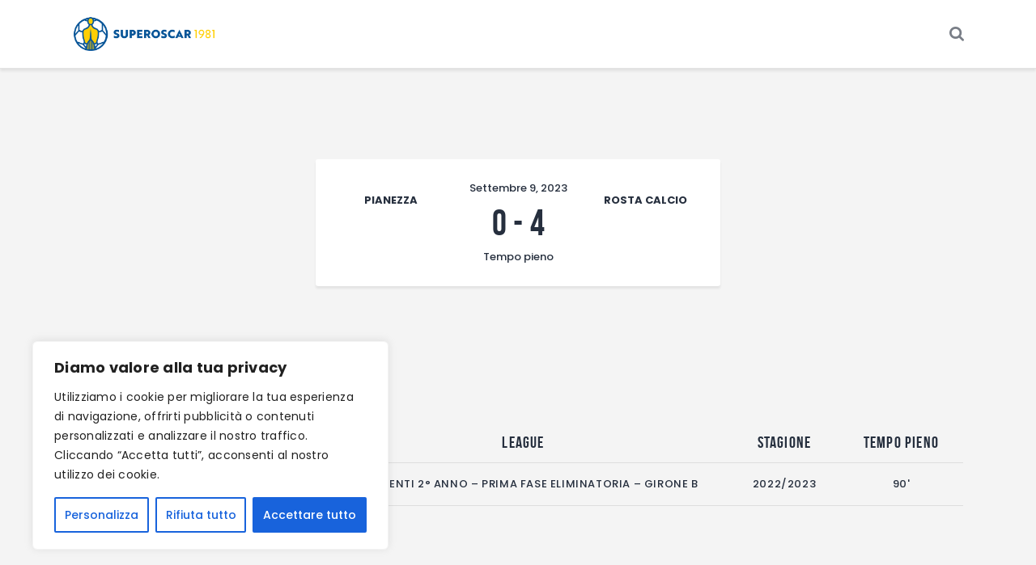

--- FILE ---
content_type: text/css
request_url: https://superoscar.it/wp-content/themes/fcunited/css/__colors-default.css
body_size: 22575
content:
/* ATTENTION! This file was generated automatically! Don&#039;t change it!!!
----------------------------------------------------------------------- */
.scheme_default body,.scheme_default .body_style_boxed .page_wrap{}.scheme_default{color:#797e87}.scheme_default h1,.scheme_default h2,.scheme_default h3,.scheme_default h4,.scheme_default h5,.scheme_default h6,.scheme_default h1 a,.scheme_default h2 a,.scheme_default h3 a,.scheme_default h4 a,.scheme_default h5 a,.scheme_default h6 a,.scheme_default li a,.scheme_default [class*="color_style_"] h1 a,.scheme_default [class*="color_style_"] h2 a,.scheme_default [class*="color_style_"] h3 a,.scheme_default [class*="color_style_"] h4 a,.scheme_default [class*="color_style_"] h5 a,.scheme_default [class*="color_style_"] h6 a,.scheme_default [class*="color_style_"] li a{color:#262f3e}.scheme_default h1 a:hover,.scheme_default h2 a:hover,.scheme_default h3 a:hover,.scheme_default h4 a:hover,.scheme_default h5 a:hover,.scheme_default h6 a:hover,.scheme_default li a:hover{color:#ff0000}.scheme_default .color_style_link2 h1 a:hover,.scheme_default .color_style_link2 h2 a:hover,.scheme_default .color_style_link2 h3 a:hover,.scheme_default .color_style_link2 h4 a:hover,.scheme_default .color_style_link2 h5 a:hover,.scheme_default .color_style_link2 h6 a:hover,.scheme_default .color_style_link2 li a:hover{color:#80d572}.scheme_default .color_style_link3 h1 a:hover,.scheme_default .color_style_link3 h2 a:hover,.scheme_default .color_style_link3 h3 a:hover,.scheme_default .color_style_link3 h4 a:hover,.scheme_default .color_style_link3 h5 a:hover,.scheme_default .color_style_link3 h6 a:hover,.scheme_default .color_style_link3 li a:hover{color:#ddb837}.scheme_default .color_style_dark h1 a:hover,.scheme_default .color_style_dark h2 a:hover,.scheme_default .color_style_dark h3 a:hover,.scheme_default .color_style_dark h4 a:hover,.scheme_default .color_style_dark h5 a:hover,.scheme_default .color_style_dark h6 a:hover,.scheme_default .color_style_dark li a:hover{color:#ff0000}.scheme_default dt,.scheme_default b,.scheme_default strong,.scheme_default em,.scheme_default mark,.scheme_default ins{color:#262f3e}.scheme_default s,.scheme_default strike,.scheme_default del{color:#797e87}.scheme_default code{color:#797e87;	background-color:#ffffff;	border-color:#e3e3e3}.scheme_default code a{color:#ff0000}.scheme_default code a:hover{color:#ff0000}.scheme_default a{color:#ff0000}.scheme_default a:hover{color:#081324}.scheme_default .color_style_link2 a{color:#80d572}.scheme_default .color_style_link2 a:hover{color:#8be77c}.scheme_default .color_style_link3 a{color:#ddb837}.scheme_default .color_style_link3 a:hover{color:#eec432}.scheme_default .color_style_dark a{color:#262f3e}.scheme_default .color_style_dark a:hover{color:#ff0000}.scheme_default blockquote,.scheme_default .wp-block-pullquote:not(.is-style-solid-color){color:#ffffff;	background-color:#ff0000}.scheme_default blockquote:before{color:#ffffff}.scheme_default blockquote a{color:#000000}.scheme_default blockquote a:hover{color:#ffffff}.scheme_default blockquote dt,.scheme_default blockquote b,.scheme_default blockquote strong,.scheme_default blockquote i,.scheme_default blockquote em,.scheme_default blockquote mark,.scheme_default blockquote ins{color:#262f3e}.scheme_default blockquote s,.scheme_default blockquote strike,.scheme_default blockquote del{color:#797e87}.scheme_default blockquote code{color:#8c9097;	background-color:#28272e;	border-color:#3d3d3d}.scheme_default table th,.scheme_default table th + th,.scheme_default table td + th{border-color:#262f3e}.scheme_default table td,.scheme_default table th + td,.scheme_default table td + td{color:#797e87;	border-color:#e3e3e3}.scheme_default table th{color:#8c9097;	background-color:#081224}.scheme_default table th b,.scheme_default table th strong{color:#8c9097}.scheme_default table>tbody>tr:nth-child(2n+1)>td{background-color:#EBEBEB}.scheme_default table>tbody>tr:nth-child(2n)>td{background-color:#f4f4f4}.scheme_default table th a:hover{color:#8c9097}.scheme_default hr{border-color:#e3e3e3}.scheme_default figure figcaption,.scheme_default .wp-caption .wp-caption-text,.scheme_default .wp-caption .wp-caption-dd,.scheme_default .wp-caption-overlay .wp-caption .wp-caption-text,.scheme_default .wp-caption-overlay .wp-caption .wp-caption-dd{color:#262f3e !important;	background:rgba(255,255,255,0.8) !important}.scheme_default ul>li:before{color:#ff0000}.scheme_default .widget_search form:after,.scheme_default form.wp-block-search:after,.scheme_default .woocommerce.widget_product_search form:after,.scheme_default .widget_display_search form:after,.scheme_default #bbpress-forums #bbp-search-form:after{color:#ffffff}.scheme_default .widget_search form:hover:after,.scheme_default form.wp-block-search:after,.scheme_default .woocommerce.widget_product_search form:hover:after,.scheme_default .widget_display_search form:hover:after,.scheme_default #bbpress-forums #bbp-search-form:hover:after{color:#ffffff}.scheme_default .widget_search .wp-block-search .wp-block-search__button.has-icon svg,.scheme_default .single-post .wp-block-search .wp-block-search__button.has-icon svg{fill:#ffffff}.scheme_default fieldset{border-color:#e3e3e3}.scheme_default fieldset legend{color:#262f3e;	background-color:#ffffff}.scheme_default input[type="text"],.scheme_default input[type="number"],.scheme_default input[type="email"],.scheme_default input[type="url"],.scheme_default input[type="tel"],.scheme_default input[type="search"],.scheme_default input[type="password"],.scheme_default .select_container,.scheme_default .select2-container.select2-container--default span.select2-choice,.scheme_default .select2-container.select2-container--default span.select2-selection,.scheme_default .select2-container.select2-container--default .select2-selection--single .select2-selection__rendered,.scheme_default .select2-container.select2-container--default .select2-selection--multiple,.scheme_default textarea,.scheme_default textarea.wp-editor-area,.scheme_default .tourmaster-form-field input[type="text"],.scheme_default .tourmaster-form-field input[type="email"],.scheme_default .tourmaster-form-field input[type="password"],.scheme_default .tourmaster-form-field textarea,.scheme_default .tourmaster-form-field select,.scheme_default .tourmaster-form-field.tourmaster-with-border input[type="text"],.scheme_default .tourmaster-form-field.tourmaster-with-border input[type="email"],.scheme_default .tourmaster-form-field.tourmaster-with-border input[type="password"],.scheme_default .tourmaster-form-field.tourmaster-with-border textarea,.scheme_default .tourmaster-form-field.tourmaster-with-border select,.scheme_default #buddypress .dir-search input[type="search"],.scheme_default #buddypress .dir-search input[type="text"],.scheme_default #buddypress .groups-members-search input[type="search"],.scheme_default #buddypress .groups-members-search input[type="text"],.scheme_default #buddypress .standard-form input[type="color"],.scheme_default #buddypress .standard-form input[type="date"],.scheme_default #buddypress .standard-form input[type="datetime-local"],.scheme_default #buddypress .standard-form input[type="datetime"],.scheme_default #buddypress .standard-form input[type="email"],.scheme_default #buddypress .standard-form input[type="month"],.scheme_default #buddypress .standard-form input[type="number"],.scheme_default #buddypress .standard-form input[type="password"],.scheme_default #buddypress .standard-form input[type="range"],.scheme_default #buddypress .standard-form input[type="search"],.scheme_default #buddypress .standard-form input[type="tel"],.scheme_default #buddypress .standard-form input[type="text"],.scheme_default #buddypress .standard-form input[type="time"],.scheme_default #buddypress .standard-form input[type="url"],.scheme_default #buddypress .standard-form input[type="week"],.scheme_default #buddypress .standard-form select,.scheme_default #buddypress .standard-form textarea,.scheme_default #buddypress form#whats-new-form textarea,.scheme_default #booked-page-form input[type="email"],.scheme_default #booked-page-form input[type="text"],.scheme_default #booked-page-form input[type="password"],.scheme_default #booked-page-form textarea,.scheme_default .booked-upload-wrap,.scheme_default .booked-upload-wrap input,.scheme_default form.mc4wp-form input[type="email"]{color:#797e87;	border-color:#e4e4e4;	background-color:#f4f4f4}.scheme_default input[type="text"]:focus,.scheme_default input[type="text"].filled,.scheme_default input[type="number"]:focus,.scheme_default input[type="number"].filled,.scheme_default input[type="email"]:focus,.scheme_default input[type="email"].filled,.scheme_default input[type="tel"]:focus,.scheme_default input[type="search"]:focus,.scheme_default input[type="search"].filled,.scheme_default input[type="password"]:focus,.scheme_default input[type="password"].filled,.scheme_default .select_container:hover,.scheme_default select option:hover,.scheme_default select option:focus,.scheme_default .select2-container.select2-container--default span.select2-choice:hover,.scheme_default .select2-container.select2-container--focus span.select2-choice,.scheme_default .select2-container.select2-container--open span.select2-choice,.scheme_default .select2-container.select2-container--focus span.select2-selection--single .select2-selection__rendered,.scheme_default .select2-container.select2-container--open span.select2-selection--single .select2-selection__rendered,.scheme_default .select2-container.select2-container--default span.select2-selection--single:hover .select2-selection__rendered,.scheme_default .select2-container.select2-container--default span.select2-selection--multiple:hover,.scheme_default .select2-container.select2-container--focus span.select2-selection--multiple,.scheme_default .select2-container.select2-container--open span.select2-selection--multiple,.scheme_default textarea:focus,.scheme_default textarea.filled,.scheme_default textarea.wp-editor-area:focus,.scheme_default textarea.wp-editor-area.filled,.scheme_default .tourmaster-form-field input[type="text"]:focus,.scheme_default .tourmaster-form-field input[type="text"].filled,.scheme_default .tourmaster-form-field input[type="email"]:focus,.scheme_default .tourmaster-form-field input[type="email"].filled,.scheme_default .tourmaster-form-field input[type="password"]:focus,.scheme_default .tourmaster-form-field input[type="password"].filled,.scheme_default .tourmaster-form-field textarea:focus,.scheme_default .tourmaster-form-field textarea.filled,.scheme_default .tourmaster-form-field select:focus,.scheme_default .tourmaster-form-field select.filled,.scheme_default .tourmaster-form-field.tourmaster-with-border input[type="text"]:focus,.scheme_default .tourmaster-form-field.tourmaster-with-border input[type="text"].filled,.scheme_default .tourmaster-form-field.tourmaster-with-border input[type="email"]:focus,.scheme_default .tourmaster-form-field.tourmaster-with-border input[type="email"].filled,.scheme_default .tourmaster-form-field.tourmaster-with-border input[type="password"]:focus,.scheme_default .tourmaster-form-field.tourmaster-with-border input[type="password"].filled,.scheme_default .tourmaster-form-field.tourmaster-with-border textarea:focus,.scheme_default .tourmaster-form-field.tourmaster-with-border textarea.filled,.scheme_default .tourmaster-form-field.tourmaster-with-border select:focus,.scheme_default .tourmaster-form-field.tourmaster-with-border select.filled,.scheme_default #buddypress .dir-search input[type="search"]:focus,.scheme_default #buddypress .dir-search input[type="search"].filled,.scheme_default #buddypress .dir-search input[type="text"]:focus,.scheme_default #buddypress .dir-search input[type="text"].filled,.scheme_default #buddypress .groups-members-search input[type="search"]:focus,.scheme_default #buddypress .groups-members-search input[type="search"].filled,.scheme_default #buddypress .groups-members-search input[type="text"]:focus,.scheme_default #buddypress .groups-members-search input[type="text"].filled,.scheme_default #buddypress .standard-form input[type="color"]:focus,.scheme_default #buddypress .standard-form input[type="color"].filled,.scheme_default #buddypress .standard-form input[type="date"]:focus,.scheme_default #buddypress .standard-form input[type="date"].filled,.scheme_default #buddypress .standard-form input[type="datetime-local"]:focus,.scheme_default #buddypress .standard-form input[type="datetime-local"].filled,.scheme_default #buddypress .standard-form input[type="datetime"]:focus,.scheme_default #buddypress .standard-form input[type="datetime"].filled,.scheme_default #buddypress .standard-form input[type="email"]:focus,.scheme_default #buddypress .standard-form input[type="email"].filled,.scheme_default #buddypress .standard-form input[type="month"]:focus,.scheme_default #buddypress .standard-form input[type="month"].filled,.scheme_default #buddypress .standard-form input[type="number"]:focus,.scheme_default #buddypress .standard-form input[type="number"].filled,.scheme_default #buddypress .standard-form input[type="password"]:focus,.scheme_default #buddypress .standard-form input[type="password"].filled,.scheme_default #buddypress .standard-form input[type="range"]:focus,.scheme_default #buddypress .standard-form input[type="range"].filled,.scheme_default #buddypress .standard-form input[type="search"]:focus,.scheme_default #buddypress .standard-form input[type="search"].filled,.scheme_default #buddypress .standard-form input[type="tel"]:focus,.scheme_default #buddypress .standard-form input[type="tel"].filled,.scheme_default #buddypress .standard-form input[type="text"]:focus,.scheme_default #buddypress .standard-form input[type="text"].filled,.scheme_default #buddypress .standard-form input[type="time"]:focus,.scheme_default #buddypress .standard-form input[type="time"].filled,.scheme_default #buddypress .standard-form input[type="url"]:focus,.scheme_default #buddypress .standard-form input[type="url"].filled,.scheme_default #buddypress .standard-form input[type="week"]:focus,.scheme_default #buddypress .standard-form input[type="week"].filled,.scheme_default #buddypress .standard-form select:focus,.scheme_default #buddypress .standard-form select.filled,.scheme_default #buddypress .standard-form textarea:focus,.scheme_default #buddypress .standard-form textarea.filled,.scheme_default #buddypress form#whats-new-form textarea:focus,.scheme_default #buddypress form#whats-new-form textarea.filled,.scheme_default #booked-page-form input[type="email"]:focus,.scheme_default #booked-page-form input[type="email"].filled,.scheme_default #booked-page-form input[type="text"]:focus,.scheme_default #booked-page-form input[type="text"].filled,.scheme_default #booked-page-form input[type="password"]:focus,.scheme_default #booked-page-form input[type="password"].filled,.scheme_default #booked-page-form textarea:focus,.scheme_default #booked-page-form textarea.filled,.scheme_default .booked-upload-wrap:hover,.scheme_default .booked-upload-wrap input:focus,.scheme_default .booked-upload-wrap input.filled,.scheme_default form.mc4wp-form input[type="email"]:focus,.scheme_default form.mc4wp-form input[type="email"].filled{color:#262f3e;	border-color:#262f3e;	background-color:#f4f4f4}.scheme_default input[placeholder]::-webkit-input-placeholder{color:#797e87; opacity:1}.scheme_default textarea[placeholder]::-webkit-input-placeholder{color:#797e87; opacity:1}.scheme_default input[placeholder]::-moz-placeholder{color:#797e87; opacity:1}.scheme_default textarea[placeholder]::-moz-placeholder{color:#797e87; opacity:1}.scheme_default input[placeholder]:-ms-input-placeholder{color:#797e87; opacity:1}.scheme_default textarea[placeholder]:-ms-input-placeholder{color:#797e87; opacity:1}.scheme_default input[placeholder]::placeholder{color:#797e87; opacity:1}.scheme_default textarea[placeholder]::placeholder{color:#797e87; opacity:1}.scheme_default .select_container:before{color:#797e87;	background-color:#f4f4f4}.scheme_default .select_container:focus:before,.scheme_default .select_container:hover:before{color:#262f3e;	background-color:#f4f4f4}.scheme_default .select_container:after,.scheme_default .woocommerce footer .select_container:after{color:#797e87}.scheme_default .woocommerce .select_container:after{color:#262f3e}.scheme_default .woocommerce .select_container:focus:after,.scheme_default .woocommerce .select_container:hover:after{color:#ff0000}.scheme_default .select_container:focus:after,.scheme_default .select_container:hover:after{color:#262f3e}.scheme_default .woocommerce footer .select_container:focus:after,.scheme_default .woocommerce footer .select_container:hover:after{color:#ffffff}.scheme_default .select_container select{color:#797e87;	background:#f4f4f4 !important;	border-color:#e4e4e4}.scheme_default .select_container select:focus{color:#262f3e;	background-color:#f4f4f4 !important}.scheme_default .select2-dropdown,.scheme_default .select2-container.select2-container--focus span.select2-selection,.scheme_default .select2-container.select2-container--open span.select2-selection{color:#262f3e;	border-color:#262f3e;	background:#f4f4f4}.scheme_default .select2-container .select2-results__option{color:#262f3e;	background:#f4f4f4}.scheme_default .select2-dropdown .select2-highlighted,.scheme_default .select2-container .select2-results__option--highlighted[aria-selected]{color:#ffffff;	background:#ff0000}.scheme_default input[type="radio"] + label:before,.scheme_default input[type="checkbox"] + label:before,.scheme_default .wpcf7-list-item-label.wpcf7-list-item-right:before{border-color:#e4e4e4 !important}.scheme_default .wpgdprc-checkbox label.checked::before,.scheme_default input[type="checkbox"]:checked + label:before,.scheme_default input[type="checkbox"]:checked + .wpcf7-list-item-label:before,.scheme_default .wpcf7-checkbox .wpcf7-list-item-checked.wpcf7-list-item-right:before,.scheme_default .edd_price_options ul>li>label>input[type="checkbox"]:checked + span:before{color:#ff0000}.scheme_default .sc_button_simple:not(.sc_button_bg_image){color:#ff0000}.scheme_default .sc_button_simple:not(.sc_button_bg_image):hover{color:#081324 !important}.scheme_default .sc_button_simple.color_style_link2:not(.sc_button_bg_image),.scheme_default .color_style_link2 .sc_button_simple:not(.sc_button_bg_image){color:#80d572}.scheme_default .sc_button_simple.color_style_link2:not(.sc_button_bg_image):hover,.scheme_default .color_style_link2 .sc_button_simple:not(.sc_button_bg_image):hover{color:#8be77c}.scheme_default .sc_button_simple.color_style_link3:not(.sc_button_bg_image),.scheme_default .color_style_link3 .sc_button_simple:not(.sc_button_bg_image){color:#ddb837}.scheme_default .sc_button_simple.color_style_link3:not(.sc_button_bg_image):hover,.scheme_default .color_style_link3 .sc_button_simple:not(.sc_button_bg_image):hover{color:#eec432}.scheme_default .sc_button_simple.color_style_dark:not(.sc_button_bg_image),.scheme_default .color_style_dark .sc_button_simple:not(.sc_button_bg_image){color:#262f3e}.scheme_default .sc_button_simple.color_style_dark:not(.sc_button_bg_image):hover,.scheme_default .color_style_dark .sc_button_simple:not(.sc_button_bg_image):hover{color:#ff0000}.scheme_default .sc_button_bordered:not(.sc_button_bg_image){color:#ff0000;	border-color:#ff0000}.scheme_default .sc_button_bordered:not(.sc_button_bg_image):hover{color:#081324 !important;	border-color:#081324 !important}.scheme_default .sc_button_bordered.color_style_link2:not(.sc_button_bg_image){color:#80d572;	border-color:#80d572}.scheme_default .sc_button_bordered.color_style_link2:not(.sc_button_bg_image):hover{color:#8be77c !important;	border-color:#8be77c !important}.scheme_default .sc_button_bordered.color_style_link3:not(.sc_button_bg_image){color:#ddb837;	border-color:#ddb837}.scheme_default .sc_button_bordered.color_style_link3:not(.sc_button_bg_image):hover{color:#eec432 !important;	border-color:#eec432 !important}.scheme_default .sc_button_bordered.color_style_dark:not(.sc_button_bg_image){color:#262f3e;	border-color:#262f3e}.scheme_default .sc_button_bordered.color_style_dark:not(.sc_button_bg_image):hover{color:#ff0000 !important;	border-color:#ff0000 !important}.scheme_default .sp-view-all-link>a,.scheme_default button:not(.components-button),.scheme_default input[type="reset"],.scheme_default input[type="submit"],.scheme_default input[type="button"],.scheme_default .post_item .more-link,.scheme_default .comments_wrap .form-submit input[type="submit"],.scheme_default .wp-block-button:not(.is-style-outline)>.wp-block-button__link,.scheme_default #buddypress .comment-reply-link,.scheme_default #buddypress .generic-button a,.scheme_default #buddypress a.button,.scheme_default #buddypress button,.scheme_default #buddypress input[type="button"],.scheme_default #buddypress input[type="reset"],.scheme_default #buddypress input[type="submit"],.scheme_default #buddypress ul.button-nav li a,.scheme_default a.bp-title-button,.scheme_default .booked-calendar-wrap .booked-appt-list .timeslot .timeslot-people button,.scheme_default #booked-profile-page .booked-profile-appt-list .appt-block .booked-cal-buttons .google-cal-button>a,.scheme_default #booked-profile-page input[type="submit"],.scheme_default #booked-profile-page button,.scheme_default .booked-list-view input[type="submit"],.scheme_default .booked-list-view button,.scheme_default table.booked-calendar input[type="submit"],.scheme_default table.booked-calendar button,.scheme_default .booked-modal input[type="submit"],.scheme_default .booked-modal button,.scheme_default .sc_button_default,.scheme_default .sc_button:not(.sc_button_simple):not(.sc_button_bordered):not(.sc_button_bg_image),.scheme_default .socials_share:not(.socials_type_drop) .social_icon,.scheme_default .tourmaster-tour-search-wrap input.tourmaster-tour-search-submit[type="submit"],.scheme_default #tribe-bar-form .tribe-bar-submit input[type="submit"],.scheme_default #tribe-bar-form.tribe-bar-mini .tribe-bar-submit input[type="submit"],.scheme_default #tribe-bar-form .tribe-bar-views-toggle,.scheme_default #tribe-bar-views li.tribe-bar-views-option,.scheme_default #tribe-events .tribe-events-button,.scheme_default .tribe-events-button,.scheme_default .tribe-events-cal-links a,.scheme_default .tribe-events-sub-nav li a,.scheme_default .tribe-events-single .tribe-events-sub-nav .tribe-events-nav-next a,.scheme_default .tribe-events-single .tribe-events-sub-nav .tribe-events-nav-previous a,.scheme_default .edd_download_purchase_form .button,.scheme_default #edd-purchase-button,.scheme_default .edd-submit.button,.scheme_default .widget_edd_cart_widget .edd_checkout a,.scheme_default .sc_edd_details .downloads_page_tags .downloads_page_data>a,.scheme_default .mc4wp-form input[type="submit"],.scheme_default .woocommerce #respond input#submit,.scheme_default .woocommerce .button,.scheme_default .woocommerce-page .button,.scheme_default .woocommerce a.button,.scheme_default .woocommerce-page a.button,.scheme_default .woocommerce button.button,.scheme_default .woocommerce-page button.button,.scheme_default .woocommerce input.button,.scheme_default .woocommerce-page input.button,.scheme_default .woocommerce input[type="button"],.scheme_default .woocommerce-page input[type="button"],.scheme_default .woocommerce input[type="submit"],.scheme_default .woocommerce-page input[type="submit"],.scheme_default .woocommerce #respond input#submit.alt,.scheme_default .woocommerce a.button.alt,.scheme_default .woocommerce button.button.alt,.scheme_default .woocommerce input.button.alt,.scheme_default #btn-buy,.scheme_default a.sp-sponsor-button{color:#ffffff;	background-color:#ff0000}.scheme_default div .sp-view-all-link>a{color:#ffffff !important}.scheme_default .woocommerce #respond input#submit.disabled,.scheme_default .woocommerce #respond input#submit:disabled,.scheme_default .woocommerce #respond input#submit[disabled]:disabled,.scheme_default .woocommerce a.button.disabled,.scheme_default .woocommerce a.button:disabled,.scheme_default .woocommerce a.button[disabled]:disabled,.scheme_default .woocommerce button.button.disabled,.scheme_default .woocommerce button.button:disabled,.scheme_default .woocommerce button.button[disabled]:disabled,.scheme_default .woocommerce input.button.disabled,.scheme_default .woocommerce input.button:disabled,.scheme_default .woocommerce input.button[disabled]:disabled{color:#ffffff}.scheme_default .theme_button{color:#ffffff !important;	background-color:#ff0000 !important}.scheme_default .theme_button.color_style_link2{background-color:#80d572 !important}.scheme_default .theme_button.color_style_link3{background-color:#ddb837 !important}.scheme_default .theme_button.color_style_dark{color:#ffffff !important;	background-color:#262f3e !important}.scheme_default .sc_price_item_link{color:#ffffff;	background-color:#ffffff}.scheme_default .sc_button_default.color_style_link2,.scheme_default .sc_button.color_style_link2:not(.sc_button_simple):not(.sc_button_bordered):not(.sc_button_bg_image){background-color:#80d572}.scheme_default .sc_button_default.color_style_link3,.scheme_default .sc_button.color_style_link3:not(.sc_button_simple):not(.sc_button_bordered):not(.sc_button_bg_image){background-color:#ddb837}.scheme_default .sc_button_default.color_style_dark,.scheme_default .sc_button.color_style_dark:not(.sc_button_simple):not(.sc_button_bordered):not(.sc_button_bg_image){color:#ffffff;	background-color:#262f3e}.scheme_default .search_wrap .search_submit:before{color:#797e87}.scheme_default button[disabled],.scheme_default input[type="submit"][disabled],.scheme_default input[type="button"][disabled],.scheme_default button[disabled]:hover,.scheme_default input[type="submit"][disabled]:hover,.scheme_default input[type="button"][disabled]:hover{background-color:rgba(38,47,62,0.4) !important;	color:#ffffff !important}.scheme_default .sp-view-all-link>a:hover,.scheme_default button:hover,.scheme_default button:focus,.scheme_default input[type="submit"]:hover,.scheme_default input[type="submit"]:focus,.scheme_default input[type="reset"]:hover,.scheme_default input[type="reset"]:focus,.scheme_default input[type="button"]:hover,.scheme_default input[type="button"]:focus,.scheme_default .post_item .more-link:hover,.scheme_default .comments_wrap .form-submit input[type="submit"]:hover,.scheme_default .comments_wrap .form-submit input[type="submit"]:focus,.scheme_default .wp-block-button:not(.is-style-outline)>.wp-block-button__link:hover,.scheme_default .wp-block-button:not(.is-style-outline)>.wp-block-button__link:focus,.scheme_default #buddypress .comment-reply-link:hover,.scheme_default #buddypress .generic-button a:hover,.scheme_default #buddypress a.button:hover,.scheme_default #buddypress button:hover,.scheme_default #buddypress input[type="button"]:hover,.scheme_default #buddypress input[type="reset"]:hover,.scheme_default #buddypress input[type="submit"]:hover,.scheme_default #buddypress ul.button-nav li a:hover,.scheme_default a.bp-title-button:hover,.scheme_default .booked-calendar-wrap .booked-appt-list .timeslot .timeslot-people button:hover,.scheme_default body #booked-profile-page .booked-profile-appt-list .appt-block .booked-cal-buttons .google-cal-button>a:hover,.scheme_default body #booked-profile-page input[type="submit"]:hover,.scheme_default body #booked-profile-page button:hover,.scheme_default body .booked-list-view input[type="submit"]:hover,.scheme_default body .booked-list-view button:hover,.scheme_default body table.booked-calendar input[type="submit"]:hover,.scheme_default body table.booked-calendar button:hover,.scheme_default body .booked-modal input[type="submit"]:hover,.scheme_default body .booked-modal button:hover,.scheme_default .sc_button_default:hover,.scheme_default .sc_button:not(.sc_button_simple):not(.sc_button_bordered):not(.sc_button_bg_image):hover,.scheme_default .socials_share:not(.socials_type_drop) .social_icon:hover,.scheme_default .tourmaster-tour-search-wrap input.tourmaster-tour-search-submit[type="submit"]:hover,.scheme_default #tribe-bar-form .tribe-bar-submit input[type="submit"]:hover,.scheme_default #tribe-bar-form .tribe-bar-submit input[type="submit"]:focus,.scheme_default #tribe-bar-form.tribe-bar-mini .tribe-bar-submit input[type="submit"]:hover,.scheme_default #tribe-bar-form.tribe-bar-mini .tribe-bar-submit input[type="submit"]:focus,.scheme_default #tribe-bar-form .tribe-bar-views-toggle:hover,.scheme_default #tribe-bar-views li.tribe-bar-views-option:hover,.scheme_default #tribe-bar-views .tribe-bar-views-list .tribe-bar-views-option.tribe-bar-active,.scheme_default #tribe-bar-views .tribe-bar-views-list .tribe-bar-views-option.tribe-bar-active:hover,.scheme_default #tribe-events .tribe-events-button:hover,.scheme_default .tribe-events-sub-nav li a:hover,.scheme_default .tribe-events-button:hover,.scheme_default .tribe-events-cal-links a:hover,.scheme_default .tribe-events-single .tribe-events-sub-nav .tribe-events-nav-next a:hover,.scheme_default .tribe-events-single .tribe-events-sub-nav .tribe-events-nav-previous a:hover,.scheme_default .edd_download_purchase_form .button:hover,.scheme_default .edd_download_purchase_form .button:active,.scheme_default .edd_download_purchase_form .button:focus,.scheme_default #edd-purchase-button:hover,.scheme_default #edd-purchase-button:active,.scheme_default #edd-purchase-button:focus,.scheme_default .edd-submit.button:hover,.scheme_default .edd-submit.button:active,.scheme_default .edd-submit.button:focus,.scheme_default .widget_edd_cart_widget .edd_checkout a:hover,.scheme_default .sc_edd_details .downloads_page_tags .downloads_page_data>a:hover,.scheme_default .mc4wp-form input[type="submit"]:hover,.scheme_default .mc4wp-form input[type="submit"]:focus,.scheme_default .woocommerce #respond input#submit:hover,.scheme_default .woocommerce .button:hover,.scheme_default .woocommerce-page .button:hover,.scheme_default .woocommerce a.button:hover,.scheme_default .woocommerce-page a.button:hover,.scheme_default .woocommerce button.button:hover,.scheme_default .woocommerce-page button.button:hover,.scheme_default .woocommerce input.button:hover,.scheme_default .woocommerce-page input.button:hover,.scheme_default .woocommerce input[type="button"]:hover,.scheme_default .woocommerce-page input[type="button"]:hover,.scheme_default .woocommerce input[type="submit"]:hover,.scheme_default .woocommerce-page input[type="submit"]:hover,.scheme_default a.sp-sponsor-button:hover,.scheme_default a.sp-sponsor-button:focus{color:#ffffff;	background-color:#262f3e}.scheme_default div .sp-view-all-link>a:hover{color:#ffffff !important}.scheme_default .woocommerce #respond input#submit.alt:hover,.scheme_default .woocommerce a.button.alt:hover,.scheme_default .woocommerce button.button.alt:hover,.scheme_default .woocommerce input.button.alt:hover,.scheme_default a#btn-buy:hover{color:#ffffff;	background-color:#081324}.scheme_default .theme_button:hover,.scheme_default .theme_button:focus{color:#ffffff !important;	background-color:#262f3e !important}.scheme_default .theme_button.color_style_link2:hover{background-color:#8be77c !important}.scheme_default .theme_button.color_style_link3:hover{background-color:#eec432 !important}.scheme_default .theme_button.color_style_dark:hover{color:#1d1d1d !important;	background-color:#ff0000 !important}.scheme_default .sc_price_item:hover .sc_price_item_link,.scheme_default .sc_price_item_link:hover{color:#ffffff;	background-color:#ff0000}.scheme_default .sc_button_default.color_style_link2:hover,.scheme_default .sc_button.color_style_link2:not(.sc_button_simple):not(.sc_button_bordered):not(.sc_button_bg_image):hover{background-color:#8be77c}.scheme_default .sc_button_default.color_style_link3:hover,.scheme_default .sc_button.color_style_link3:not(.sc_button_simple):not(.sc_button_bordered):not(.sc_button_bg_image):hover{background-color:#eec432}.scheme_default .sc_button_default.color_style_dark:hover,.scheme_default .sc_button.color_style_dark:not(.sc_button_simple):not(.sc_button_bordered):not(.sc_button_bg_image):hover{color:#1d1d1d;	background-color:#ff0000}.scheme_default .search_wrap .search_submit:hover:before{color:#262f3e}.scheme_default.sidebar .sc_button_simple:not(.sc_button_bg_image){color:#ff0000}.scheme_default.sidebar .sc_button_simple:not(.sc_button_bg_image):hover{color:#ff0000 !important}.scheme_default.sidebar .sc_button_bordered:not(.sc_button_bg_image),.scheme_default .wp-block-button.is-style-outline>.wp-block-button__link{color:#ff0000;	border-color:#ff0000}.scheme_default .wp-block-button.is-style-outline>.wp-block-button__link:hover,.scheme_default .wp-block-button.is-style-outline>.wp-block-button__link:focus{color:#081324;	border-color:#081324}.scheme_default.sidebar .sc_button_bordered:not(.sc_button_bg_image):hover{color:#ff0000 !important;	border-color:#ff0000 !important}.scheme_default .wp-editor-container input[type="button"]{background-color:#ffffff;	border-color:#e3e3e3;	color:#1d1d1d;	-webkit-box-shadow:0 1px 0 0 #EBEBEB; -ms-box-shadow:0 1px 0 0 #EBEBEB; box-shadow:0 1px 0 0 #EBEBEB}.scheme_default .wp-editor-container input[type="button"]:hover,.scheme_default .wp-editor-container input[type="button"]:focus{background-color:#f4f4f4;	border-color:#EBEBEB;	color:#ff0000}.scheme_default .sticky{background-color:#081224 !important;	color:#9d9ea1 !important}.scheme_default .sticky .post_title a *,.scheme_default .sticky .post_title a,.scheme_default .sticky .post_title{color:#ffffff}.scheme_default .sticky .post_title a:hover *,.scheme_default .sticky .post_title a:hover{color:#ff0000}.scheme_default .sticky .label_sticky{border-top-color:#ff0000}.scheme_default.top_panel,.scheme_default.footer_wrap{color:#797e87;	background-color:#ffffff}.scheme_default.sc_layouts_row{color:#797e87;	background-color:#ffffff}.scheme_default .sc_layouts_row_delimiter,.scheme_default.sc_layouts_row_delimiter{border-color:#e3e3e3}.footer_wrap .scheme_default.vc_row .sc_layouts_row_delimiter,.footer_wrap .scheme_default.sc_layouts_row_delimiter,.scheme_default.footer_wrap .sc_layouts_row_delimiter{border-color:#e3e3e3}.scheme_default .sc_layouts_item_icon{color:#797e87}.scheme_default .sc_layouts_item_details_line1{color:#ff0000}.scheme_default .sc_layouts_item_details_line2{color:#262f3e}.scheme_default span.trx_addons_login_menu,.scheme_default span.trx_addons_login_menu:after{color:#797e87;	background-color:#ffffff;	border-color:#e3e3e3}.scheme_default span.trx_addons_login_menu .trx_addons_login_menu_delimiter{border-color:#e3e3e3}.scheme_default span.trx_addons_login_menu .trx_addons_login_menu_item{color:#797e87}.scheme_default span.trx_addons_login_menu .trx_addons_login_menu_item:hover{color:#1d1d1d;	background-color:#f4f4f4}.scheme_default .sc_layouts_row_fixed_on{background-color:#ffffff}.scheme_default .sc_layouts_row.sc_layouts_row_type_narrow,.scheme_default.sc_layouts_row.sc_layouts_row_type_narrow{color:#797e87;	background-color:#ffffff}.scheme_default .sc_layouts_row_type_narrow .sc_layouts_item,.scheme_default.sc_layouts_row_type_narrow .sc_layouts_item{color:#797e87}.scheme_default .sc_layouts_row_type_narrow .sc_layouts_item a:not(.sc_button):not(.button),.scheme_default.sc_layouts_row_type_narrow .sc_layouts_item a:not(.sc_button):not(.button){color:#797e87}.scheme_default .sc_layouts_row_type_narrow .sc_layouts_item a:not(.sc_button):not(.button):hover,.scheme_default .sc_layouts_row_type_narrow .sc_layouts_item a:not(.sc_button):not(.button):hover .sc_layouts_item_icon,.scheme_default.sc_layouts_row_type_narrow .sc_layouts_item a:not(.sc_button):not(.button):hover,.scheme_default.sc_layouts_row_type_narrow .sc_layouts_item a:not(.sc_button):not(.button):hover .sc_layouts_item_icon{color:#1d1d1d}.scheme_default .sc_layouts_row_type_narrow .sc_layouts_item_icon,.scheme_default.sc_layouts_row_type_narrow .sc_layouts_item_icon{color:#ff0000}.scheme_default .sc_layouts_row_type_narrow .sc_layouts_item_details_line1,.scheme_default .sc_layouts_row_type_narrow .sc_layouts_item_details_line2,.scheme_default.sc_layouts_row_type_narrow .sc_layouts_item_details_line1,.scheme_default.sc_layouts_row_type_narrow .sc_layouts_item_details_line2{color:#797e87}.scheme_default .sc_layouts_row_type_narrow .socials_wrap .social_item .social_icon,.scheme_default.sc_layouts_row_type_narrow .socials_wrap .social_item .social_icon{background-color:transparent;	color:#ff0000}.scheme_default .sc_layouts_row_type_narrow .socials_wrap .social_item:hover .social_icon,.scheme_default.sc_layouts_row_type_narrow .socials_wrap .social_item:hover .social_icon{background-color:transparent;	color:#ff0000}.scheme_default .sc_layouts_row_type_narrow .sc_button_default,.scheme_default .sc_layouts_row_type_narrow .sc_button:not(.sc_button_simple):not(.sc_button_bordered):not(.sc_button_bg_image),.scheme_default.sc_layouts_row_type_narrow .sc_button_default,.scheme_default.sc_layouts_row_type_narrow .sc_button:not(.sc_button_simple):not(.sc_button_bordered):not(.sc_button_bg_image){background-color:#ff0000;	color:#ffffff}.scheme_default .sc_layouts_row_type_narrow .sc_button_default:hover,.scheme_default .sc_layouts_row_type_narrow .sc_button:not(.sc_button_simple):not(.sc_button_bordered):not(.sc_button_bg_image):hover,.scheme_default.sc_layouts_row_type_narrow .sc_button_default:hover,.scheme_default.sc_layouts_row_type_narrow .sc_button:not(.sc_button_simple):not(.sc_button_bordered):not(.sc_button_bg_image):hover{background-color:#ff0000;	color:#ffffff}.scheme_default .sc_layouts_row_type_narrow .sc_button.color_style_link2,.scheme_default.sc_layouts_row_type_narrow .sc_button.color_style_link2{background-color:#ffffff;	color:#ffffff}.scheme_default .sc_layouts_row_type_narrow .sc_button.color_style_link2:hover,.scheme_default.sc_layouts_row_type_narrow .sc_button.color_style_link2:hover{background-color:#80d572;	color:#ffffff !important}.scheme_default .sc_layouts_row_type_narrow .sc_button.color_style_link3,.scheme_default.sc_layouts_row_type_narrow .sc_button.color_style_link3{background-color:#eec432;	color:#ffffff}.scheme_default .sc_layouts_row_type_narrow .sc_button.color_style_link3:hover,.scheme_default.sc_layouts_row_type_narrow .sc_button.color_style_link2:hover{background-color:#ddb837;	color:#ffffff !important}.scheme_default .sc_layouts_row_type_narrow .sc_button.color_style_dark,.scheme_default.sc_layouts_row_type_narrow .sc_button.color_style_dark{background-color:#1d1d1d;	color:#ffffff}.scheme_default .sc_layouts_row_type_narrow .sc_button.color_style_dark:hover,.scheme_default.sc_layouts_row_type_narrow .sc_button.color_style_dark:hover{background-color:#ff0000;	color:#ffffff !important}.scheme_default .sc_layouts_row_type_narrow .sc_button_bordered:not(.sc_button_bg_image),.scheme_default.sc_layouts_row_type_narrow .sc_button_bordered:not(.sc_button_bg_image){color:#ff0000;	border-color:#ff0000}.scheme_default .sc_layouts_row_type_narrow .sc_button_bordered:not(.sc_button_bg_image):hover,.scheme_default.sc_layouts_row_type_narrow .sc_button_bordered:not(.sc_button_bg_image):hover{color:#ff0000 !important;	border-color:#ff0000 !important}.scheme_default .sc_layouts_row_type_narrow .sc_button_bordered.color_style_link2:not(.sc_button_bg_image),.scheme_default.sc_layouts_row_type_narrow .sc_button_bordered.color_style_link2:not(.sc_button_bg_image){color:#ffffff;	border-color:#ffffff}.scheme_default .sc_layouts_row_type_narrow .sc_button_bordered.color_style_link2:not(.sc_button_bg_image):hover,.scheme_default.sc_layouts_row_type_narrow .sc_button_bordered.color_style_link2:not(.sc_button_bg_image):hover{color:#80d572 !important;	border-color:#80d572 !important}.scheme_default .sc_layouts_row_type_narrow .sc_button_bordered.color_style_link3:not(.sc_button_bg_image),.scheme_default.sc_layouts_row_type_narrow .sc_button_bordered.color_style_link3:not(.sc_button_bg_image){color:#eec432;	border-color:#eec432}.scheme_default .sc_layouts_row_type_narrow .sc_button_bordered.color_style_link3:not(.sc_button_bg_image):hover,.scheme_default.sc_layouts_row_type_narrow .sc_button_bordered.color_style_link3:not(.sc_button_bg_image):hover{color:#ddb837 !important;	border-color:#ddb837 !important}.scheme_default .sc_layouts_row_type_narrow .sc_button_bordered.color_style_dark:not(.sc_button_bg_image),.scheme_default.sc_layouts_row_type_narrow .sc_button_bordered.color_style_dark:not(.sc_button_bg_image){color:#1d1d1d;	border-color:#1d1d1d}.scheme_default .sc_layouts_row_type_narrow .sc_button_bordered.color_style_dark:not(.sc_button_bg_image):hover,.scheme_default.sc_layouts_row_type_narrow .sc_button_bordered.color_style_dark:not(.sc_button_bg_image):hover{color:#ff0000 !important;	border-color:#ff0000 !important}.scheme_default .sc_layouts_row_type_narrow .search_wrap .search_submit,.scheme_default.sc_layouts_row_type_narrow .search_wrap .search_submit{background-color:transparent;	color:#ff0000}.scheme_default .sc_layouts_row_type_narrow .search_wrap .search_field,.scheme_default.sc_layouts_row_type_narrow .search_wrap .search_field{color:#797e87}.scheme_default .sc_layouts_row_type_narrow .search_wrap .search_field::-webkit-input-placeholder,.scheme_default.sc_layouts_row_type_narrow .search_wrap .search_field::-webkit-input-placeholder{color:#797e87}.scheme_default .sc_layouts_row_type_narrow .search_wrap .search_field::-moz-placeholder,.scheme_default.sc_layouts_row_type_narrow .search_wrap .search_field::-moz-placeholder{color:#797e87}.scheme_default .sc_layouts_row_type_narrow .search_wrap .search_field:-ms-input-placeholder,.scheme_default.sc_layouts_row_type_narrow .search_wrap .search_field:-ms-input-placeholder{color:#797e87}.scheme_default .sc_layouts_row_type_narrow .search_wrap .search_field:focus,.scheme_default.sc_layouts_row_type_narrow .search_wrap .search_field:focus{color:#1d1d1d}.scheme_default .sc_layouts_row_type_compact .sc_layouts_item,.scheme_default.sc_layouts_row_type_compact .sc_layouts_item{color:#797e87}.scheme_default .sc_layouts_row_type_compact .sc_layouts_item a:not(.sc_button):not(.button),.scheme_default.sc_layouts_row_type_compact .sc_layouts_item a:not(.sc_button):not(.button){color:#797e87}.scheme_default .sc_layouts_row_type_compact .sc_layouts_item a:not(.sc_button):not(.button):hover,.scheme_default .sc_layouts_row_type_compact .sc_layouts_item a:hover .sc_layouts_item_icon,.scheme_default.sc_layouts_row_type_compact .sc_layouts_item a:not(.sc_button):not(.button):hover,.scheme_default.sc_layouts_row_type_compact .sc_layouts_item a:hover .sc_layouts_item_icon{color:#262f3e}.scheme_default .sc_layouts_row_type_compact .sc_layouts_item_icon,.scheme_default.sc_layouts_row_type_compact .sc_layouts_item_icon{color:#797e87}.scheme_default .sc_layouts_row_type_compact .sc_layouts_item_details_line1,.scheme_default .sc_layouts_row_type_compact .sc_layouts_item_details_line2,.scheme_default.sc_layouts_row_type_compact .sc_layouts_item_details_line1,.scheme_default.sc_layouts_row_type_compact .sc_layouts_item_details_line2{color:#797e87}.scheme_default .sc_layouts_row_type_compact .socials_wrap .social_item .social_icon,.scheme_default.sc_layouts_row_type_compact .socials_wrap .social_item .social_icon{background-color:transparent;	color:#262f3e}.scheme_default .sc_layouts_row_type_compact .socials_wrap .social_item:hover .social_icon,.scheme_default.sc_layouts_row_type_compact .socials_wrap .social_item:hover .social_icon{background-color:transparent;	color:#081324}.scheme_default .sc_layouts_row_type_compact .search_wrap .search_submit,.scheme_default.sc_layouts_row_type_compact .search_wrap .search_submit{background-color:transparent;	color:#262f3e}.scheme_default .sc_layouts_row_type_compact .search_wrap .search_submit:hover,.scheme_default.sc_layouts_row_type_compact .search_wrap .search_submit:hover{background-color:transparent;	color:#081324}.scheme_default .sc_layouts_row_type_compact .search_wrap.search_style_normal .search_submit,.scheme_default.sc_layouts_row_type_compact .search_wrap.search_style_normal .search_submit{color:#ff0000}.scheme_default .sc_layouts_row_type_compact .search_wrap.search_style_normal .search_submit:hover,.scheme_default.sc_layouts_row_type_compact .search_wrap.search_style_normal .search_submit:hover{color:#081324}.scheme_default .sc_layouts_row_type_compact .search_wrap .search_field::-webkit-input-placeholder,.scheme_default.sc_layouts_row_type_compact .search_wrap .search_field::-webkit-input-placeholder{color:#797e87}.scheme_default .sc_layouts_row_type_compact .search_wrap .search_field::-moz-placeholder,.scheme_default.sc_layouts_row_type_compact .search_wrap .search_field::-moz-placeholder{color:#797e87}.scheme_default .sc_layouts_row_type_compact .search_wrap .search_field:-ms-input-placeholder,.scheme_default.sc_layouts_row_type_compact .search_wrap .search_field:-ms-input-placeholder{color:#797e87}.scheme_default .sc_layouts_row_type_normal .sc_layouts_item,.scheme_default.sc_layouts_row_type_normal .sc_layouts_item{color:#797e87}.scheme_default .sc_layouts_row_type_normal .sc_layouts_item a:not(.sc_button):not(.button):not(.elementor-button),.scheme_default.sc_layouts_row_type_normal .sc_layouts_item a:not(.sc_button):not(.button):not(.elementor-button){color:#797e87}.scheme_default .sc_layouts_row_type_normal .sc_layouts_item a:not(.sc_button):not(.button):not(.elementor-button):hover,.scheme_default .sc_layouts_row_type_normal .sc_layouts_item a:not(.sc_button):not(.button):not(.elementor-button):hover .sc_layouts_item_icon,.scheme_default.sc_layouts_row_type_normal .sc_layouts_item a:not(.sc_button):not(.elementor-button):not(.button):hover,.scheme_default.sc_layouts_row_type_normal .sc_layouts_item a:not(.sc_button):not(.elementor-button):not(.button):hover .sc_layouts_item_icon{color:#262f3e}.scheme_default .sc_layouts_row_type_normal .search_wrap .search_submit:before,.scheme_default.sc_layouts_row_type_normal .search_wrap .search_submit:before,.scheme_default .sc_layouts_row_type_normal .search_wrap .search_submit,.scheme_default.sc_layouts_row_type_normal .search_wrap .search_submit{background-color:transparent;	color:#262f3e}.scheme_default .sc_layouts_row_type_normal .search_wrap .search_submit:hover:before,.scheme_default.sc_layouts_row_type_normal .search_wrap .search_submit:hover:before,.scheme_default .sc_layouts_row_type_normal .search_wrap .search_submit:hover,.scheme_default.sc_layouts_row_type_normal .search_wrap .search_submit:hover{background-color:transparent;	color:#797e87}.scheme_default .sc_layouts_logo b{color:#262f3e}.scheme_default .sc_layouts_logo i{color:#ff0000}.scheme_default .sc_layouts_logo_text,.scheme_default .sc_layouts_logo .logo_text{color:#262f3e !important}.scheme_default .sc_layouts_logo_text:hover,.scheme_default .sc_layouts_logo:hover .logo_text{color:#ff0000 !important}.scheme_default .sc_layouts_logo_slogan,.scheme_default .sc_layouts_logo .logo_slogan{color:#797e87 !important}.scheme_default .search_style_expand.search_opened{background-color:transparent;	border-color:#e3e3e3}.scheme_default .search_style_expand.search_opened .search_submit{color:#797e87}.scheme_default .search_style_expand .search_submit:hover,.scheme_default .search_style_expand .search_submit:focus{color:#262f3e}.scheme_default .search_style_fullscreen.search_opened .search_form_wrap{background-color:rgba(255,255,255,0.9)}.scheme_default .search_style_fullscreen.search_opened .search_form{border-color:#262f3e}.scheme_default .search_style_fullscreen.search_opened .search_close,.scheme_default .search_style_fullscreen.search_opened .search_field,.scheme_default .search_style_fullscreen.search_opened .search_submit{color:#262f3e}.scheme_default .search_style_fullscreen.search_opened .search_close:hover,.scheme_default .search_style_fullscreen.search_opened .search_field:hover,.scheme_default .search_style_fullscreen.search_opened .search_field:focus,.scheme_default .search_style_fullscreen.search_opened .search_submit:hover,.scheme_default .search_style_fullscreen.search_opened .search_submit:focus{color:#797e87}.scheme_default .search_style_fullscreen.search_opened .search_field::-webkit-input-placeholder{color:#797e87; opacity:1}.scheme_default .search_style_fullscreen.search_opened .search_field::-moz-placeholder{color:#797e87; opacity:1}.scheme_default .search_style_fullscreen.search_opened .search_field:-moz-placeholder{color:#797e87; opacity:1}.scheme_default .search_style_fullscreen.search_opened .search_field:-ms-input-placeholder{color:#797e87; opacity:1}.scheme_default .search_wrap .search_results{background-color:#ffffff;	border-color:#e3e3e3}.scheme_default .search_wrap .search_results:after{background-color:#ffffff;	border-left-color:#e3e3e3;	border-top-color:#e3e3e3}.scheme_default .search_wrap .search_results .search_results_close{color:#797e87}.scheme_default .search_wrap .search_results .search_results_close:hover{color:#262f3e}.scheme_default .search_results.widget_area .post_item + .post_item{border-top-color:#e3e3e3}.scheme_default .sc_layouts_title .sc_layouts_title_meta,.scheme_default .sc_layouts_title .sc_layouts_title_breadcrumbs,.scheme_default .sc_layouts_title .sc_layouts_title_breadcrumbs a,.scheme_default .sc_layouts_title .sc_layouts_title_description,.scheme_default .sc_layouts_title .post_meta,.scheme_default .sc_layouts_title .post_meta_item,.scheme_default .sc_layouts_title .post_meta .vc_inline-link,.scheme_default .sc_layouts_title .post_meta_item a,.scheme_default .sc_layouts_title .post_meta_item:after,.scheme_default .sc_layouts_title .post_meta_item:hover:after,.scheme_default .sc_layouts_title .post_meta_item.post_meta_edit:after,.scheme_default .sc_layouts_title .post_meta_item.post_meta_edit:hover:after,.scheme_default .sc_layouts_title .post_meta_item.post_categories,.scheme_default .sc_layouts_title .post_meta_item.post_categories a,.scheme_default .sc_layouts_title .post_info .post_info_item,.scheme_default .sc_layouts_title .post_info .post_info_item a,.scheme_default .sc_layouts_title .post_info_counters .post_meta_item{color:#262f3e}.scheme_default .sc_layouts_title .post_meta_item a:hover,.scheme_default .sc_layouts_title .sc_layouts_title_breadcrumbs a:hover,.scheme_default .sc_layouts_title .post_meta .vc_inline-link:hover,.scheme_default .sc_layouts_title a.post_meta_item:hover,.scheme_default .sc_layouts_title .post_meta_item.post_categories a:hover,.scheme_default .sc_layouts_title .post_info .post_info_item a:hover,.scheme_default .sc_layouts_title .post_info_counters .post_meta_item:hover{color:#ff0000}.scheme_default .sc_layouts_menu_nav>li>a{color:#262f3e}.scheme_default .sc_layouts_menu_nav>li>a:hover,.scheme_default .sc_layouts_menu_nav>li.sfHover>a{color:#ff0000 !important}.scheme_default .sc_layouts_menu_nav>li.current-menu-item>a,.scheme_default .sc_layouts_menu_nav>li.current-menu-parent>a,.scheme_default .sc_layouts_menu_nav>li.current-menu-ancestor>a{color:#ff0000 !important}.scheme_default .sc_layouts_menu_nav .menu-collapse>a:before{color:#797e87}.scheme_default .sc_layouts_menu_nav .menu-collapse>a:after{background-color:#ffffff}.scheme_default .sc_layouts_menu_nav .menu-collapse>a:hover:before{color:#ff0000}.scheme_default .sc_layouts_menu_nav .menu-collapse>a:hover:after{background-color:#f4f4f4}.scheme_default .sc_layouts_menu_popup .sc_layouts_menu_nav,.scheme_default .sc_layouts_menu_nav>li ul{background-color:#081224}.scheme_default .widget_nav_menu li.menu-delimiter,.scheme_default .sc_layouts_menu_nav>li li.menu-delimiter{border-color:#262f3e}.scheme_default .sc_layouts_menu_nav>li>ul:after{background-color:#081224}.scheme_default .sc_layouts_menu_popup .sc_layouts_menu_nav>li>a,.scheme_default .sc_layouts_menu_nav>li li>a{color:#8c9097 !important}.scheme_default .sc_layouts_menu_popup .sc_layouts_menu_nav>li>a:hover,.scheme_default .sc_layouts_menu_popup .sc_layouts_menu_nav>li.sfHover>a,.scheme_default .sc_layouts_menu_nav>li li>a:hover,.scheme_default .sc_layouts_menu_nav>li li.sfHover>a{color:#ff0000 !important}.scheme_default .sc_layouts_menu_nav>li li>a:hover:after{color:#ff0000 !important}.scheme_default .sc_layouts_menu_nav li[class*="columns-"] li.menu-item-has-children>a:hover,.scheme_default .sc_layouts_menu_nav li[class*="columns-"] li.menu-item-has-children.sfHover>a{color:#9d9ea1 !important;	background-color:transparent}.scheme_default .sc_layouts_menu_nav>li li[class*="icon-"]:before{color:#ff0000}.scheme_default .sc_layouts_menu_nav>li li[class*="icon-"]:hover:before,.scheme_default .sc_layouts_menu_nav>li li[class*="icon-"].shHover:before{color:#ff0000}.scheme_default .sc_layouts_menu_nav>li li.current-menu-item>a,.scheme_default .sc_layouts_menu_nav>li li.current-menu-parent>a,.scheme_default .sc_layouts_menu_nav>li li.current-menu-ancestor>a{color:#ff0000 !important}.scheme_default .sc_layouts_menu_nav>li li.current-menu-item:before,.scheme_default .sc_layouts_menu_nav>li li.current-menu-parent:before,.scheme_default .sc_layouts_menu_nav>li li.current-menu-ancestor:before{color:#ff0000 !important}.scheme_default .sc_layouts_menu_item_description{color:#797e87}.scheme_default .menu_main_nav>li ul [class*="current-menu-"]>a .sc_layouts_menu_item_description,.scheme_default .sc_layouts_menu_nav>li ul li[class*="current-menu-"]>a .sc_layouts_menu_item_description,.scheme_default .menu_main_nav>li ul a:hover .sc_layouts_menu_item_description,.scheme_default .sc_layouts_menu_nav>li ul a:hover .sc_layouts_menu_item_description{color:#797e87}.scheme_default .menu_main_nav>li[class*="current-menu-"]>a .sc_layouts_menu_item_description,.scheme_default .sc_layouts_menu_nav>li[class*="current-menu-"]>a .sc_layouts_menu_item_description,.scheme_default .menu_main_nav>li>a:hover .sc_layouts_menu_item_description,.scheme_default .sc_layouts_menu_nav>li>a:hover .sc_layouts_menu_item_description{color:#797e87}.scheme_default .sc_layouts_menu li>ul.sc_layouts_submenu .elementor-row,.scheme_default .sc_layouts_menu li>ul.sc_layouts_submenu .vc_row,.scheme_default .sc_layouts_menu li>ul.sc_layouts_submenu .sc_layouts_item,.scheme_default .sc_layouts_menu li>ul.sc_layouts_submenu .post_item,.scheme_default .sc_layouts_menu li>ul.sc_layouts_submenu .amount,.scheme_default .sc_layouts_menu li>ul.sc_layouts_submenu li{color:#9d9ea1}.scheme_default .sc_layouts_menu li>ul.sc_layouts_submenu .elementor-row a:not(.sc_button):not(.button),.scheme_default .sc_layouts_menu li>ul.sc_layouts_submenu .vc_row a:not(.sc_button):not(.button),.scheme_default .sc_layouts_menu li>ul.sc_layouts_submenu .sc_layouts_item a:not(.sc_button):not(.button){color:#8c9097}.scheme_default .sc_layouts_menu li>ul.sc_layouts_submenu .elementor-row a:not(.sc_button):not(.button):hover,.scheme_default .sc_layouts_menu li>ul.sc_layouts_submenu .vc_row a:not(.sc_button):not(.button):hover,.scheme_default .sc_layouts_menu li>ul.sc_layouts_submenu .sc_layouts_item a:not(.sc_button):not(.button):hover,.scheme_default .sc_layouts_menu li>ul.sc_layouts_submenu .elementor-row a:hover .sc_layouts_item_icon,.scheme_default .sc_layouts_menu li>ul.sc_layouts_submenu .vc_row a:hover .sc_layouts_item_icon,.scheme_default .sc_layouts_menu li>ul.sc_layouts_submenu .sc_layouts_item a:hover .sc_layouts_item_icon{color:#ffffff}.scheme_default ul.sc_layouts_submenu h1,.scheme_default ul.sc_layouts_submenu h2,.scheme_default ul.sc_layouts_submenu h3,.scheme_default ul.sc_layouts_submenu h4,.scheme_default ul.sc_layouts_submenu h5,.scheme_default ul.sc_layouts_submenu h6,.scheme_default ul.sc_layouts_submenu h1 a,.scheme_default ul.sc_layouts_submenu h2 a,.scheme_default ul.sc_layouts_submenu h3 a,.scheme_default ul.sc_layouts_submenu h4 a,.scheme_default ul.sc_layouts_submenu h5 a,.scheme_default ul.sc_layouts_submenu h6 a,.scheme_default ul.sc_layouts_submenu [class*="color_style_"] h1 a,.scheme_default ul.sc_layouts_submenu [class*="color_style_"] h2 a,.scheme_default ul.sc_layouts_submenu [class*="color_style_"] h3 a,.scheme_default ul.sc_layouts_submenu [class*="color_style_"] h4 a,.scheme_default ul.sc_layouts_submenu [class*="color_style_"] h5 a,.scheme_default ul.sc_layouts_submenu [class*="color_style_"] h6 a{color:#8c9097}.scheme_default ul.sc_layouts_submenu h1 a:hover,.scheme_default ul.sc_layouts_submenu h2 a:hover,.scheme_default ul.sc_layouts_submenu h3 a:hover,.scheme_default ul.sc_layouts_submenu h4 a:hover,.scheme_default ul.sc_layouts_submenu h5 a:hover,.scheme_default ul.sc_layouts_submenu h6 a:hover{color:#ffffff}.scheme_default ul.sc_layouts_submenu .color_style_link2 h1 a:hover,.scheme_default ul.sc_layouts_submenu .color_style_link2 h2 a:hover,.scheme_default ul.sc_layouts_submenu .color_style_link2 h3 a:hover,.scheme_default ul.sc_layouts_submenu .color_style_link2 h4 a:hover,.scheme_default ul.sc_layouts_submenu .color_style_link2 h5 a:hover,.scheme_default ul.sc_layouts_submenu .color_style_link2 h6 a:hover{color:#80d572}.scheme_default ul.sc_layouts_submenu .color_style_link3 h1 a:hover,.scheme_default ul.sc_layouts_submenu .color_style_link3 h2 a:hover,.scheme_default ul.sc_layouts_submenu .color_style_link3 h3 a:hover,.scheme_default ul.sc_layouts_submenu .color_style_link3 h4 a:hover,.scheme_default ul.sc_layouts_submenu .color_style_link3 h5 a:hover,.scheme_default ul.sc_layouts_submenu .color_style_link3 h6 a:hover{color:#ddb837}.scheme_default ul.sc_layouts_submenu .color_style_dark h1 a:hover,.scheme_default ul.sc_layouts_submenu .color_style_dark h2 a:hover,.scheme_default ul.sc_layouts_submenu .color_style_dark h3 a:hover,.scheme_default ul.sc_layouts_submenu .color_style_dark h4 a:hover,.scheme_default ul.sc_layouts_submenu .color_style_dark h5 a:hover,.scheme_default ul.sc_layouts_submenu .color_style_dark h6 a:hover{color:#ffffff}.scheme_default ul.sc_layouts_submenu dt,.scheme_default ul.sc_layouts_submenu b,.scheme_default ul.sc_layouts_submenu strong,.scheme_default ul.sc_layouts_submenu i,.scheme_default ul.sc_layouts_submenu em,.scheme_default ul.sc_layouts_submenu mark,.scheme_default ul.sc_layouts_submenu ins{color:#8c9097}.scheme_default ul.sc_layouts_submenu s,.scheme_default ul.sc_layouts_submenu strike,.scheme_default ul.sc_layouts_submenu del,.scheme_default ul.sc_layouts_submenu .post_meta{color:#797e87}.scheme_default ul.sc_layouts_submenu .sc_recent_news_header{border-color:#262f3e}.scheme_default .widget_nav_menu .sc_layouts_menu li>ul.sc_layouts_submenu .elementor-row,.scheme_default .widget_nav_menu .sc_layouts_menu li>ul.sc_layouts_submenu .vc_row,.scheme_default .widget_nav_menu .sc_layouts_menu li>ul.sc_layouts_submenu .sc_layouts_item,.scheme_default .widget_nav_menu .sc_layouts_menu li>ul.sc_layouts_submenu .post_item{color:#797e87}.scheme_default .widget_nav_menu .sc_layouts_menu li>ul.sc_layouts_submenu .elementor-row a:not(.sc_button):not(.button),.scheme_default .widget_nav_menu .sc_layouts_menu li>ul.sc_layouts_submenu .vc_row a:not(.sc_button):not(.button),.scheme_default .widget_nav_menu .sc_layouts_menu li>ul.sc_layouts_submenu .sc_layouts_item a:not(.sc_button):not(.button){color:#ff0000}.scheme_default .widget_nav_menu .sc_layouts_menu li>ul.sc_layouts_submenu .elementor-row a:not(.sc_button):not(.button):hover,.scheme_default .widget_nav_menu .sc_layouts_menu li>ul.sc_layouts_submenu .elementor-row a:hover .sc_layouts_item_icon,.scheme_default .widget_nav_menu .sc_layouts_menu li>ul.sc_layouts_submenu .vc_row a:not(.sc_button):not(.button):hover,.scheme_default .widget_nav_menu .sc_layouts_menu li>ul.sc_layouts_submenu .vc_row a:hover .sc_layouts_item_icon,.scheme_default .widget_nav_menu .sc_layouts_menu li>ul.sc_layouts_submenu .sc_layouts_item a:not(.sc_button):not(.button):hover,.scheme_default .widget_nav_menu .sc_layouts_menu li>ul.sc_layouts_submenu .sc_layouts_item a:hover .sc_layouts_item_icon{color:#081324}.scheme_default .widget_nav_menu ul.sc_layouts_submenu h1,.scheme_default .widget_nav_menu ul.sc_layouts_submenu h2,.scheme_default .widget_nav_menu ul.sc_layouts_submenu h3,.scheme_default .widget_nav_menu ul.sc_layouts_submenu h4,.scheme_default .widget_nav_menu ul.sc_layouts_submenu h5,.scheme_default .widget_nav_menu ul.sc_layouts_submenu h6,.scheme_default .widget_nav_menu ul.sc_layouts_submenu h1 a,.scheme_default .widget_nav_menu ul.sc_layouts_submenu h2 a,.scheme_default .widget_nav_menu ul.sc_layouts_submenu h3 a,.scheme_default .widget_nav_menu ul.sc_layouts_submenu h4 a,.scheme_default .widget_nav_menu ul.sc_layouts_submenu h5 a,.scheme_default .widget_nav_menu ul.sc_layouts_submenu h6 a,.scheme_default .widget_nav_menu ul.sc_layouts_submenu [class*="color_style_"] h1 a,.scheme_default .widget_nav_menu ul.sc_layouts_submenu [class*="color_style_"] h2 a,.scheme_default .widget_nav_menu ul.sc_layouts_submenu [class*="color_style_"] h3 a,.scheme_default .widget_nav_menu ul.sc_layouts_submenu [class*="color_style_"] h4 a,.scheme_default .widget_nav_menu ul.sc_layouts_submenu [class*="color_style_"] h5 a,.scheme_default .widget_nav_menu ul.sc_layouts_submenu [class*="color_style_"] h6 a{color:#262f3e}.scheme_default .widget_nav_menu ul.sc_layouts_submenu h1 a:hover,.scheme_default .widget_nav_menu ul.sc_layouts_submenu h2 a:hover,.scheme_default .widget_nav_menu ul.sc_layouts_submenu h3 a:hover,.scheme_default .widget_nav_menu ul.sc_layouts_submenu h4 a:hover,.scheme_default .widget_nav_menu ul.sc_layouts_submenu h5 a:hover,.scheme_default .widget_nav_menu ul.sc_layouts_submenu h6 a:hover{color:#ff0000}.scheme_default .widget_nav_menu ul.sc_layouts_submenu .color_style_link2 h1 a:hover,.scheme_default .widget_nav_menu ul.sc_layouts_submenu .color_style_link2 h2 a:hover,.scheme_default .widget_nav_menu ul.sc_layouts_submenu .color_style_link2 h3 a:hover,.scheme_default .widget_nav_menu ul.sc_layouts_submenu .color_style_link2 h4 a:hover,.scheme_default .widget_nav_menu ul.sc_layouts_submenu .color_style_link2 h5 a:hover,.scheme_default .widget_nav_menu ul.sc_layouts_submenu .color_style_link2 h6 a:hover{color:#80d572}.scheme_default .widget_nav_menu ul.sc_layouts_submenu .color_style_link3 h1 a:hover,.scheme_default .widget_nav_menu ul.sc_layouts_submenu .color_style_link3 h2 a:hover,.scheme_default .widget_nav_menu ul.sc_layouts_submenu .color_style_link3 h3 a:hover,.scheme_default .widget_nav_menu ul.sc_layouts_submenu .color_style_link3 h4 a:hover,.scheme_default .widget_nav_menu ul.sc_layouts_submenu .color_style_link3 h5 a:hover,.scheme_default .widget_nav_menu ul.sc_layouts_submenu .color_style_link3 h6 a:hover{color:#ddb837}.scheme_default .widget_nav_menu ul.sc_layouts_submenu .color_style_dark h1 a:hover,.scheme_default .widget_nav_menu ul.sc_layouts_submenu .color_style_dark h2 a:hover,.scheme_default .widget_nav_menu ul.sc_layouts_submenu .color_style_dark h3 a:hover,.scheme_default .widget_nav_menu ul.sc_layouts_submenu .color_style_dark h4 a:hover,.scheme_default .widget_nav_menu ul.sc_layouts_submenu .color_style_dark h5 a:hover,.scheme_default .widget_nav_menu ul.sc_layouts_submenu .color_style_dark h6 a:hover{color:#ff0000}.scheme_default .widget_nav_menu ul.sc_layouts_submenu dt,.scheme_default .widget_nav_menu ul.sc_layouts_submenu b,.scheme_default .widget_nav_menu ul.sc_layouts_submenu strong,.scheme_default .widget_nav_menu ul.sc_layouts_submenu i,.scheme_default .widget_nav_menu ul.sc_layouts_submenu em,.scheme_default .widget_nav_menu ul.sc_layouts_submenu mark,.scheme_default .widget_nav_menu ul.sc_layouts_submenu ins{color:#262f3e}.scheme_default .widget_nav_menu ul.sc_layouts_submenu s,.scheme_default .widget_nav_menu ul.sc_layouts_submenu strike,.scheme_default .widget_nav_menu ul.sc_layouts_submenu del,.scheme_default .widget_nav_menu ul.sc_layouts_submenu .post_meta{color:#797e87}.scheme_default .widget_nav_menu ul.sc_layouts_submenu .sc_recent_news_header{border-color:#e3e3e3}.scheme_default.menu_side_wrap .menu_side_button{color:#1d1d1d;	border-color:#e3e3e3;	background-color:rgba(255,255,255,0.7)}.scheme_default.menu_side_wrap .menu_side_button:hover{color:#ffffff;	border-color:#ff0000;	background-color:#ff0000}.scheme_default .menu_side_inner{color:#797e87;	background-color:#ffffff}.scheme_default .menu_side_inner .sc_layouts_logo{background-color:#ffffff;	border-color:#e3e3e3}.scheme_default.menu_side_icons .sc_layouts_logo{background-color:#ffffff;	border-color:#e3e3e3}.scheme_default.menu_side_icons .toc_menu_item .toc_menu_icon,.scheme_default .menu_side_inner>.toc_menu_item .toc_menu_icon{background-color:#ffffff;	border-color:#e3e3e3;	color:#ff0000}.scheme_default.menu_side_icons .toc_menu_item:hover .toc_menu_icon,.scheme_default.menu_side_icons .toc_menu_item_active .toc_menu_icon,.scheme_default .menu_side_inner>.toc_menu_item:hover .toc_menu_icon,.scheme_default .menu_side_inner>.toc_menu_item_active .toc_menu_icon{background-color:#ff0000;	color:#ffffff}.scheme_default.menu_side_icons .toc_menu_icon_default:before,.scheme_default .menu_side_inner>.toc_menu_icon_default:before{background-color:#ff0000}.scheme_default.menu_side_icons .toc_menu_item:hover .toc_menu_icon_default:before,.scheme_default.menu_side_icons .toc_menu_item_active .toc_menu_icon_default:before,.scheme_default .menu_side_inner>.toc_menu_item:hover .toc_menu_icon_default:before,.scheme_default .menu_side_inner>.toc_menu_item_active .toc_menu_icon_default:before{background-color:#262f3e}.scheme_default.menu_side_icons .toc_menu_item .toc_menu_description,.scheme_default .menu_side_inner>.toc_menu_item .toc_menu_description{color:#ffffff;	background-color:#ff0000}.scheme_default.menu_side_dots #toc_menu .toc_menu_item .toc_menu_icon{background-color:#ffffff;	color:#797e87}.scheme_default.menu_side_dots #toc_menu .toc_menu_item:hover .toc_menu_icon,.scheme_default.menu_side_dots #toc_menu .toc_menu_item_active .toc_menu_icon{color:#ff0000}.scheme_default.menu_side_dots #toc_menu .toc_menu_item .toc_menu_icon:before{background-color:#ff0000}.scheme_default.menu_side_dots #toc_menu .toc_menu_item:hover .toc_menu_icon:before{background-color:#ff0000}.scheme_default .menu_mobile_inner{color:#797e87;	background-color:#ffffff}.scheme_default .menu_mobile_button{color:#262f3e}.scheme_default .menu_mobile_button:hover{color:#ff0000}.scheme_default .menu_mobile_close:before,.scheme_default .menu_mobile_close:after{border-color:#1d1d1d}.scheme_default .menu_mobile_close:hover:before,.scheme_default .menu_mobile_close:hover:after{border-color:#ff0000}.scheme_default .menu_mobile .menu_mobile_nav_area>ul>li li.menu-delimiter>a{border-color:#e3e3e3}.scheme_default .menu_mobile_inner a,.scheme_default .menu_mobile_inner .menu_mobile_nav_area li:before{color:#1d1d1d}.scheme_default .menu_mobile_inner a:hover,.scheme_default .menu_mobile_inner .current-menu-ancestor>a,.scheme_default .menu_mobile_inner .current-menu-item>a,.scheme_default .menu_mobile_inner .menu_mobile_nav_area li:hover:before,.scheme_default .menu_mobile_inner .menu_mobile_nav_area li.current-menu-ancestor:before,.scheme_default .menu_mobile_inner .menu_mobile_nav_area li.current-menu-item:before{color:#ff0000}.scheme_default .menu_mobile_inner .search_mobile .search_submit{color:#797e87}.scheme_default .menu_mobile_inner .search_mobile .search_submit:focus,.scheme_default .menu_mobile_inner .search_mobile .search_submit:hover{color:#262f3e}.scheme_default .menu_mobile_inner .social_item .social_icon{color:#262f3e}.scheme_default .menu_mobile_inner .social_item:hover .social_icon{color:#ff0000}.scheme_default .menu_hover_fade_box .sc_layouts_menu_nav>a:hover,.scheme_default .menu_hover_fade_box .sc_layouts_menu_nav>li>a:hover,.scheme_default .menu_hover_fade_box .sc_layouts_menu_nav>li.sfHover>a{color:#ff0000;	background-color:#ffffff}.scheme_default .menu_hover_slide_line .sc_layouts_menu_nav>li#blob{background-color:#ff0000}.scheme_default .menu_hover_slide_box .sc_layouts_menu_nav>li#blob{background-color:#ffffff}.scheme_default .menu_hover_zoom_line .sc_layouts_menu_nav>li>a:before{background-color:#ff0000}.scheme_default .menu_hover_path_line .sc_layouts_menu_nav>li:before,.scheme_default .menu_hover_path_line .sc_layouts_menu_nav>li:after,.scheme_default .menu_hover_path_line .sc_layouts_menu_nav>li>a:before,.scheme_default .menu_hover_path_line .sc_layouts_menu_nav>li>a:after{background-color:#ff0000}.scheme_default .menu_hover_roll_down .sc_layouts_menu_nav>li>a:before{background-color:#ff0000}.scheme_default .menu_hover_color_line .sc_layouts_menu_nav>li>a:before{background-color:#262f3e}.scheme_default .menu_hover_color_line .sc_layouts_menu_nav>li>a:after,.scheme_default .menu_hover_color_line .sc_layouts_menu_nav>li.menu-item-has-children>a:after{background-color:#ff0000}.scheme_default .menu_hover_color_line .sc_layouts_menu_nav>li.sfHover>a,.scheme_default .menu_hover_color_line .sc_layouts_menu_nav>li>a:hover,.scheme_default .menu_hover_color_line .sc_layouts_menu_nav>li>a:focus{color:#ff0000}.scheme_default.sc_layouts_row .vc_separator.vc_sep_color_grey .vc_sep_line,.scheme_default .sc_layouts_row .vc_separator.vc_sep_color_grey .vc_sep_line{border-color:#e3e3e3}.scheme_default .sc_layouts_row_type_normal .sc_layouts_item_icon,.sc_layouts_row_type_normal .scheme_default.sc_layouts_item .sc_layouts_item_icon{color:#ffffff;	background-color:#ff0000}.scheme_default .sc_layouts_row_type_normal .sc_layouts_item_icon:hover,.sc_layouts_row_type_normal .scheme_default.sc_layouts_item .sc_layouts_item_icon:hover,.scheme_default .sc_layouts_row_type_normal .sc_layouts_item a:not(.sc_button):not(.button):not(.elementor-button):hover .sc_layouts_item_icon,.sc_layouts_row_type_normal .scheme_default.sc_layouts_item a:not(.sc_button):not(.button):not(.elementor-button):hover .sc_layouts_item_icon{color:#ffffff;	background-color:#262f3e}.scheme_default .sc_layouts_cart_items_short,.scheme_default.sc_layouts_item .sc_layouts_cart_items_short{background-color:#ffffff;	color:#262f3e}.scheme_default .sc_layouts_cart_widget{border-color:#e3e3e3;	background-color:#ffffff;	color:#797e87}.scheme_default .sc_layouts_cart_widget:after{border-color:#e3e3e3;	background-color:#ffffff}.scheme_default .sc_layouts_cart_widget .sc_layouts_cart_widget_close{color:#262f3e}.scheme_default .sc_layouts_cart_widget .sc_layouts_cart_widget_close:hover{color:#ff0000}.scheme_default .sc_layouts_currency .woocommerce-currency-switcher-form .wSelect-selected{color:#797e87}.scheme_default .sc_layouts_currency .woocommerce-currency-switcher-form .wSelect-selected:hover{color:#1d1d1d}.scheme_default .sc_layouts_currency .chosen-container .chosen-results,.scheme_default .sc_layouts_currency .woocommerce-currency-switcher-form .wSelect-options-holder,.scheme_default .sc_layouts_currency .woocommerce-currency-switcher-form .dd-options,.scheme_default .sc_layouts_currency .woocommerce-currency-switcher-form .dd-option{background:#ffffff;	color:#1d1d1d}.scheme_default .sc_layouts_currency .chosen-container .chosen-results li,.scheme_default .sc_layouts_currency .woocommerce-currency-switcher-form .wSelect-option{color:#1d1d1d}.scheme_default .sc_layouts_currency .chosen-container .active-result.highlighted,.scheme_default .sc_layouts_currency .chosen-container .active-result.result-selected,.scheme_default .sc_layouts_currency .woocommerce-currency-switcher-form .wSelect-option:hover,.scheme_default .sc_layouts_currency .woocommerce-currency-switcher-form .wSelect-options-holder .wSelect-option-selected,.scheme_default .sc_layouts_currency .woocommerce-currency-switcher-form .dd-option:hover,.scheme_default .sc_layouts_currency .woocommerce-currency-switcher-form .dd-option-selected{color:#ff0000 !important}.scheme_default .sc_layouts_currency .woocommerce-currency-switcher-form .dd-option-description{color:#797e87}.scheme_default #page_preloader,.scheme_default .page_content_wrap,.scheme_default .custom-background .content_wrap>.content,.scheme_default .page_banner_wrap ~ .content_wrap>.content{}.scheme_default .preloader_wrap>div{background-color:#ff0000}.scheme_default .top_panel,.scheme_default.top_panel{background-color:#ffffff}.scheme_default.top_panel.with_bg_image:before{background-color:rgba(255,255,255,0.7)}.scheme_default.top_panel .slider_engine_revo .slide_subtitle,.scheme_default .top_panel .slider_engine_revo .slide_subtitle{color:#ff0000}.scheme_default .top_panel_default .top_panel_navi,.scheme_default.top_panel_default .top_panel_navi{background-color:#ffffff}.scheme_default .top_panel_default .top_panel_title,.scheme_default.top_panel_default .top_panel_title{background-color:#ffffff}.scheme_default .post_header_position_above .top_panel{border-color:#e3e3e3}.scheme_default .post_header_position_on_thumb .header_content_wrap.header_align_bb .post_header{border-color:#e3e3e3}.scheme_default .esg-filters .esg-filter-wrapper{background-color:#262f3e}.scheme_default div.esg-filter-wrapper .esg-filterbutton>span,.scheme_default .mptt-navigation-tabs li a,.scheme_default .fcunited_tabs .fcunited_tabs_titles li a{color:#ffffff;	background-color:#262f3e}.scheme_default div.esg-filter-wrapper .esg-filterbutton>span:hover,.scheme_default .mptt-navigation-tabs li a:hover,.scheme_default .fcunited_tabs .fcunited_tabs_titles li a:hover{color:#ffffff;	background-color:#ff0000}.scheme_default div.esg-filter-wrapper .esg-filterbutton.selected>span,.scheme_default .mptt-navigation-tabs li.active a,.scheme_default .fcunited_tabs .fcunited_tabs_titles li.ui-state-active a{color:#ffffff;	background-color:#ff0000}.scheme_default .sheme_self.sidebar div.esg-filter-wrapper .esg-filterbutton>span,.scheme_default .sheme_self.sidebar .mptt-navigation-tabs li a,.scheme_default .sheme_self.sidebar .fcunited_tabs .fcunited_tabs_titles li a{color:#1d1d1d;	background-color:#f4f4f4}.scheme_default .sheme_self.sidebar div.esg-filter-wrapper .esg-filterbutton>span:hover,.scheme_default .sheme_self.sidebar .mptt-navigation-tabs li a:hover,.scheme_default .sheme_self.sidebar .fcunited_tabs .fcunited_tabs_titles li a:hover{color:#ffffff;	background-color:#ff0000}.scheme_default .sheme_self.sidebar div.esg-filter-wrapper .esg-filterbutton.selected>span,.scheme_default .sheme_self.sidebar .mptt-navigation-tabs li.active a,.scheme_default .sheme_self.sidebar .fcunited_tabs .fcunited_tabs_titles li.ui-state-active a{color:#ffffff;	background-color:#1d1d1d}.scheme_default .post_item{color:#797e87}.scheme_default .post_meta,.scheme_default .post_meta_item,.scheme_default .post_meta_item:after,.scheme_default .post_meta_item:hover:after,.scheme_default .post_meta .vc_inline-link,.scheme_default .post_meta .vc_inline-link:after,.scheme_default .post_meta .vc_inline-link:hover:after,.scheme_default .post_meta_item a,.scheme_default .post_info .post_info_item,.scheme_default .post_info .post_info_item a,.scheme_default .post_info_counters .post_meta_item{color:#797e87}.scheme_default .post_info .post_info_item a.post_info_date{color:#ff0000}.scheme_default .post_info .post_info_item a.post_info_author{color:#262f3e}.scheme_default .post_info .post_info_item a.post_info_author:hover{color:#ff0000}.scheme_default .post_meta_item.post_categories a{color:#ffffff;	background-color:#ff0000}.scheme_default .post_meta_item.post_categories a:hover{color:#ffffff;	background-color:#081324}.scheme_default .post_meta_item.post_date,.scheme_default .post_meta_item.post_date a{color:#ff0000}.scheme_default .post_meta_item.post_date a:hover{color:#081324}.scheme_default .post_date a:hover,.scheme_default a.post_meta_item:hover,.scheme_default .post_meta_item a:hover,.scheme_default .post_meta .vc_inline-link:hover,.scheme_default .post_info .post_info_item a:hover,.scheme_default .post_info_meta .post_meta_item:hover{color:#262f3e}.scheme_default .sticky .post_meta_item,.scheme_default .sticky .post_meta_item:after,.scheme_default .sticky .post_meta{color:#9d9ea1}.scheme_default .sticky .post_date a:hover,.scheme_default .sticky a.post_meta_item:hover,.scheme_default .sticky .post_meta_item a:hover,.scheme_default .sticky .post_meta .vc_inline-link:hover,.scheme_default .sticky .post_info .post_info_item a:hover,.scheme_default .sticky .post_info_meta .post_meta_item:hover{color:#ffffff}.scheme_default .sticky .post_meta_item.post_categories a{color:#ffffff;	background-color:#ff0000}.scheme_default .sticky .post_meta_item.post_categories a:hover{color:#081224;	background-color:#ffffff}.scheme_default .sticky .post_meta_item.post_date a{color:#ff0000}.scheme_default .sticky .post_meta_item.post_date a:hover{color:#ffffff}.scheme_default .post_item .post_title a:hover *,.scheme_default .post_item .post_title a:hover{color:#ff0000}.scheme_default .post_meta_item .social_items,.scheme_default .post_meta_item .social_items:before{border-color:#e3e3e3;	color:#797e87}.scheme_default .post_layout_excerpt:not(.sticky) + .post_layout_excerpt:not(.sticky){border-color:#e3e3e3}.scheme_default .post_layout_classic{border-color:#e3e3e3}.scheme_default.gallery_preview:before{background-color:#ffffff}.scheme_default.gallery_preview{color:#797e87}.scheme_default .trx_addons_audio_player.with_cover .audio_author,.scheme_default .format-audio .post_featured.with_thumb .post_audio_author{color:#ffffff}.scheme_default .mejs-container .mejs-controls,.scheme_default .wp-playlist .mejs-container .mejs-controls{background:rgba(8,18,36,0.5)}.scheme_default .trx_addons_audio_player.without_cover .mejs-controls,.scheme_default .format-audio .post_featured.without_thumb .mejs-controls{background:#081224}.scheme_default .mejs-controls .mejs-button>button{color:#ffffff}.scheme_default .mejs-controls .mejs-button>button:hover{color:#ff0000}.scheme_default .mejs-controls .mejs-time-rail .mejs-time-total,.scheme_default .mejs-controls .mejs-time-rail .mejs-time-loaded,.scheme_default .mejs-controls .mejs-time-rail .mejs-time-hovered,.scheme_default .mejs-controls .mejs-volume-slider .mejs-volume-total,.scheme_default .mejs-controls .mejs-horizontal-volume-slider .mejs-horizontal-volume-total{background:rgba(255,255,255,0.5)}.scheme_default .mejs-controls .mejs-time-rail .mejs-time-current,.scheme_default .mejs-controls .mejs-volume-slider .mejs-volume-current,.scheme_default .mejs-controls .mejs-horizontal-volume-slider .mejs-horizontal-volume-current{background:#ff0000}.scheme_default .mejs-controls .mejs-time-rail .mejs-time-handle-content{border-color:#ff0000}.scheme_default .mejs-controls .mejs-volume-slider .mejs-volume-handle,.scheme_default .mejs-controls .mejs-horizontal-volume-slider .mejs-horizontal-volume-handle{background:#ff0000}.scheme_default .post_featured.with_thumb .mejs-playpause-button>button,.scheme_default .with_cover .mejs-playpause-button>button{background-color:#ff0000 !important}.scheme_default .post_featured.with_thumb .mejs-playpause-button>button:hover,.scheme_default .with_cover .mejs-playpause-button>button:hover{background-color:#ffffff !important}.scheme_default .trx_addons_audio_player.without_cover,.scheme_default .format-audio .post_featured.without_thumb .post_audio{border-color:#e3e3e3;	background-color:#ffffff}.scheme_default .trx_addons_audio_player.without_cover .audio_author,.scheme_default .format-audio .post_featured.without_thumb .post_audio_author{color:#262f3e}.scheme_default .trx_addons_audio_player.without_cover .audio_caption,.scheme_default .format-audio .post_featured.without_thumb .post_audio_title{color:#262f3e}.scheme_default .trx_addons_audio_player.without_cover .audio_description,.scheme_default .format-audio .post_featured.without_thumb .post_audio_description{color:#262f3e}.scheme_default .wp-playlist-light{background:#ffffff;	border-color:#e3e3e3;	color:#797e87}.scheme_default .wp-playlist-light .wp-playlist-caption{color:#262f3e}.scheme_default .wp-playlist-light .wp-playlist-playing{background:#ffffff;	color:#1d1d1d}.scheme_default .wp-playlist-item{border-color:#e3e3e3}.scheme_default .format-aside .post_content_inner{color:#1d1d1d;	background-color:#ffffff}.scheme_default .format-link .post_content_inner,.scheme_default .format-status .post_content_inner{color:#262f3e}.scheme_default .format-chat p>b,.scheme_default .format-chat p>strong{color:#262f3e}.scheme_default .trx_addons_video_player.with_cover .video_hover,.scheme_default .format-video .post_featured.with_thumb .post_video_hover,.scheme_default .sc_layouts_blog_item_featured .post_featured.with_thumb .post_video_hover{color:#ffffff;	background-color:#ff0000}.scheme_default .trx_addons_video_player.with_cover .video_hover:hover,.scheme_default .format-video .post_featured.with_thumb .post_video_hover:hover,.scheme_default .sc_layouts_blog_item_featured .post_featured.with_thumb .post_video_hover:hover{color:#ff0000;	background-color:#ffffff}.scheme_default.sidebar .trx_addons_video_player.with_cover .video_hover{color:#ff0000}.scheme_default.sidebar .trx_addons_video_player.with_cover .video_hover:hover{color:#ffffff;	background-color:#ff0000}.scheme_default .nav-links-old{color:#262f3e}.scheme_default .nav-links-old a:hover{color:#262f3e;	border-color:#262f3e}.scheme_default .esg-filters div.esg-navigationbutton,.scheme_default .woocommerce nav.woocommerce-pagination ul li a,.scheme_default .page_links>a,.scheme_default .comments_pagination .page-numbers,.scheme_default .nav-links .page-numbers{color:#262f3e}.scheme_default .esg-filters div.esg-navigationbutton:hover,.scheme_default .esg-filters div.esg-navigationbutton.selected,.scheme_default .woocommerce nav.woocommerce-pagination ul li a:hover,.scheme_default .woocommerce nav.woocommerce-pagination ul li span.current,.scheme_default .page_links>a:hover,.scheme_default .page_links>span:not(.page_links_title),.scheme_default .comments_pagination a.page-numbers:hover,.scheme_default .comments_pagination .page-numbers.current,.scheme_default .nav-links a.page-numbers:hover,.scheme_default .nav-links .page-numbers.current{background-color:#081224;	color:#ffffff}.scheme_default .post_item_single .post_content>.post_meta_single .share_meta_label,.scheme_default .post_item_single .post_content .post_tags .post_meta_label{color:#262f3e}.scheme_default .post_item_single .post_content .post_meta_single .post_tags a{color:#797e87;	background-color:#f4f4f4}.scheme_default .post_item_single .post_content .post_meta_single .post_tags a:hover{color:#ffffff;	background-color:#ff0000}.scheme_default .post_item_single .post_content .post_meta .post_share .socials_type_block .social_item .social_icon{color:#ffffff !important;	background-color:#262f3e}.scheme_default .post_item_single .post_content .post_meta .post_share .socials_type_block .social_item:hover .social_icon{color:#ffffff !important;	background-color:#ff0000}.scheme_default .post-password-form input[type="submit"]{border-color:#262f3e}.scheme_default .post-password-form input[type="submit"]:hover,.scheme_default .post-password-form input[type="submit"]:focus{color:#ffffff}.scheme_default .nav-links-single .screen-reader-text{color:#ff0000}.scheme_default .nav-links-single .screen-reader-text:hover{color:#081324 !important}.scheme_default .nav-links-single .nav-links{border-color:#e3e3e3}.scheme_default .nav-links-single .nav-links a .meta-nav{color:#797e87}.scheme_default .nav-links-single .nav-links a .post_date{color:#797e87}.scheme_default .nav-links-single .nav-links a:hover .meta-nav,.scheme_default .nav-links-single .nav-links a:hover .post_date{color:#262f3e}.scheme_default .nav-links-single .nav-links a:hover .post-title *,.scheme_default .nav-links-single .nav-links a:hover .post-title{color:#ff0000}.scheme_default .nav-links-single.nav-links-fixed .nav-links .nav-previous,.scheme_default .nav-links-single.nav-links-fixed .nav-links .nav-next{border-color:#e3e3e3;	background-color:#ffffff}.scheme_default .previous_post_content{border-color:#e3e3e3}.scheme_default .author_info{color:#9d9ea1;	background-color:#081224}.scheme_default .author_info .author_title{color:#ffffff}.scheme_default .author_info a{color:#ff0000}.scheme_default .author_info a:hover{color:#ffffff}.scheme_default .author_info .socials_wrap .social_item .social_icon{color:#ffffff;	background-color:#ff0000}.scheme_default .author_info .socials_wrap .social_item:hover .social_icon{color:#ff0000;	background-color:#ffffff}.scheme_default .related_wrap{border-color:#e3e3e3}.scheme_default .related_wrap.related_style_modern .post_header{background-color:rgba(255,255,255,0.7)}.scheme_default .related_wrap.related_style_modern:hover .post_header{background-color:#ffffff}.scheme_default .related_wrap.related_style_modern .post_meta a{color:#797e87}.scheme_default .related_wrap.related_style_modern:hover .post_meta a{color:#797e87}.scheme_default .related_wrap.related_style_modern:hover .post_meta a:hover{color:#262f3e}.scheme_default .related_wrap .post_title a:hover *,.scheme_default .related_wrap .post_title a:hover{color:#ff0000}.scheme_default .page_contact_form{border-color:#e3e3e3}.scheme_default .comments_list_wrap,.scheme_default .comments_list_wrap>ul{border-color:#e3e3e3}.scheme_default .comments_list_wrap li + li,.scheme_default .comments_list_wrap li ul{border-color:#e3e3e3}.scheme_default .comments_list_wrap .bypostauthor>.comment_body .comment_author_avatar:after{border-color:#ff0000}.scheme_default .comments_list_wrap .comment_posted{color:#ff0000}.scheme_default .comments_list_wrap .comment_info .comment_label_author{color:#797e87}.scheme_default .comments_list_wrap .comment_info{color:#262f3e}.scheme_default .comments_list_wrap .comment_counters a{color:#ff0000}.scheme_default .comments_list_wrap .comment_counters a:hover{color:#081324}.scheme_default .comments_list_wrap .comment_text{color:#797e87}.scheme_default .comments_list_wrap .comment_reply a{color:#262f3e}.scheme_default .comments_list_wrap .comment_reply a:hover{color:#ff0000}.scheme_default .comments_form_wrap{border-color:#e3e3e3}.scheme_default .comments_wrap .comments_notes{color:#797e87}.scheme_default .post_item_404 .page_title{color:#797e87}.scheme_default .post_item_404 .page_description{color:#797e87}.scheme_default .post_item_404 .go_home{border-color:#262f3e}.scheme_default.sidebar .sidebar_inner{}.scheme_default .sidebar_inner .widget + .widget{border-color:#e3e3e3}.scheme_default.sidebar .widget + .widget{}.scheme_default .sc_layouts_widgets .widget,.scheme_default .sidebar .widget,.scheme_default.sidebar .widget{background-color:#ffffff}.scheme_default.sidebar a{color:#ff0000}.scheme_default.sidebar a:hover{color:#ff0000}.scheme_default.sidebar h1,.scheme_default.sidebar h2,.scheme_default.sidebar h3,.scheme_default.sidebar h4,.scheme_default.sidebar h5,.scheme_default.sidebar h6,.scheme_default.sidebar h1 a,.scheme_default.sidebar h2 a,.scheme_default.sidebar h3 a,.scheme_default.sidebar h4 a,.scheme_default.sidebar h5 a,.scheme_default.sidebar h6 a{color:#1d1d1d}.scheme_default.sidebar h1 a:hover,.scheme_default.sidebar h2 a:hover,.scheme_default.sidebar h3 a:hover,.scheme_default.sidebar h4 a:hover,.scheme_default.sidebar h5 a:hover,.scheme_default.sidebar h6 a:hover{color:#ff0000}.scheme_default .sidebar_control{color:#1d1d1d !important;	background-color:#ffffff;	border-color:#e3e3e3}.scheme_default .sidebar_control:hover{color:#ff0000 !important;	background-color:#f4f4f4;	border-color:#EBEBEB}.scheme_default .widget ul>li:before{background-color:#ff0000}.scheme_default.sidebar ul>li:before{background-color:#ff0000}.scheme_default.sidebar li>a,.scheme_default.sidebar .post_title>a{color:#1d1d1d}.scheme_default.sidebar li>a:hover,.scheme_default.sidebar .post_title>a:hover{color:#ff0000}.scheme_default.sidebar .post_meta,.scheme_default.sidebar .post_meta_item,.scheme_default.sidebar .post_meta_item:after,.scheme_default.sidebar .post_meta_item:hover:after,.scheme_default.sidebar .post_meta .vc_inline-link,.scheme_default.sidebar .post_meta .vc_inline-link:after,.scheme_default.sidebar .post_meta .vc_inline-link:hover:after,.scheme_default.sidebar .post_meta_item a,.scheme_default.sidebar .post_info .post_info_item,.scheme_default.sidebar .post_info .post_info_item a,.scheme_default.sidebar .post_info_counters .post_meta_item{color:#b7b7b7}.scheme_default.sidebar .post_date a:hover,.scheme_default.sidebar a.post_meta_item:hover,.scheme_default.sidebar .post_meta_item a:hover,.scheme_default.sidebar .post_meta .vc_inline-link:hover,.scheme_default.sidebar .post_info .post_info_item a:hover,.scheme_default.sidebar .post_info_counters .post_meta_item:hover{color:#1d1d1d}.scheme_default.sidebar .post_item .post_title a:hover{color:#ff0000}.scheme_default.sidebar .post_meta_item.post_categories,.scheme_default.sidebar .post_meta_item.post_categories a{color:#ff0000}.scheme_default.sidebar .post_meta_item.post_categories a:hover{color:#ff0000}.scheme_default.sidebar .post_meta_item .socials_share .social_items{background-color:#ffffff}.scheme_default.sidebar .post_meta_item .social_items,.scheme_default.sidebar .post_meta_item .social_items:before{background-color:#ffffff;	border-color:#e3e3e3;	color:#b7b7b7}.scheme_default.sidebar .widget_archive li{color:#1d1d1d}.scheme_default .widget_calendar caption,.scheme_default .wp-block-calendar caption{color:#ffffff;	background-color:#ff0000}.scheme_default .widget_calendar th,.scheme_default .wp-block-calendar th{color:#262f3e}.scheme_default .widget_calendar tbody td a,.scheme_default .wp-block-calendar tbody td a{color:#000000}.scheme_default.sidebar .widget_calendar caption,.scheme_default.sidebar .widget_calendar tbody td a,.scheme_default.sidebar .widget_calendar th,.scheme_default.sidebar .wp-block-calendar caption,.scheme_default.sidebar .wp-block-calendar tbody td a,.scheme_default.sidebar .wp-block-calendar th{color:#1d1d1d}.scheme_default .widget_calendar tbody td,.scheme_default .wp-block-calendar tbody td{color:#797e87 !important}.scheme_default.sidebar .widget_calendar tbody td,.scheme_default.sidebar .wp-block-calendar tbody td{color:#797e87 !important}.scheme_default .widget_calendar tbody td a:hover{color:#ff0000}.scheme_default.sidebar .widget_calendar tbody td a:hover,.scheme_default.sidebar .wp-block-calendar tbody td a:hover{color:#ff0000}.scheme_default .widget_calendar tbody td a,.scheme_default .wp-block-calendar tbody td a{}.scheme_default.sidebar .widget_calendar tbody td a:after,.scheme_default.sidebar .wp-block-calendar tbody td a:after{background-color:#ff0000}.scheme_default .widget_calendar td#today,.scheme_default .wp-block-calendar td#today{color:#ffffff !important}.scheme_default .widget_calendar td#today a,.scheme_default .wp-block-calendar td#today a{color:#ffffff}.scheme_default .widget_calendar td#today a:hover,.scheme_default .wp-block-calendar td#today a:hover{color:#ffffff}.scheme_default .widget_calendar td#today,.scheme_default .wp-block-calendar td#today{color:#ffffff}.scheme_default .widget_calendar td#today:before,.scheme_default .wp-block-calendar td#today:before{background-color:#ff0000}.scheme_default.sidebar .widget_calendar td#today:before,.scheme_default.sidebar .wp-block-calendar td#today:before{background-color:#ff0000}.scheme_default .widget_calendar td#today a:after,.scheme_default .wp-block-calendar td#today a:after{background-color:#ff0000}.scheme_default .widget_calendar td#today a:hover:after,.scheme_default .wp-block-calendar td#today a:hover:after{background-color:#081324}.scheme_default .widget_calendar td#today a:hover,.scheme_default .wp-block-calendar td#today a:hover{color:#ffffff}.scheme_default .widget_calendar #prev a,.scheme_default .widget_calendar #next a,.scheme_default .wp-block-calendar #prev a,.scheme_default .wp-block-calendar #next a{color:#ff0000}.scheme_default.sidebar .widget_calendar #prev a,.scheme_default.sidebar .widget_calendar #next a,.scheme_default.sidebar .wp-block-calendar #prev a,.scheme_default.sidebar .wp-block-calendar #next a{color:#ff0000}.scheme_default .widget_calendar #prev a:hover,.scheme_default .widget_calendar #next a:hover,.scheme_default .wp-block-calendar #prev a:hover,.scheme_default .wp-block-calendar #next a:hover{color:#081324}.scheme_default.sidebar .widget_calendar #prev a:hover,.scheme_default.sidebar .widget_calendar #next a:hover,.scheme_default.sidebar .wp-block-calendar #prev a:hover,.scheme_default.sidebar .wp-block-calendar #next a:hover{color:#ff0000}.scheme_default .widget_calendar td#prev a:before,.scheme_default .widget_calendar td#next a:before,.scheme_default .wp-block-calendar td#prev a:before,.scheme_default .wp-block-calendar td#next a:before{background-color:#ffffff}.scheme_default.sidebar .widget_calendar td#prev a:before,.scheme_default.sidebar .widget_calendar td#next a:before,.scheme_default.sidebar .wp-block-calendar td#prev a:before,.scheme_default.sidebar .wp-block-calendar td#next a:before{background-color:#ffffff}.scheme_default .widget_nav_menu li,.scheme_default .widget_recent_entries li,.scheme_default .widget_meta li,.scheme_default .widget_pages li,.scheme_default .widget_archive li,.scheme_default .widget_categories li{color:#262f3e}.scheme_default.sidebar .widget_nav_menu li,.scheme_default.sidebar .widget_recent_entries li,.scheme_default.sidebar .widget_meta li,.scheme_default.sidebar .widget_pages li,.scheme_default.sidebar .widget_archive li,.scheme_default.sidebar .widget_categories li{color:#1d1d1d}.scheme_default .widget_recent_entries .post-date{color:#797e87}.scheme_default.widget_recent_entries .post-date{color:#b7b7b7}.scheme_default .widget_rss .widget_title a:first-child{color:#ff0000}.scheme_default .widget_rss .widget_title a{color:#ffffff}.scheme_default .widget_rss .widget_title a:last-child:hover{color:#ff0000 !important}.scheme_default.sidebar .widget_rss .widget_title a:first-child{color:#ff0000}.scheme_default .widget_rss .widget_title a:first-child:hover{color:#ffffff}.scheme_default.sidebar .widget_rss .widget_title a:first-child:hover{color:#ff0000}.scheme_default .widget_rss .rss-date{color:#797e87}.scheme_default.sidebar .widget_rss .rss-date{color:#b7b7b7}.scheme_default .sc_edd_details .downloads_page_tags .downloads_page_data>a,.scheme_default .widget_product_tag_cloud a,.scheme_default .widget_tag_cloud a,.scheme_default .wp-block-tag-cloud a{color:#797e87;	background-color:#f4f4f4}.scheme_default.sidebar .sc_edd_details .downloads_page_tags .downloads_page_data>a,.scheme_default.sidebar .widget_product_tag_cloud a,.scheme_default.sidebar .widget_tag_cloud a,.scheme_default.sidebar .wp-block-tag-cloud a{color:#797e87;	background-color:#f4f4f4}.scheme_default .sc_edd_details .downloads_page_tags .downloads_page_data>a:hover,.scheme_default .widget_product_tag_cloud a:hover,.scheme_default .widget_tag_cloud a:hover,.scheme_default .wp-block-tag-cloud a:hover{color:#ffffff !important;	background-color:#ff0000}.scheme_default.sidebar .sc_edd_details .downloads_page_tags .downloads_page_data>a:hover,.scheme_default.sidebar .widget_product_tag_cloud a:hover,.scheme_default.sidebar .widget_tag_cloud a:hover,.scheme_default.sidebar .wp-block-tag-cloud a:hover{background-color:#ff0000}.scheme_default.footer_wrap,.footer_wrap .scheme_default.vc_row{background-color:#ffffff;	color:#797e87}.scheme_default.footer_wrap .widget,.scheme_default.footer_wrap .sc_content .wpb_column,.footer_wrap .scheme_default.vc_row .widget,.footer_wrap .scheme_default.vc_row .sc_content .wpb_column{border-color:#e3e3e3}.scheme_default.footer_wrap h1,.scheme_default.footer_wrap h2,.scheme_default.footer_wrap h3,.scheme_default.footer_wrap h4,.scheme_default.footer_wrap h5,.scheme_default.footer_wrap h6,.scheme_default.footer_wrap h1 a,.scheme_default.footer_wrap h2 a,.scheme_default.footer_wrap h3 a,.scheme_default.footer_wrap h4 a,.scheme_default.footer_wrap h5 a,.scheme_default.footer_wrap h6 a,.footer_wrap .scheme_default.vc_row h1,.footer_wrap .scheme_default.vc_row h2,.footer_wrap .scheme_default.vc_row h3,.footer_wrap .scheme_default.vc_row h4,.footer_wrap .scheme_default.vc_row h5,.footer_wrap .scheme_default.vc_row h6,.footer_wrap .scheme_default.vc_row h1 a,.footer_wrap .scheme_default.vc_row h2 a,.footer_wrap .scheme_default.vc_row h3 a,.footer_wrap .scheme_default.vc_row h4 a,.footer_wrap .scheme_default.vc_row h5 a,.footer_wrap .scheme_default.vc_row h6 a{color:#1d1d1d}.scheme_default.footer_wrap h1 a:hover,.scheme_default.footer_wrap h2 a:hover,.scheme_default.footer_wrap h3 a:hover,.scheme_default.footer_wrap h4 a:hover,.scheme_default.footer_wrap h5 a:hover,.scheme_default.footer_wrap h6 a:hover,.footer_wrap .scheme_default.vc_row h1 a:hover,.footer_wrap .scheme_default.vc_row h2 a:hover,.footer_wrap .scheme_default.vc_row h3 a:hover,.footer_wrap .scheme_default.vc_row h4 a:hover,.footer_wrap .scheme_default.vc_row h5 a:hover,.footer_wrap .scheme_default.vc_row h6 a:hover{color:#ff0000}.scheme_default.footer_wrap .widget li:before,.footer_wrap .scheme_default.vc_row .widget li:before{background-color:#ff0000}.scheme_default.footer_wrap a,.footer_wrap .scheme_default.vc_row a{color:#1d1d1d}.scheme_default.footer_wrap a:hover,.footer_wrap .scheme_default.vc_row a:hover{color:#ff0000}.scheme_default.footer_wrap .post_meta,.scheme_default.footer_wrap .post_meta_item,.scheme_default.footer_wrap .post_meta_item:after,.scheme_default.footer_wrap .post_meta_item:hover:after,.scheme_default.footer_wrap .post_meta .vc_inline-link,.scheme_default.footer_wrap .post_meta .vc_inline-link:after,.scheme_default.footer_wrap .post_meta .vc_inline-link:hover:after,.scheme_default.footer_wrap .post_meta_item a,.scheme_default.footer_wrap .post_info .post_info_item,.scheme_default.footer_wrap .post_info .post_info_item a,.scheme_default.footer_wrap .post_info_counters .post_meta_item{color:#b7b7b7}.scheme_default.footer_wrap .post_date a:hover,.scheme_default.footer_wrap a.post_meta_item:hover,.scheme_default.footer_wrap .post_meta_item a:hover,.scheme_default.footer_wrap .post_meta .vc_inline-link:hover,.scheme_default.footer_wrap .post_info .post_info_item a:hover,.scheme_default.footer_wrap .post_info_counters .post_meta_item:hover{color:#1d1d1d}.scheme_default.footer_wrap .post_item .post_title a:hover{color:#ff0000}.scheme_default.footer_wrap .post_meta_item.post_categories,.scheme_default.footer_wrap .post_meta_item.post_categories a{color:#ff0000}.scheme_default.footer_wrap .post_meta_item.post_categories a:hover{color:#ff0000}.scheme_default.footer_wrap .post_meta_item .socials_share .social_items{background-color:#ffffff}.scheme_default.footer_wrap .post_meta_item .social_items,.scheme_default.footer_wrap .post_meta_item .social_items:before{background-color:#ffffff;	border-color:#e3e3e3;	color:#b7b7b7}.scheme_default .footer_logo_inner{border-color:#e3e3e3}.scheme_default .footer_logo_inner:after{background-color:#797e87}.scheme_default .footer_socials_inner .social_item .social_icon{color:#797e87}.scheme_default .footer_socials_inner .social_item:hover .social_icon{color:#1d1d1d}.scheme_default .menu_footer_nav_area ul li a{color:#1d1d1d}.scheme_default .menu_footer_nav_area ul li a:hover{color:#ff0000}.scheme_default .menu_footer_nav_area ul li+li:before{border-color:#b7b7b7}.scheme_default .menu_footer_nav_area>ul>li ul,.scheme_default .footer_wrap .sc_layouts_menu>ul>li ul{border-color:#262f3e}.scheme_default .footer_copyright_inner{background-color:#ffffff;	border-color:#e3e3e3;	color:#262f3e}.scheme_default .footer_copyright_inner a{color:#262f3e}.scheme_default .footer_copyright_inner a:hover{color:#ff0000}.scheme_default .footer_copyright_inner .copyright_text{color:#797e87}.scheme_default .mfp-bg,.scheme_default .elementor-lightbox{background-color:rgba(255,255,255,0.7)}.scheme_default .mfp-image-holder .mfp-close,.scheme_default .mfp-iframe-holder .mfp-close,.scheme_default .mfp-wrap .mfp-close{color:#ff0000;	background-color:transparent}.scheme_default .elementor-lightbox .dialog-lightbox-close-button,.scheme_default .elementor-lightbox .elementor-swiper-button{color:#262f3e;	background-color:transparent}.scheme_default .mfp-image-holder .mfp-close:hover,.scheme_default .mfp-iframe-holder .mfp-close:hover,.scheme_default .mfp-close-btn-in .mfp-close:hover{color:#081324}.scheme_default .elementor-lightbox .dialog-lightbox-close-button:hover,.scheme_default .elementor-lightbox .elementor-swiper-button:hover{color:#ff0000}.scheme_default .accent1{color:#ff0000}.scheme_default .accent2{color:#80d572}.scheme_default .accent3{color:#ddb837}.scheme_default .accent1_bg{background-color:#ff0000; color:#1d1d1d}.scheme_default .accent2_bg{background-color:#80d572; color:#1d1d1d}.scheme_default .accent3_bg{background-color:#ddb837; color:#1d1d1d}.scheme_default .alter_bg{background-color:#ffffff}.scheme_default .alter_text{color:#797e87}.scheme_default .alter_link{color:#ff0000}.scheme_default .alter_link2{color:#ffffff}.scheme_default .alter_link3{color:#eec432}.scheme_default .extra_bg{background-color:#081224}.scheme_default .extra_text{color:#9d9ea1}.scheme_default .extra_link{color:#ffffff}.scheme_default .extra_link2{color:#80d572}.scheme_default .extra_link3{color:#ddb837}.scheme_default .widget_search input.search-submit,.scheme_default .woocommerce.widget_product_search .search_button,.scheme_default .widget_display_search #bbp_search_submit,.scheme_default #bbpress-forums #bbp-search-form #bbp_search_submit{background-color:#ff0000}.scheme_default .widget_search input.search-submit:hover,.scheme_default .woocommerce.widget_product_search .search_button:hover,.scheme_default .widget_display_search #bbp_search_submit:hover,.scheme_default #bbpress-forums #bbp-search-form #bbp_search_submit:hover{background-color:#081324}.scheme_default .sc_title.sc_title_accent,.scheme_default .widget .widget_title,.scheme_default .widget .widgettitle,.scheme_default .wp-block-group h1,.scheme_default .wp-block-group h2,.scheme_default .wp-block-group h3,.scheme_default .wp-block-group h4,.scheme_default .wp-block-group h5,.scheme_default .wp-block-group h6{background-color:#081224;	color:#ffffff;	border-color:#ff0000}.scheme_default .sc_item_title.sc_item_title_style_accent{color:#ffffff}.scheme_default .widget_nav_menu ul li + li,.scheme_default .widget_recent_entries ul li + li,.scheme_default .widget_meta ul li + li,.scheme_default .widget_pages ul li + li,.scheme_default .widget_archive ul li + li,.scheme_default .recentcomments + .recentcomments,.scheme_default aside .post_item + .post_item,.scheme_default .widget_product_categories ul li + li,.scheme_default .widget_categories ul li + li{border-color:#e3e3e3}.scheme_default .recentcomments .comment-author-link a,.scheme_default .recentcomments .comment-author-link{color:#262f3e}.scheme_default .recentcomments .comment-author-link a:hover{color:#ff0000}.scheme_default.sc_layouts_row_type_normal .socials_wrap .social_item .social_icon,.scheme_default .sc_layouts_row_type_normal .socials_wrap .social_item .social_icon{background-color:#ff0000;	color:#ffffff}.scheme_default.sc_layouts_row_type_normal .socials_wrap .social_item:hover .social_icon,.scheme_default .sc_layouts_row_type_normal .socials_wrap .social_item:hover .social_icon{background-color:#262f3e !important;	color:#ffffff}.scheme_default .single-post .post_item_single,.scheme_default .post_layout_excerpt{background-color:#ffffff}.scheme_default .trx_addons_message_box{color:#1d1d1d}.scheme_default .extra-table table tr td h4 + p{color:#262f3e}.scheme_default .extra-table table tr td:first-child h4 + p{color:#ff0000}.scheme_default .large-title h2 + .sc_item_descr,.scheme_default.large-title h2 + .sc_item_descr{color:#262f3e}.scheme_default rs-module-wrap .hebe-fc-united .tp-tab.selected{background-color:#ff0000}.scheme_default rs-module-wrap .post_meta .post_categories{background-color:#ff0000}.scheme_default input:-webkit-autofill,.scheme_default input:-webkit-autofill:hover,.scheme_default input:-webkit-autofill:focus,.scheme_default input:-webkit-autofill:active{-webkit-text-fill-color:#262f3e}.scheme_default .format-aside .post_content_inner,.scheme_default .format-link .post_content_inner,.scheme_default .format-status .post_content_inner{background-color:#ff0000;	color:#ffffff}.scheme_default .format-aside .post_content_inner a,.scheme_default .format-link .post_content_inner a,.scheme_default .format-status .post_content_inner a{color:#262f3e}.scheme_default .format-aside .post_content_inner a:hover,.scheme_default .format-status .post_content_inner a:hover{color:#ffffff}.scheme_default .format-link .post_content_inner a{color:#ffffff}.scheme_default .format-link .post_content_inner a:hover{color:#262f3e}.scheme_default .sc_layouts_menu_mobile_button .sc_layouts_item_icon{background-color:#ff0000 !important;	color:#ffffff !important}.scheme_default .sc_layouts_menu_mobile_button .sc_layouts_item_icon:hover{background-color:#262f3e !important;	color:#ffffff !important}.scheme_default .sc_layouts_menu_mobile_button .sc_layouts_item_icon{color:#ffffff !important;	background-color:#8c9097 !important}.scheme_default .sc_layouts_menu_mobile_button .sc_layouts_item_icon:hover{color:#ffffff !important;	background-color:#262f3e !important}.scheme_default .post_layout_classic{background-color:#ffffff}.scheme_default .nav-links-single .nav-links .nav-previous,.scheme_default .nav-links-single .nav-links .nav-next{background-color:#ffffff}.scheme_default .comments_wrap .comments_field input,.scheme_default .comments_wrap .comments_field textarea{background-color:#ffffff}.scheme_default .sp-template-gallery .gallery-caption strong,.scheme_default .sp-template-scoreboard .sp-scoreboard-nav{background-color:#ff0000!important}.scheme_default .trx_addons_accent,.scheme_default .trx_addons_accent>a,.scheme_default .trx_addons_accent>*{color:#ff0000}.scheme_default .trx_addons_accent>a:hover{color:#262f3e}.scheme_default .sidebar .trx_addons_accent,.scheme_default.sidebar .trx_addons_accent,.scheme_default .sidebar .trx_addons_accent>a,.scheme_default.sidebar .trx_addons_accent>a,.scheme_default .sidebar .trx_addons_accent>*,.scheme_default.sidebar .trx_addons_accent>*,.scheme_default .footer_wrap .trx_addons_accent,.scheme_default.footer_wrap .trx_addons_accent,.scheme_default .footer_wrap .trx_addons_accent>a,.scheme_default.footer_wrap .trx_addons_accent>a,.scheme_default .footer_wrap .trx_addons_accent>*,.scheme_default.footer_wrap .trx_addons_accent>*{color:#ff0000}.scheme_default .sidebar .trx_addons_accent>a:hover,.scheme_default.sidebar .trx_addons_accent>a:hover,.scheme_default .footer_wrap .trx_addons_accent>a:hover,.scheme_default.footer_wrap .trx_addons_accent>a:hover{color:#1d1d1d}.scheme_default .trx_addons_hover,.scheme_default .trx_addons_hover>*{color:#081324}.scheme_default .trx_addons_accent_bg{background-color:#ff0000;	color:#ffffff}.scheme_default .trx_addons_inverse{color:#ffffff;	background-color:#262f3e}.scheme_default .trx_addons_dark,.scheme_default .trx_addons_dark>a{color:#262f3e}.scheme_default .trx_addons_dark>a:hover{color:#ff0000}.scheme_default .trx_addons_inverse,.scheme_default .trx_addons_inverse>a{color:#ffffff;	background-color:#262f3e}.scheme_default .trx_addons_inverse>a:hover{color:#ffffff}.scheme_default .trx_addons_dropcap_style_1{color:#ffffff;	background-color:#ff0000}.scheme_default .has-drop-cap:not(:focus)::first-letter,.scheme_default .trx_addons_dropcap_style_2{color:#262f3e}.scheme_default ul[class*="trx_addons_list"]>li:before{color:#ff0000}.scheme_default ul[class*="trx_addons_list"][class*="_circled"]>li:before{color:#ffffff;	background-color:#ff0000}.scheme_default .trx_addons_list_parameters>li + li{border-color:#e3e3e3}.scheme_default .trx_addons_tooltip{color:#262f3e;	border-color:#262f3e}.scheme_default .trx_addons_tooltip:before{color:#ffffff;	background-color:#262f3e}.scheme_default .trx_addons_tooltip:after{border-top-color:#262f3e}.scheme_default blockquote.trx_addons_blockquote_style_1:before,.scheme_default blockquote.trx_addons_blockquote_style_1{color:#ffffff;	background-color:#262f3e}.scheme_default blockquote.trx_addons_blockquote_style_1 b{color:#ffffff}.scheme_default blockquote.trx_addons_blockquote_style_1 a,.scheme_default blockquote.trx_addons_blockquote_style_1 cite{color:#ff0000}.scheme_default blockquote.trx_addons_blockquote_style_1 a:hover{color:#ffffff}.scheme_default blockquote.trx_addons_blockquote_style_2{color:#1d1d1d;	background-color:#ff0000}.scheme_default blockquote.trx_addons_blockquote_style_2:before,.scheme_default blockquote.trx_addons_blockquote_style_2 a,.scheme_default blockquote.trx_addons_blockquote_style_2 cite{color:#ffffff}.scheme_default blockquote.trx_addons_blockquote_style_2 a:hover{color:#ffffff}.scheme_default .trx_addons_hover_mask{background-color:rgba(8,18,36,0.5)}.scheme_default .trx_addons_hover_title{color:#8c9097}.scheme_default .trx_addons_hover_text{color:#9d9ea1}.scheme_default .trx_addons_hover_icon,.scheme_default .trx_addons_hover_links a{color:#ffffff;	background-color:#ffffff}.scheme_default .trx_addons_hover_icon:hover,.scheme_default .trx_addons_hover_links a:hover{color:#ffffff !important;	background-color:#ff0000}.scheme_default .trx_addons_text_gradient,.scheme_default .trx_addons_text_gradient *{background:#ff0000;	background:linear-gradient(0deg,#ff0000,#081324)}.scheme_default .widget .trx_addons_tabs .trx_addons_tabs_titles li a{color:#797e87;	background-color:#e3e3e3}.scheme_default .widget .trx_addons_tabs .trx_addons_tabs_titles li.ui-state-active a,.scheme_default .widget .trx_addons_tabs .trx_addons_tabs_titles li a:hover{color:#ffffff;	background-color:#ff0000}.scheme_default.sidebar .widget .trx_addons_tabs .trx_addons_tabs_titles li a{color:#797e87;	background-color:#e3e3e3}.scheme_default.sidebar .widget .trx_addons_tabs .trx_addons_tabs_titles li.ui-state-active a,.scheme_default.sidebar .widget .trx_addons_tabs .trx_addons_tabs_titles li a:hover{color:#ffffff;	background-color:#ff0000}.scheme_default .trx_addons_emotions_item{background-color:#ffffff;	border-color:#e3e3e3;	color:#797e87}.scheme_default .trx_addons_emotions_item:hover{color:#1d1d1d;	border-color:#EBEBEB;	background-color:#f4f4f4}.scheme_default .trx_addons_emotions_active{color:#797e87;	border-color:#e3e3e3;	background-color:#ffffff}.scheme_default .trx_addons_emotions_item_number{color:#797e87}.scheme_default .slider_container .slide_info.slide_info_large{background-color:rgba(255,255,255,0.7)}.scheme_default .slider_container .slide_info.slide_info_large:hover{background-color:#ffffff}.scheme_default .slider_container .slide_info.slide_info_large .slide_cats a{color:#ff0000}.scheme_default .slider_container .slide_info.slide_info_large .slide_title a{color:#262f3e}.scheme_default .slider_container .slide_info.slide_info_large .slide_date{color:#797e87}.scheme_default .slider_container .slide_info.slide_info_large:hover .slide_date{color:#797e87}.scheme_default .slider_container .slide_info.slide_info_large .slide_cats a:hover,.scheme_default .slider_container .slide_info.slide_info_large .slide_title a:hover{color:#081324}.scheme_default .slider_container.slider_multi .slide_cats a:hover,.scheme_default .slider_container.slider_multi .slide_title a:hover,.scheme_default .slider_container.slider_multi a:hover .slide_title{color:#081324}.scheme_default .sc_slider_controls .slider_controls_wrap>a,.scheme_default .slider_container.slider_controls_side .slider_controls_wrap>a,.scheme_default .slider_outer_controls_side .slider_controls_wrap>a{color:#ffffff;	border-color:#ff0000}.scheme_default .slider_elastistack_outer.slider_outer_controls .slider_controls_wrap>.slider_next{background-color:#081324}.scheme_default .slider_outer_controls_outside .slider_controls_wrap>a{color:#ffffff;	border-color:#ff0000;	background-color:#ff0000}.scheme_default .sc_slider_controls .slider_controls_wrap>a:hover,.scheme_default .slider_container.slider_controls_side .slider_controls_wrap>a:hover,.scheme_default .slider_outer_controls_side .slider_controls_wrap>a:hover{color:#ffffff;	background-color:#ff0000;	border-color:#ff0000}.scheme_default .slider_outer_controls_outside .slider_controls_wrap>a:hover{color:#ff0000;	background-color:#ffffff;	border-color:#ff0000}.scheme_default .sc_slider_controls.slider_pagination_style_progress .sc_slider_controls_wrap{background-color:#e3e3e3}.scheme_default .sc_slider_controls .slider_progress_bar{background-color:#ff0000}.scheme_default .slider_container.slider_controls_top .slider_controls_wrap>a,.scheme_default .slider_container.slider_controls_bottom .slider_controls_wrap>a,.scheme_default .slider_outer_controls_top .slider_controls_wrap>a,.scheme_default .slider_outer_controls_bottom .slider_controls_wrap>a{color:#8c9097;	background-color:#081224;	border-color:#262f3e}.scheme_default .slider_container.slider_controls_top .slider_controls_wrap>a:hover,.scheme_default .slider_container.slider_controls_bottom .slider_controls_wrap>a:hover,.scheme_default .slider_outer_controls_top .slider_controls_wrap>a:hover,.scheme_default .slider_outer_controls_bottom .slider_controls_wrap>a:hover{color:#ffffff;	border-color:#3d3d3d;	background-color:#28272e}.scheme_default .sc_slider_controls.slider_pagination_style_bullets .slider_pagination_bullet,.scheme_default .sc_slider_controls.slider_pagination_style_bullets .slider_pagination_bullet,.scheme_default .slider_container .slider_pagination_wrap .swiper-pagination-bullet,.scheme_default .slider_outer .slider_pagination_wrap .swiper-pagination-bullet,.scheme_default .swiper-pagination-custom .swiper-pagination-button{border-color:#262f3e;	background-color:#262f3e}.scheme_default .sc_slider_controls.slider_pagination_style_bullets .slider_pagination_bullet.swiper-pagination-bullet-active,.scheme_default .sc_slider_controls.slider_pagination_style_bullets .slider_pagination_bullet:hover,.scheme_default .swiper-pagination-custom .swiper-pagination-button.swiper-pagination-button-active,.scheme_default .sc_slider_controls.slider_pagination_style_bullets .slider_pagination_bullet.swiper-pagination-bullet-active,.scheme_default .sc_slider_controls.slider_pagination_style_bullets .slider_pagination_bullet:hover,.scheme_default .slider_container .slider_pagination_wrap .swiper-pagination-bullet.swiper-pagination-bullet-active,.scheme_default .slider_outer .slider_pagination_wrap .swiper-pagination-bullet.swiper-pagination-bullet-active,.scheme_default .slider_container .slider_pagination_wrap .swiper-pagination-bullet:hover,.scheme_default .slider_outer .slider_pagination_wrap .swiper-pagination-bullet:hover{border-color:#ff0000;	background-color:#ff0000}.scheme_default .slider_container .swiper-pagination-progressbar .swiper-pagination-progressbar-fill,.scheme_default .slider_outer .swiper-pagination-progressbar .swiper-pagination-progressbar-fill{background-color:#ff0000}.scheme_default .slider_outer>.swiper-pagination-fraction{color:#262f3e}.scheme_default .slider_titles_outside_wrap .slide_title a{color:#262f3e}.scheme_default .slider_titles_outside_wrap .slide_title a:hover{color:#ff0000}.scheme_default .slider_titles_outside_wrap .slide_cats,.scheme_default .slider_titles_outside_wrap .slide_subtitle{color:#ff0000}.scheme_default .slider_style_modern .slider_controls_label{color:#ffffff}.scheme_default .slider_style_modern .slider_pagination_wrap{color:#797e87}.scheme_default .slider_style_modern .swiper-pagination-current{color:#262f3e}.scheme_default .sc_slider_controller .slider-slide.swiper-slide-active:after{background-color:#ff0000}.scheme_default .sc_slider_controller_titles .slider-slide{background-color:#ffffff}.scheme_default .sc_slider_controller_titles .slider-slide:after{background-color:#e3e3e3}.scheme_default .sc_slider_controller_titles .slider-slide.swiper-slide-active{background-color:#ffffff}.scheme_default .sc_slider_controller_titles .sc_slider_controller_info_title{color:#1d1d1d}.scheme_default .sc_slider_controller_titles .sc_slider_controller_info_number{color:#b7b7b7}.scheme_default .sc_slider_controller_titles .slider_controls_wrap>a{color:#ffffff;	background-color:#ff0000}.scheme_default .sc_slider_controller_titles .slider_controls_wrap>a:hover{color:#ffffff;	background-color:#262f3e}.scheme_default .widget_categories_list .categories_list_style_3 .categories_list_item{background-color:#ffffff}.scheme_default .widget_categories_list .categories_list_style_1 .categories_list_item:hover .categories_list_title,.scheme_default .widget_categories_list .categories_list_style_3 .categories_list_item:hover .categories_list_title{color:#ff0000}.scheme_default .widget_categories_list .categories_list_style_2 .categories_list_title{color:#1d1d1d;	background-color:rgba(255,255,255,0.7)}.scheme_default .widget_categories_list .categories_list_style_2 .categories_list_item:hover .categories_list_title{color:#ff0000;	background-color:#f4f4f4}.scheme_default .trx_addons_reviews_stars_default,.scheme_default .trx_addons_reviews_stars_hover{color:#ff0000}.scheme_default.sidebar .trx_addons_reviews_stars_default,.scheme_default.sidebar .trx_addons_reviews_stars_hover{color:#ff0000}.scheme_default .trx_addons_reviews_bubble{background-color:#ffffff}.scheme_default .trx_addons_reviews_bubble:before{background-color:#ffffff;	border-right-color:#e3e3e3;	border-bottom-color:#e3e3e3}.scheme_default .trx_addons_reviews_block_short .trx_addons_reviews_block_info{color:#797e87;	background-color:#ffffff}.scheme_default .trx_addons_reviews_block_short .trx_addons_reviews_block_title{color:#8c9097;	background-color:#081224}.scheme_default .trx_addons_reviews_block_short .trx_addons_reviews_block_title:after{border-top-color:#081224}.scheme_default .trx_addons_reviews_block_short .trx_addons_reviews_block_mark_value{border-color:#EBEBEB; background-color:#f4f4f4}.scheme_default .trx_addons_reviews_block_detailed{color:#797e87;	background-color:#ffffff}.scheme_default .trx_addons_reviews_block_detailed .trx_addons_reviews_block_title{color:#8c9097;	background-color:#081224}.scheme_default .trx_addons_reviews_block_detailed .trx_addons_reviews_block_pn{color:#1d1d1d;	background-color:#f4f4f4}.scheme_default .trx_addons_reviews_block_detailed .trx_addons_reviews_block_pn .trx_addons_reviews_block_list li:before{color:#1d1d1d}.scheme_default .trx_addons_reviews_block_detailed .trx_addons_reviews_block_criterias{color:#1d1d1d}.scheme_default .trx_addons_reviews_block_detailed .trx_addons_reviews_block_criterias[data-mark-max="10"] [class*="trx_addons_reviews_block_list_mark_line"],.scheme_default .trx_addons_reviews_block_detailed .trx_addons_reviews_block_criterias[data-mark-max="100"] [class*="trx_addons_reviews_block_list_mark_line"]{background-color:#ff0000}.scheme_default .widget_contacts .contacts_info{color:#797e87}.scheme_default .widget_contacts .contacts_info span:before,.scheme_default .widget_contacts .contacts_info>div>a:before,.scheme_default .widget_contacts .contacts_info>a:before{color:#ff0000}.scheme_default .widget_contacts .contacts_info span a,.scheme_default .widget_contacts .contacts_info>div>a,.scheme_default .widget_contacts .contacts_info>a{color:#262f3e}.scheme_default .widget_contacts .contacts_info span a:hover,.scheme_default .widget_contacts .contacts_info>div>a:hover,.scheme_default .widget_contacts .contacts_info>a:hover{color:#ff0000}.scheme_default.sidebar .widget_contacts .contacts_info,.scheme_default.footer_wrap .widget_contacts .contacts_info{color:#797e87}.scheme_default.sidebar .widget_contacts .contacts_info span:before,.scheme_default.sidebar .widget_contacts .contacts_info>div>a:before,.scheme_default.sidebar .widget_contacts .contacts_info>a:before,.scheme_default.footer_wrap .widget_contacts .contacts_info span:before,.scheme_default.footer_wrap .widget_contacts .contacts_info>div>a:before,.scheme_default.footer_wrap .widget_contacts .contacts_info>a:before{color:#ff0000}.scheme_default.sidebar .widget_contacts .contacts_info span a,.scheme_default.sidebar .widget_contacts .contacts_info>div>a,.scheme_default.sidebar .widget_contacts .contacts_info>a,.scheme_default.footer_wrap .widget_contacts .contacts_info span a,.scheme_default.footer_wrap .widget_contacts .contacts_info>div>a,.scheme_default.footer_wrap .widget_contacts .contacts_info>a{color:#1d1d1d}.scheme_default.sidebar .widget_contacts .contacts_info span a:hover,.scheme_default.sidebar .widget_contacts .contacts_info>div>a:hover,.scheme_default.sidebar .widget_contacts .contacts_info>a:hover,.scheme_default.footer_wrap .widget_contacts .contacts_info span a:hover,.scheme_default.footer_wrap .widget_contacts .contacts_info>div>a:hover,.scheme_default.footer_wrap .widget_contacts .contacts_info>a:hover{color:#ff0000}.scheme_default .sc_recent_news_header{border-color:#262f3e}.scheme_default .sc_recent_news_header_category_item_more{color:#ff0000}.scheme_default .sc_recent_news_header_more_categories{border-color:#262f3e;	background-color:#081224}.scheme_default .sc_recent_news_header_more_categories>a{color:#ffffff}.scheme_default .sc_recent_news_header_more_categories>a:hover{color:#ff0000;	background-color:#28272e}.scheme_default .sc_recent_news_style_news-plain .post_item:not(.post_size_small) .post_featured .post_info,.scheme_default .sc_recent_news_style_news-plain .post_size_small{background-color:#ffffff}.scheme_default .sc_recent_news_style_news-plain .post_item.post_format_video a.icons{background-color:#ff0000;	color:#ffffff}.scheme_default .sc_recent_news_style_news-plain .post_item.post_format_video a.icons:hover{background-color:#ffffff;	color:#ff0000}.scheme_default .sc_recent_news_style_news-plain .post_item .post_featured .post_info .post_date a{color:#ff0000}.scheme_default .sc_recent_news_style_news-plain .post_item .post_featured .post_info .post_date a:hover,.scheme_default .sc_recent_news_style_news-plain .post_item .post_featured .post_info .post_title a{color:#262f3e}.scheme_default .sc_recent_news_style_news-plain .post_item .post_featured .post_info .post_title a:hover{color:#ff0000}.scheme_default .sc_recent_news_style_news-magazine .post_accented_border{border-color:#e3e3e3}.scheme_default .sc_recent_news_style_news-excerpt .post_item{border-color:#e3e3e3}.scheme_default .sc_recent_news_style_news-line .post_item .post_date a,.scheme_default .sc_recent_news_style_news-line .post_item .post_date{color:#262f3e}.scheme_default .widget_twitter .widget_content .sc_twitter_item,.scheme_default .widget_twitter .widget_content li{color:#797e87}.scheme_default .widget_twitter .widget_content .sc_twitter_item .sc_twitter_item_icon{color:#ff0000 !important}.scheme_default .widget_twitter .swiper-pagination-bullet{background-color:#797e87}.scheme_default .widget_twitter .swiper-pagination-bullet-active{background-color:#ff0000}.scheme_default .widget_twitter .widget_content .sc_twitter_list li{color:#797e87}.scheme_default .widget_twitter .widget_content .sc_twitter_list li:before{color:#ffffff !important;	background-color:#ff0000 !important}.scheme_default .widget_twitter .widget_content ul li + li{border-color:#e3e3e3}.scheme_default .widget_twitter .widget_content ul a{border-color:#797e87;	color:#797e87}.scheme_default .widget_twitter .widget_content ul a:hover{border-color:#ff0000;	color:#ff0000}.scheme_default .sc_item_subtitle{color:#ff0000}.scheme_default .color_style_link2 .sc_item_subtitle{color:#80d572}.scheme_default .color_style_link3 .sc_item_subtitle{color:#ddb837}.scheme_default .sc_item_subtitle.sc_item_title_style_shadow{color:#797e87}.scheme_default h5.sc_item_title + .sc_title_descr{color:#262f3e}.scheme_default .theme_scroll_down:hover{color:#ff0000}.scheme_default .sc_item_filters{background-color:#081224;	color:#ffffff}.scheme_default .sc_item_filters li a{color:#ffffff}.scheme_default .sc_item_filters_header *{color:#ffffff}.scheme_default .sc_item_filters_header{color:#ffffff;	border-color:#ff0000}.scheme_default .sc_item_filters_tabs{background-color:#262f3e}.scheme_default .sc_item_filters_tabs a:hover{color:#ff0000}.scheme_default .sc_item_filters .sc_item_filters_more_link:hover,.scheme_default .sc_item_filters_tabs a.active{background-color:#ff0000;	color:#ffffff !important}.scheme_default .sc_item_filters_align_left,.scheme_default .sc_item_filters_align_right,.scheme_default .sc_item_filters .sc_item_filters_header{border-color:#ff0000}.scheme_default .sc_item_filters + .sc_item_posts_container:before{background-color:#ffffff}.scheme_default .sc_item_featured [class*="post_info_"]{color:#9d9ea1; background-color:rgba(8,18,36,0.7)}.scheme_default .sc_item_featured:hover [class*="post_info_"]{background-color:#28272e}.scheme_default .sc_item_featured [class*="post_info_"] a{color:#ffffff}.scheme_default .sc_item_featured [class*="post_info_"] a:hover{color:#ff0000}.scheme_default .sc_action_item .sc_action_item_subtitle{color:#ff0000}.scheme_default .sc_action_item.color_style_link2 .sc_action_item_subtitle{color:#80d572}.scheme_default .sc_action_item.color_style_link3 .sc_action_item_subtitle{color:#ddb837}.scheme_default .sc_action_item.color_style_dark .sc_action_item_subtitle{color:#262f3e}.scheme_default .sc_action_item_event .sc_action_item_date,.scheme_default .sc_action_item_event .sc_action_item_info{color:#262f3e;	border-color:#797e87}.scheme_default .sc_action_item_event .sc_action_item_description{color:#797e87}.scheme_default .sc_action_item_event.with_image .sc_action_item_inner{background-color:#ffffff}.scheme_default .sc_blogger.slider_container .swiper-pagination-bullet{border-color:#797e87}.scheme_default .sc_blogger_item_on_plate .sc_blogger_item_body{color:#797e87}.scheme_default .sc_blogger_item_default.sc_blogger_item_on_plate .sc_blogger_item_body,.scheme_default .sc_blogger_item_list.sc_blogger_item_on_plate .sc_blogger_item_body,.scheme_default .sc_blogger_item_wide.sc_blogger_item_on_plate{background-color:#ffffff}.scheme_default .sc_blogger_item_on_plate .sc_blogger_item_content .post_meta,.scheme_default .sc_blogger_item_on_plate .sc_blogger_item_content .post_meta a{color:#b7b7b7}.scheme_default .sc_blogger_item_on_plate .sc_blogger_item_content .post_meta a:hover{color:#1d1d1d}.scheme_default .sc_blogger_item_on_plate .sc_blogger_item_content a{color:#ff0000}.scheme_default .sc_blogger_item_on_plate .sc_blogger_item_content a:hover{color:#ff0000}.scheme_default .sc_blogger_item_on_plate .sc_blogger_item_content a.sc_button_simple:hover{color:#ff0000 !important}.scheme_default .sc_blogger_item_on_plate .sc_blogger_item_content .sc_blogger_item_title a{color:#1d1d1d}.scheme_default .sc_blogger_item_on_plate .sc_blogger_item_content .sc_blogger_item_title a:hover{color:#ff0000}.scheme_default .sc_blogger_item_default.sc_blogger_item_on_plate .sc_blogger_item_excerpt:after{background-image:-webkit-gradient(linear,left top,left bottom,from(rgba(255,255,255,0)),to(#ffffff));	background-image:-webkit-linear-gradient(top,rgba(255,255,255,0),#ffffff);	background-image:-o-linear-gradient(top,rgba(255,255,255,0),#ffffff);	background-image:linear-gradient(180deg,rgba(255,255,255,0),#ffffff)}.scheme_default .sc_blogger_content .sc_blogger_item{border-color:#e3e3e3}.scheme_default .sc_blogger_item_list.sc_blogger_item_with_numbers:not(.sc_blogger_item_with_image) .sc_blogger_item_title:before,.scheme_default .sc_blogger_item_list.sc_blogger_item_with_numbers.sc_blogger_item_with_image .sc_blogger_item_featured:after{color:#8c9097;	background-color:#081224}.scheme_default .sc_blogger_default.sc_blogger_default_over_bottom_meta .sc_item_featured [class*="post_info_"]{color:#8c9097;	background-color:#081224}.scheme_default .sc_blogger_default.sc_blogger_default_classic_meta_simple .sc_blogger_item_content{background-color:#ffffff}.scheme_default .sc_cars_item,.scheme_default .sc_cars_item_params{border-color:#e3e3e3}.scheme_default .sc_cars_item_param{color:#797e87}.scheme_default .sc_cars_item_param .sc_cars_item_param_text,.scheme_default .sc_cars_item_footer{color:#797e87}.scheme_default .sc_cars_columns_1 .sc_cars_item,.scheme_default .sc_cars_item .sc_cars_item_thumb{background-color:#ffffff}.scheme_default .sc_cars_item_status>a,.scheme_default .sc_cars_item_type>a,.scheme_default .sc_cars_item_compare{color:#797e87}.scheme_default .sc_cars_item_compare.in_compare_list{color:#ff0000}.scheme_default .sc_cars_item_status>a:hover,.scheme_default .sc_cars_item_type>a:hover,.scheme_default .sc_cars_item_compare:hover,.scheme_default .sc_cars_item_compare.in_compare_list:hover{color:#262f3e}.scheme_default .sc_cars_item_options .sc_cars_item_row_address,.scheme_default .sc_cars_item_options .sc_cars_item_row_meta{color:#797e87}.scheme_default .cars_page_title .cars_page_status>a{color:#ffffff;	background-color:#ff0000}.scheme_default .cars_page_title .cars_page_status>a:hover{color:#ffffff;	background-color:#ff150d}.scheme_default .cars_page_title_address{color:#797e87}.scheme_default .cars_price{color:#797e87}.scheme_default .cars_page_attachments_list>a:before,.scheme_default .cars_page_features_list>a:before{color:#ff0000}.scheme_default .cars_page_tabs.trx_addons_tabs .trx_addons_tabs_titles{border-color:#e3e3e3}.scheme_default .cars_page_tabs.trx_addons_tabs .trx_addons_tabs_titles li>a{background-color:#ffffff;	border-color:#ffffff;	border-bottom-color:#e3e3e3}.scheme_default .cars_page_tabs.trx_addons_tabs .trx_addons_tabs_titles li.ui-state-active>a{border-color:#e3e3e3;	background-color:#ffffff;	border-bottom-color:#ffffff}.scheme_default .cars_page_tabs.trx_addons_tabs .trx_addons_tabs_titles li:not(.ui-state-active)>a:hover{background-color:#f4f4f4;	border-color:#f4f4f4 #f4f4f4 #e3e3e3}.scheme_default .cars_page_section_title{border-color:#e3e3e3}.scheme_default .cars_page_agent_info_position{color:#797e87}.scheme_default .cars_page_agent_info_phones>span,.scheme_default .cars_page_agent_info_phones>a{color:#797e87}.scheme_default .cars_page_agent_info_phones>a:hover{color:#ff0000}.scheme_default .cars_page_agent_info_address:before,.scheme_default .cars_page_agent_info_phones>:before{color:#262f3e}.scheme_default .cars_page_agent_info_profiles.socials_wrap .social_item .social_icon{color:#797e87}.scheme_default .cars_search_form .cars_search_basic .cars_search_show_advanced{color:#797e87;	background-color:#f4f4f4}.scheme_default .cars_search_form .cars_search_basic .cars_search_show_advanced:hover{color:#262f3e}.scheme_default .sc_cars_compare_data .cars_feature_present{color:#ff0000}.scheme_default .sc_content_number{color:#f4f4f4}.scheme_default .sc_countdown_default .sc_countdown_digits span{color:#ffffff;	border-color:#081324;	background-color:#ff0000}.scheme_default .sc_countdown_circle .sc_countdown_digits{color:#ff0000;	border-color:#e3e3e3;	background-color:#ffffff}.scheme_default .sc_courses.slider_container .swiper-pagination-bullet{border-color:#797e87}.scheme_default .sc_courses_default .sc_courses_item{background-color:#ffffff}.scheme_default .sc_courses_default .sc_courses_item_categories{background-color:#1d1d1d}.scheme_default .sc_courses_default .sc_courses_item_categories a{color:#ffffff}.scheme_default .sc_courses_default .sc_courses_item_categories a:hover{color:#ff0000}.scheme_default .sc_courses_default .sc_courses_item_meta{color:#b7b7b7}.scheme_default .sc_courses_default .sc_courses_item_date{color:#1d1d1d}.scheme_default .sc_courses_default .sc_courses_item_price{color:#ff0000}.scheme_default .sc_courses_default .sc_courses_item_period{color:#b7b7b7}.scheme_default .courses_single .courses_page_meta{color:#797e87}.scheme_default .courses_single .courses_page_meta_item_date{color:#262f3e}.scheme_default .courses_single .courses_page_period{color:#797e87}.scheme_default .sc_dishes_default .sc_dishes_item{color:#797e87;	background-color:#ffffff}.scheme_default .sc_dishes_default .sc_dishes_item_subtitle,.scheme_default .sc_dishes_default .sc_dishes_item_subtitle a{color:#ff0000}.scheme_default .sc_dishes_default .sc_dishes_item_subtitle a:hover{color:#ff0000}.scheme_default .sc_dishes_default.color_style_link2 .sc_dishes_item_subtitle,.scheme_default .sc_dishes_default.color_style_link2 .sc_dishes_item_subtitle a{color:#ffffff}.scheme_default .sc_dishes_default.color_style_link2 .sc_dishes_item_subtitle a:hover{color:#80d572}.scheme_default .sc_dishes_default.color_style_link3 .sc_dishes_item_subtitle,.scheme_default .sc_dishes_default.color_style_link3 .sc_dishes_item_subtitle a{color:#eec432}.scheme_default .sc_dishes_default.color_style_link3 .sc_dishes_item_subtitle a:hover{color:#ddb837}.scheme_default .sc_dishes_default.color_style_dark .sc_dishes_item_subtitle,.scheme_default .sc_dishes_default.color_style_dark .sc_dishes_item_subtitle a{color:#1d1d1d}.scheme_default .sc_dishes_default.color_style_dark .sc_dishes_item_subtitle a:hover{color:#ff0000}.scheme_default .sc_dishes_default .sc_dishes_item_featured_left,.scheme_default .sc_dishes_default .sc_dishes_item_featured_right{color:#797e87;	background-color:transparent}.scheme_default .sc_dishes_default .sc_dishes_item_featured_left .sc_dishes_item_subtitle,.scheme_default .sc_dishes_default .sc_dishes_item_featured_left .sc_dishes_item_subtitle a,.scheme_default .sc_dishes_default .sc_dishes_item_featured_right .sc_dishes_item_subtitle,.scheme_default .sc_dishes_default .sc_dishes_item_featured_right .sc_dishes_item_subtitle a{color:#ff0000}.scheme_default .sc_dishes_default .sc_dishes_item_featured_left .sc_dishes_item_subtitle a:hover,.scheme_default .sc_dishes_default .sc_dishes_item_featured_right .sc_dishes_item_subtitle a:hover{color:#081324}.scheme_default .sc_dishes_default.color_style_link2 .sc_dishes_item_featured_left .sc_dishes_item_subtitle,.scheme_default .sc_dishes_default.color_style_link2 .sc_dishes_item_featured_left .sc_dishes_item_subtitle a,.scheme_default .sc_dishes_default.color_style_link2 .sc_dishes_item_featured_right .sc_dishes_item_subtitle,.scheme_default .sc_dishes_default.color_style_link2 .sc_dishes_item_featured_right .sc_dishes_item_subtitle a{color:#80d572}.scheme_default .sc_dishes_default.color_style_link2 .sc_dishes_item_featured_left .sc_dishes_item_subtitle a:hover,.scheme_default .sc_dishes_default.color_style_link2 .sc_dishes_item_featured_right .sc_dishes_item_subtitle a:hover{color:#8be77c}.scheme_default .sc_dishes_default.color_style_link3 .sc_dishes_item_featured_left .sc_dishes_item_subtitle,.scheme_default .sc_dishes_default.color_style_link3 .sc_dishes_item_featured_left .sc_dishes_item_subtitle a,.scheme_default .sc_dishes_default.color_style_link3 .sc_dishes_item_featured_right .sc_dishes_item_subtitle,.scheme_default .sc_dishes_default.color_style_link3 .sc_dishes_item_featured_right .sc_dishes_item_subtitle a{color:#ddb837}.scheme_default .sc_dishes_default.color_style_link3 .sc_dishes_item_featured_left .sc_dishes_item_subtitle a:hover,.scheme_default .sc_dishes_default.color_style_link3 .sc_dishes_item_featured_right .sc_dishes_item_subtitle a:hover{color:#eec432}.scheme_default .sc_dishes_default.color_style_dark .sc_dishes_item_featured_left .sc_dishes_item_subtitle,.scheme_default .sc_dishes_default.color_style_dark .sc_dishes_item_featured_left .sc_dishes_item_subtitle a,.scheme_default .sc_dishes_default.color_style_dark .sc_dishes_item_featured_right .sc_dishes_item_subtitle,.scheme_default .sc_dishes_default.color_style_dark .sc_dishes_item_featured_right .sc_dishes_item_subtitle a{color:#262f3e}.scheme_default .sc_dishes_default.color_style_dark .sc_dishes_item_featured_left .sc_dishes_item_subtitle a:hover,.scheme_default .sc_dishes_default.color_style_dark .sc_dishes_item_featured_right .sc_dishes_item_subtitle a:hover{color:#ff0000}.scheme_default .sc_dishes_compact .sc_dishes_item{color:#797e87;	background-color:#ffffff}.scheme_default .sc_dishes_compact .sc_dishes_item_header{color:#ffffff;	background-color:#262f3e}.scheme_default .sc_dishes_compact .sc_dishes_item_price,.scheme_default .sc_dishes_compact .sc_dishes_item_subtitle a{color:#ffffff}.scheme_default .sc_dishes_compact .sc_dishes_item_price:hover,.scheme_default .sc_dishes_compact .sc_dishes_item:hover .sc_dishes_item_price,.scheme_default .sc_dishes_compact .sc_dishes_item_subtitle a:hover,.scheme_default .sc_dishes_compact .sc_dishes_item:hover .sc_dishes_item_subtitle a{color:#ff0000}.scheme_default .sc_dishes_compact.color_style_link2 .sc_dishes_item_price:hover,.scheme_default .sc_dishes_compact.color_style_link2 .sc_dishes_item:hover .sc_dishes_item_price,.scheme_default .sc_dishes_compact.color_style_link2 .sc_dishes_item_subtitle a:hover,.scheme_default .sc_dishes_compact.color_style_link2 .sc_dishes_item:hover .sc_dishes_item_subtitle a{color:#80d572}.scheme_default .sc_dishes_compact.color_style_link3 .sc_dishes_item_price:hover,.scheme_default .sc_dishes_compact.color_style_link3 .sc_dishes_item:hover .sc_dishes_item_price,.scheme_default .sc_dishes_compact.color_style_link3 .sc_dishes_item_subtitle a:hover,.scheme_default .sc_dishes_compact.color_style_link3 .sc_dishes_item:hover .sc_dishes_item_subtitle a{color:#ddb837}.scheme_default .sc_dishes_compact .sc_dishes_item_title a{color:#ff0000}.scheme_default .sc_dishes_compact.color_style_link2 .sc_dishes_item_title a{color:#80d572}.scheme_default .sc_dishes_compact.color_style_link3 .sc_dishes_item_title a{color:#ddb837}.scheme_default .sc_dishes_compact .sc_dishes_item_title a:hover,.scheme_default .sc_dishes_compact .sc_dishes_item:hover .sc_dishes_item_title a{color:#ffffff}.scheme_default .sc_dishes.slider_container .swiper-pagination-bullet{border-color:#797e87}.scheme_default .sc_events_default .sc_events_item{background-color:#ffffff}.scheme_default .sc_events_default .sc_events_item_date{color:#262f3e}.scheme_default .sc_events_default .label_event{color:#262f3e}.scheme_default .sc_events_default .sc_events_item_info,.scheme_default .sc_events_default .sc_events_item_meta .sc_events_item_price{border-color:#e3e3e3}.scheme_default .sc_events.slider_container .swiper-pagination-bullet{border-color:#797e87}.scheme_default .sc_events_default .sc_events_item_thumb .sc_events_item_date{background-color:#ffffff;	color:#797e87}.scheme_default .sc_events_default .sc_events_item_thumb .sc_events_item_date_day{color:#ff0000}.scheme_default .sc_events_default .sc_events_item_thumb:hover .sc_events_item_date{background-color:#f4f4f4;	color:#1d1d1d}.scheme_default .sc_events_default .sc_events_item_thumb:hover .sc_events_item_date_day{color:#ff0000}.scheme_default .sc_events_default .sc_events_item_meta{color:#262f3e}.scheme_default .sc_events_default .sc_events_item_meta_date,.scheme_default .sc_events_default .sc_events_item_price{color:#ff0000}.scheme_default .sc_events_classic .sc_events_item{background-color:#ffffff}.scheme_default .sc_events_classic .sc_events_item_categories{background-color:#1d1d1d}.scheme_default .sc_events_classic .sc_events_item_categories a{color:#ffffff}.scheme_default .sc_events_classic .sc_events_item_categories a:hover{color:#ff0000}.scheme_default .sc_events_classic .sc_events_item_meta{color:#b7b7b7}.scheme_default .sc_events_classic .sc_events_item_date{color:#1d1d1d}.scheme_default .sc_events_classic .sc_events_item_price{color:#ff0000}.scheme_default .sc_events_classic .sc_events_item_period{color:#b7b7b7}.scheme_default.sc_form{background-color:#ffffff}.scheme_default span.sc_form_field_title{color:#262f3e}.scheme_default .sc_form .sc_form_info_icon{color:#ff0000}.scheme_default .sc_form .sc_form_info_data>a,.scheme_default .sc_form .sc_form_info_data>span{color:#262f3e}.scheme_default .sc_form .sc_form_info_data>a:hover{color:#ff0000}.scheme_default [class*="sc_input_hover_"] .sc_form_field_hover{color:#262f3e}.scheme_default .sc_input_hover_accent input[type="text"]:focus,.scheme_default .sc_input_hover_accent input[type="number"]:focus,.scheme_default .sc_input_hover_accent input[type="email"]:focus,.scheme_default .sc_input_hover_accent input[type="password"]:focus,.scheme_default .sc_input_hover_accent input[type="search"]:focus,.scheme_default .sc_input_hover_accent select:focus,.scheme_default .sc_input_hover_accent .select2-container.select2-container--focus span.select2-selection,.scheme_default .sc_input_hover_accent .select2-container.select2-container--open span.select2-selection,.scheme_default .sc_input_hover_accent textarea:focus{border-color:#ff0000 !important}.scheme_default .sc_input_hover_accent .sc_form_field_hover:before{color:rgba(255,0,0,0.2)}.scheme_default .sc_input_hover_path .sc_form_field_graphic{stroke:#e4e4e4}.scheme_default .sc_input_hover_jump .sc_form_field_hover{color:#797e87}.scheme_default .sc_input_hover_jump .sc_form_field_content:before{color:#ff0000}.scheme_default .sc_input_hover_jump input[type="text"],.scheme_default .sc_input_hover_jump input[type="number"],.scheme_default .sc_input_hover_jump input[type="email"],.scheme_default .sc_input_hover_jump input[type="password"],.scheme_default .sc_input_hover_jump input[type="search"],.scheme_default .sc_input_hover_jump textarea{border-color:#e4e4e4}.scheme_default .sc_input_hover_jump input[type="text"]:focus,.scheme_default .sc_input_hover_jump input[type="number"]:focus,.scheme_default .sc_input_hover_jump input[type="email"]:focus,.scheme_default .sc_input_hover_jump input[type="password"]:focus,.scheme_default .sc_input_hover_jump input[type="search"]:focus,.scheme_default .sc_input_hover_jump textarea:focus{border-color:#ff0000 !important}.scheme_default .sc_input_hover_underline .sc_form_field_hover:before{background-color:#e4e4e4}.scheme_default .sc_input_hover_underline input:focus + .sc_form_field_hover:before,.scheme_default .sc_input_hover_underline textarea:focus + .sc_form_field_hover:before,.scheme_default .sc_input_hover_underline input.filled + .sc_form_field_hover:before,.scheme_default .sc_input_hover_underline textarea.filled + .sc_form_field_hover:before{background-color:#ff0000}.scheme_default .sc_input_hover_underline .sc_form_field_content{color:#262f3e}.scheme_default .sc_input_hover_underline input:focus,.scheme_default .sc_input_hover_underline textarea:focus,.scheme_default .sc_input_hover_underline input.filled,.scheme_default .sc_input_hover_underline textarea.filled,.scheme_default .sc_input_hover_underline input:focus + .sc_form_field_hover>.sc_form_field_content,.scheme_default .sc_input_hover_underline textarea:focus + .sc_form_field_hover>.sc_form_field_content,.scheme_default .sc_input_hover_underline input.filled + .sc_form_field_hover>.sc_form_field_content,.scheme_default .sc_input_hover_underline textarea.filled + .sc_form_field_hover>.sc_form_field_content{color:#ff0000 !important}.scheme_default .sc_input_hover_iconed .sc_form_field_hover{color:#797e87}.scheme_default .sc_input_hover_iconed input:focus + .sc_form_field_hover,.scheme_default .sc_input_hover_iconed textarea:focus + .sc_form_field_hover,.scheme_default .sc_input_hover_iconed input.filled + .sc_form_field_hover,.scheme_default .sc_input_hover_iconed textarea.filled + .sc_form_field_hover{color:#262f3e}.scheme_default .sc_googlemap_content,.scheme_default.sc_googlemap_content{color:#797e87;	background-color:#ffffff}.scheme_default .sc_googlemap_content b,.scheme_default .sc_googlemap_content strong,.scheme_default.sc_googlemap_content b,.scheme_default.sc_googlemap_content strong{color:#262f3e}.scheme_default .sc_googlemap_content_detailed:before{color:#ff0000}.scheme_default .sc_yandexmap_content,.scheme_default.sc_yandexmap_content{color:#797e87;	background-color:#ffffff}.scheme_default .sc_yandexmap_content b,.scheme_default .sc_yandexmap_content strong,.scheme_default.sc_yandexmap_content b,.scheme_default.sc_yandexmap_content strong{color:#262f3e}.scheme_default .sc_yandexmap_content_detailed:before{color:#ff0000}.scheme_default .sc_icons .sc_icons_icon{color:#262f3e}.scheme_default .sc_icons .sc_icons_item_linked:hover .sc_icons_icon{color:#ff0000}.scheme_default .sc_icons .sc_icons_item_title{color:#ff0000}.scheme_default .sc_icons_default .sc_icons_item_title{color:#262f3e}.scheme_default.footer_wrap .sc_icons .sc_icons_item_title{color:#262f3e}.scheme_default.footer_wrap .sc_icons .sc_icons_item_description{color:#797e87}.scheme_default .sc_icons_item_description{color:#262f3e}.scheme_default .sc_icons_default .sc_icons_item_description{color:#797e87}.scheme_default .contact-style .sc_icons_default .sc_icons_item_description{color:#262f3e}.scheme_default .contact-style .sc_icons_default .sc_icons_item_description a{color:#262f3e}.scheme_default .contact-style .sc_icons_default .sc_icons_item_description a:hover{color:#ff0000}.scheme_default .border-style .sc_icons_default .sc_icons_columns_wrap>[class*="trx_addons_column-"] + [class*="trx_addons_column-"] .sc_icons_item{border-color:#e3e3e3}.scheme_default .sc_icons_modern .sc_icons_item + .sc_icons_item{border-color:#e3e3e3}.scheme_default .sc_icons_default .sc_icons_columns_wrap>[class*="trx_addons_column-"] .sc_icons_item{background-color:#ffffff}.scheme_default .scheme_dark .sc_icons_default a{color:#797e87}.scheme_default .scheme_dark .sc_icons_default a:hover{color:#ffffff}.scheme_default .sc_sport_default .sc_sport_item_subtitle .sc_sport_item_date{color:#797e87}.scheme_default .sc_matches_main .swiper-pagination .swiper-pagination-bullet{border-color:#e3e3e3}.scheme_default .sc_matches_main .sc_matches_item_score a{color:#262f3e}.scheme_default .sc_matches_main .sc_matches_item_score a:hover{color:#ff0000}.scheme_default .color_style_link2 .sc_matches_main .sc_matches_item_score a:hover{color:#80d572}.scheme_default .color_style_link3 .sc_matches_main .sc_matches_item_score a:hover{color:#ddb837}.scheme_default .color_style_dark .sc_matches_main .sc_matches_item_score a:hover{color:#262f3e}.scheme_default .sc_matches_other .sc_matches_item_link{color:#1d1d1d;	background-color:#ffffff}.scheme_default .sc_matches_other .sc_matches_item_club{color:#b7b7b7}.scheme_default .sc_matches_other .sc_matches_item_date{color:#1d1d1d;	background-color:#e3e3e3}.scheme_default .sc_matches_other .sc_matches_item_link:hover{background-color:#f4f4f4}.scheme_default .sc_matches_other .sc_matches_item_link:hover .sc_matches_item_date{background-color:#EBEBEB}.scheme_default .sc_points_table td a{color:#1d1d1d}.scheme_default .sc_points_table tr:hover td{background-color:#ff0000 !important}.scheme_default .sc_points_table tr:hover a,.scheme_default .sc_points_table td a:hover{color:#ffffff !important}.scheme_default .sc_points_table tr.sc_points_table_accented_top td{background-color:rgba(255,0,0,0.7)}.scheme_default .sc_points_table tr.sc_points_table_accented_bottom td{background-color:#ffffff}.scheme_default .sc_portfolio_default .sc_portfolio_item{background-color:#ffffff;	color:#797e87}.scheme_default .sc_portfolio_default .sc_portfolio_item a,.scheme_default .sc_portfolio_default .sc_portfolio_item .sc_button_simple:not(.sc_button_bg_image),.scheme_default .sc_portfolio_default .sc_portfolio_item .sc_button_simple:not(.sc_button_bg_image):before,.scheme_default .sc_portfolio_default .sc_portfolio_item .sc_button_simple:not(.sc_button_bg_image):after{color:#ff0000 !important}.scheme_default .sc_portfolio_default .sc_portfolio_item a:hover,.scheme_default .sc_portfolio_default .sc_portfolio_item .sc_button_simple:not(.sc_button_bg_image):hover,.scheme_default .sc_portfolio_default .sc_portfolio_item .sc_button_simple:not(.sc_button_bg_image):hover:before,.scheme_default .sc_portfolio_default .sc_portfolio_item .sc_button_simple:not(.sc_button_bg_image):hover:after{color:#ff0000 !important}.scheme_default .sc_portfolio_default .sc_portfolio_item:hover{background-color:#f4f4f4}.scheme_default .sc_portfolio_default .sc_portfolio_item_title{color:#1d1d1d}.scheme_default .portfolio_page_details_share{border-color:#e3e3e3}.scheme_default .sc_price_item{color:#262f3e;	background-color:#ffffff}.scheme_default .sc_price_item_details ul li + li{border-color:#e3e3e3}.scheme_default .price_info_title{background-color:#081224;	color:#ffffff;	border-color:#ff0000}.scheme_default .sc_price_item .sc_price_item_icon{color:#ff0000}.scheme_default .sc_price_item .sc_price_item_label{background-color:#ffffff;	color:#1d1d1d}.scheme_default .sc_price_item .sc_price_item_subtitle{color:#ff0000}.scheme_default .sc_price_item .sc_price_item_title,.scheme_default .sc_price_item .sc_price_item_title a{color:#ffffff}.scheme_default .sc_price_item .sc_price_item_price{color:#ffffff}.scheme_default .sc_price_item .sc_price_item_description,.scheme_default .sc_price_item .sc_price_item_details{color:#262f3e}.scheme_default .sc_promo_icon{color:#ff0000}.scheme_default .sc_promo .sc_promo_title,.scheme_default .sc_promo .sc_promo_descr{color:#262f3e}.scheme_default .sc_promo .sc_promo_content{color:#797e87}.scheme_default .sc_promo_modern .sc_promo_link2{color:#ffffff;	background-color:#ff0000 !important}.scheme_default .sc_promo_modern .sc_promo_link2:hover{color:#ffffff;	background-color:#262f3e}.scheme_default.sc_promo .sc_promo_text.trx_addons_stretch_height,.scheme_default.sc_promo .sc_promo_text_inner{background-color:#ffffff}.scheme_default.sc_promo{background-color:#ffffff}.scheme_default .sc_promo .sc_promo_subtitle{color:#ff0000}.scheme_default .sc_promo .sc_promo_descr{color:#797e87}.scheme_default .sc_promo .sc_promo_content{color:#262f3e}.scheme_default .sc_properties_columns_1 .sc_properties_item{background-color:#ffffff}.scheme_default .sc_properties_item_status>a,.scheme_default .sc_properties_item_type>a,.scheme_default .sc_properties_item_compare{color:#797e87}.scheme_default .sc_properties_item_compare.in_compare_list{color:#ff0000}.scheme_default .sc_properties_item_status>a:hover,.scheme_default .sc_properties_item_type>a:hover,.scheme_default .sc_properties_item_compare:hover,.scheme_default .sc_properties_item_compare.in_compare_list:hover{color:#262f3e}.scheme_default .sc_properties_item_options .sc_properties_item_row_address,.scheme_default .sc_properties_item_options .sc_properties_item_row_meta{color:#797e87}.scheme_default .properties_page_title .properties_page_status>a{color:#ffffff;	background-color:#ff0000}.scheme_default .properties_page_title .properties_page_status>a:hover{color:#ffffff;	background-color:#ff150d}.scheme_default .properties_page_title_address{color:#797e87}.scheme_default .properties_price{color:#797e87}.scheme_default .properties_page_section_title{border-color:#e3e3e3}.scheme_default .properties_page_attachments_list>a:before,.scheme_default .properties_page_features_list>a:before{color:#ff0000}.scheme_default .properties_page_floor_plans_list .properties_page_floor_plans_list_item_title{background-color:#ffffff !important;	color:#797e87}.scheme_default .properties_page_virtual_tour_wrap{background-color:#ffffff; color:#797e87}.scheme_default .properties_page_tabs.trx_addons_tabs .trx_addons_tabs_titles{border-color:#e3e3e3}.scheme_default .properties_page_tabs.trx_addons_tabs .trx_addons_tabs_titles li>a{background-color:#ffffff;	border-color:#ffffff;	border-bottom-color:#e3e3e3}.scheme_default .properties_page_tabs.trx_addons_tabs .trx_addons_tabs_titles li.ui-state-active>a{border-color:#e3e3e3;	background-color:#ffffff;	border-bottom-color:#ffffff}.scheme_default .properties_page_tabs.trx_addons_tabs .trx_addons_tabs_titles li:not(.ui-state-active)>a:hover{background-color:#f4f4f4;	border-color:#f4f4f4 #f4f4f4 #e3e3e3}.scheme_default .properties_page_agent_info_position{color:#797e87}.scheme_default .properties_page_agent_info_phones>span,.scheme_default .properties_page_agent_info_phones>a{color:#797e87}.scheme_default .properties_page_agent_info_phones>a:hover{color:#ff0000}.scheme_default .properties_page_agent_info_address:before,.scheme_default .properties_page_agent_info_phones>:before{color:#262f3e}.scheme_default .properties_page_agent_info_profiles.socials_wrap .social_item .social_icon{color:#797e87}.scheme_default .properties_search_form .properties_search_basic .properties_search_show_advanced{color:#797e87;	background-color:#f4f4f4}.scheme_default .properties_search_form .properties_search_basic .properties_search_show_advanced:hover{color:#262f3e}.scheme_default .sc_properties_compare_data .properties_feature_present{color:#ff0000}.scheme_default .sc_services .sc_services_item_number{color:#f4f4f4}.scheme_default .sc_services_default .sc_services_item{color:#797e87;	background-color:#ffffff}.scheme_default .sc_services_default .sc_services_item_icon{color:#ff0000;	border-color:#ff0000}.scheme_default .sc_services_default .sc_services_item:hover .sc_services_item_icon{color:#000000;	background-color:#ff0000;	border-color:#ff0000}.scheme_default .sc_services_default.color_style_link2 .sc_services_item_icon{color:#ffffff;	border-color:#ffffff}.scheme_default .sc_services_default.color_style_link2 .sc_services_item:hover .sc_services_item_icon{color:#000000;	background-color:#ffffff;	border-color:#ffffff}.scheme_default .sc_services_default.color_style_link3 .sc_services_item_icon{color:#eec432;	border-color:#eec432}.scheme_default .sc_services_default.color_style_link3 .sc_services_item:hover .sc_services_item_icon{color:#000000;	background-color:#eec432;	border-color:#eec432}.scheme_default .sc_services_default.color_style_dark .sc_services_item_icon{color:#1d1d1d;	border-color:#1d1d1d}.scheme_default .sc_services_default.color_style_dark .sc_services_item:hover .sc_services_item_icon{color:#000000;	background-color:#1d1d1d;	border-color:#1d1d1d}.scheme_default .sc_services_default .sc_services_item_subtitle a{color:#ff0000}.scheme_default .sc_services_default .sc_services_item_subtitle a:hover{color:#ff0000}.scheme_default .sc_services_default.color_style_link2 .sc_services_item_subtitle a{color:#ffffff}.scheme_default .sc_services_default.color_style_link2 .sc_services_item_subtitle a:hover{color:#80d572}.scheme_default .sc_services_default.color_style_link3 .sc_services_item_subtitle a{color:#eec432}.scheme_default .sc_services_default.color_style_link3 .sc_services_item_subtitle a:hover{color:#ddb837}.scheme_default .sc_services_default.color_style_dark .sc_services_item_subtitle a{color:#1d1d1d}.scheme_default .sc_services_default.color_style_dark .sc_services_item_subtitle a:hover{color:#ff0000}.scheme_default .sc_services_default .sc_services_item_featured_left,.scheme_default .sc_services_default .sc_services_item_featured_right,.scheme_default .sc_services_list .sc_services_item{color:#797e87;	background-color:transparent}.scheme_default .sc_services_default .sc_services_item_featured_left .sc_services_item_icon,.scheme_default .sc_services_default .sc_services_item_featured_right .sc_services_item_icon,.scheme_default .sc_services_list .sc_services_item_icon{color:#ff0000;	border-color:#ff0000}.scheme_default .sc_services_list .sc_services_item:hover .sc_services_item_icon{color:#081324}.scheme_default .sc_services_default .sc_services_item_featured_left:hover .sc_services_item_icon,.scheme_default .sc_services_default .sc_services_item_featured_right:hover .sc_services_item_icon,.scheme_default .sc_services_list .sc_services_item_featured_left:hover .sc_services_item_icon,.scheme_default .sc_services_list .sc_services_item_featured_right:hover .sc_services_item_icon{color:#000000;	background-color:#ff0000;	border-color:#ff0000}.scheme_default .sc_services_default .sc_services_item_featured_left .sc_services_item_subtitle a,.scheme_default .sc_services_default .sc_services_item_featured_right .sc_services_item_subtitle a{color:#ff0000}.scheme_default .sc_services_default .sc_services_item_featured_left .sc_services_item_subtitle a:hover,.scheme_default .sc_services_default .sc_services_item_featured_right .sc_services_item_subtitle a:hover{color:#081324}.scheme_default .sc_services_default.color_style_link2 .sc_services_item_featured_left .sc_services_item_icon,.scheme_default .sc_services_default.color_style_link2 .sc_services_item_featured_right .sc_services_item_icon,.scheme_default .sc_services_list.color_style_link2 .sc_services_item_icon{color:#80d572;	border-color:#80d572}.scheme_default .sc_services_list.color_style_link2 .sc_services_item:hover .sc_services_item_icon{color:#8be77c}.scheme_default .sc_services_default.color_style_link2 .sc_services_item_featured_left:hover .sc_services_item_icon,.scheme_default .sc_services_default.color_style_link2 .sc_services_item_featured_right:hover .sc_services_item_icon,.scheme_default .sc_services_list.color_style_link2 .sc_services_item_featured_left:hover .sc_services_item_icon,.scheme_default .sc_services_list.color_style_link2 .sc_services_item_featured_right:hover .sc_services_item_icon{color:#000000;	background-color:#80d572;	border-color:#80d572}.scheme_default .sc_services_default.color_style_link2 .sc_services_item_featured_left .sc_services_item_subtitle a,.scheme_default .sc_services_default.color_style_link2 .sc_services_item_featured_right .sc_services_item_subtitle a{color:#80d572}.scheme_default .sc_services_default.color_style_link2 .sc_services_item_featured_left .sc_services_item_subtitle a:hover,.scheme_default .sc_services_default.color_style_link2 .sc_services_item_featured_right .sc_services_item_subtitle a:hover{color:#8be77c}.scheme_default .sc_services_default.color_style_link3 .sc_services_item_featured_left .sc_services_item_icon,.scheme_default .sc_services_default.color_style_link3 .sc_services_item_featured_right .sc_services_item_icon,.scheme_default .sc_services_list.color_style_link3 .sc_services_item_icon{color:#ddb837;	border-color:#ddb837}.scheme_default .sc_services_list.color_style_link3 .sc_services_item:hover .sc_services_item_icon{color:#eec432}.scheme_default .sc_services_default.color_style_link3 .sc_services_item_featured_left:hover .sc_services_item_icon,.scheme_default .sc_services_default.color_style_link3 .sc_services_item_featured_right:hover .sc_services_item_icon,.scheme_default .sc_services_list.color_style_link3 .sc_services_item_featured_left:hover .sc_services_item_icon,.scheme_default .sc_services_list.color_style_link3 .sc_services_item_featured_right:hover .sc_services_item_icon{color:#000000;	background-color:#ddb837;	border-color:#ddb837}.scheme_default .sc_services_default.color_style_link3 .sc_services_item_featured_left .sc_services_item_subtitle a,.scheme_default .sc_services_default.color_style_link3 .sc_services_item_featured_right .sc_services_item_subtitle a{color:#ddb837}.scheme_default .sc_services_default.color_style_link3 .sc_services_item_featured_left .sc_services_item_subtitle a:hover,.scheme_default .sc_services_default.color_style_link3 .sc_services_item_featured_right .sc_services_item_subtitle a:hover{color:#eec432}.scheme_default .sc_services_default.color_style_dark .sc_services_item_featured_left .sc_services_item_icon,.scheme_default .sc_services_default.color_style_dark .sc_services_item_featured_right .sc_services_item_icon,.scheme_default .sc_services_list.color_style_dark .sc_services_item_icon{color:#262f3e;	border-color:#262f3e}.scheme_default .sc_services_list.color_style_dark .sc_services_item:hover .sc_services_item_icon{color:#ff0000}.scheme_default .sc_services_default.color_style_dark .sc_services_item_featured_left:hover .sc_services_item_icon,.scheme_default .sc_services_default.color_style_dark .sc_services_item_featured_right:hover .sc_services_item_icon,.scheme_default .sc_services_list.color_style_dark .sc_services_item_featured_left:hover .sc_services_item_icon,.scheme_default .sc_services_list.color_style_dark .sc_services_item_featured_right:hover .sc_services_item_icon{color:#000000;	background-color:#262f3e;	border-color:#262f3e}.scheme_default .sc_services_default.color_style_dark .sc_services_item_featured_left .sc_services_item_subtitle a,.scheme_default .sc_services_default.color_style_dark .sc_services_item_featured_right .sc_services_item_subtitle a{color:#262f3e}.scheme_default .sc_services_default.color_style_dark .sc_services_item_featured_left .sc_services_item_subtitle a:hover,.scheme_default .sc_services_default.color_style_dark .sc_services_item_featured_right .sc_services_item_subtitle a:hover{color:#ff0000}.scheme_default .sc_services_light .sc_services_item_icon{color:#ff0000}.scheme_default .sc_services_light .sc_services_item:hover .sc_services_item_icon{color:#081324}.scheme_default .sc_services_light.color_style_link2 .sc_services_item_icon{color:#80d572}.scheme_default .sc_services_light.color_style_link2 .sc_services_item:hover .sc_services_item_icon{color:#8be77c}.scheme_default .sc_services_light.color_style_link3 .sc_services_item_icon{color:#ddb837}.scheme_default .sc_services_light.color_style_link3 .sc_services_item:hover .sc_services_item_icon{color:#eec432}.scheme_default .sc_services_light.color_style_dark .sc_services_item_icon{color:#262f3e}.scheme_default .sc_services_light.color_style_dark .sc_services_item:hover .sc_services_item_icon{color:#ff0000}.scheme_default .sc_services_callouts .sc_services_item{background-color:#ffffff}.scheme_default .sc_services_callouts .sc_services_item_marker{border-color:#ffffff;	background-color:#ff0000;	color:#ffffff}.scheme_default .sc_services_callouts .sc_services_item .sc_services_item_marker_back{border-color:#ffffff;	background-color:#ff0000;	color:#ffffff}.scheme_default .sc_services_callouts.color_style_link2 .sc_services_item_marker{background-color:#ffffff}.scheme_default .sc_services_callouts.color_style_link2 .sc_services_item .sc_services_item_marker_back{background-color:#80d572}.scheme_default .sc_services_callouts.color_style_link3 .sc_services_item_marker{background-color:#eec432}.scheme_default .sc_services_callouts.color_style_link3 .sc_services_item .sc_services_item_marker_back{background-color:#ddb837}.scheme_default .sc_services_callouts.color_style_dark .sc_services_item_marker{background-color:#1d1d1d}.scheme_default .sc_services_callouts.color_style_dark .sc_services_item .sc_services_item_marker_back{background-color:#ff0000}.scheme_default .sc_services_callouts .sc_services_item_marker_bg{border-color:#ffffff;	background-color:#ffffff}.scheme_default .sc_services_timeline .sc_services_item_timeline{border-color:#e3e3e3}.scheme_default .sc_services_timeline .sc_services_item_marker{border-color:#ff0000;	background-color:#ff0000;	color:#ffffff}.scheme_default .sc_services_timeline .sc_services_item:hover .sc_services_item_marker{border-color:#081324;	background-color:#081324;	color:#ffffff}.scheme_default .sc_services_timeline.color_style_link2 .sc_services_item_marker{border-color:#80d572;	background-color:#80d572}.scheme_default .sc_services_timeline.color_style_link2 .sc_services_item:hover .sc_services_item_marker{border-color:#8be77c;	background-color:#8be77c}.scheme_default .sc_services_timeline.color_style_link3 .sc_services_item_marker{border-color:#ddb837;	background-color:#ddb837}.scheme_default .sc_services_timeline.color_style_link3 .sc_services_item:hover .sc_services_item_marker{border-color:#eec432;	background-color:#eec432}.scheme_default .sc_services_timeline.color_style_dark .sc_services_item_marker{border-color:#262f3e;	background-color:#262f3e}.scheme_default .sc_services_timeline.color_style_dark .sc_services_item:hover .sc_services_item_marker{border-color:#ff0000;	background-color:#ff0000}.scheme_default .sc_services_iconed .sc_services_item{color:#797e87;	background-color:#ffffff}.scheme_default .sc_services_iconed .sc_services_item_icon:hover,.scheme_default .sc_services_iconed .sc_services_item:hover .sc_services_item_icon,.scheme_default .sc_services_iconed .sc_services_item_header .sc_services_item_subtitle a:hover,.scheme_default .sc_services_iconed .sc_services_item:hover .sc_services_item_header .sc_services_item_subtitle a{color:#ff0000}.scheme_default .sc_services_iconed.color_style_link2 .sc_services_item_icon:hover,.scheme_default .sc_services_iconed.color_style_link2 .sc_services_item:hover .sc_services_item_icon,.scheme_default .sc_services_iconed.color_style_link2 .sc_services_item_header .sc_services_item_subtitle a:hover,.scheme_default .sc_services_iconed.color_style_link2 .sc_services_item:hover .sc_services_item_header .sc_services_item_subtitle a{color:#80d572}.scheme_default .sc_services_iconed.color_style_link3 .sc_services_item_icon:hover,.scheme_default .sc_services_iconed.color_style_link3 .sc_services_item:hover .sc_services_item_icon,.scheme_default .sc_services_iconed.color_style_link3 .sc_services_item_header .sc_services_item_subtitle a:hover,.scheme_default .sc_services_iconed.color_style_link3 .sc_services_item:hover .sc_services_item_header .sc_services_item_subtitle a{color:#ddb837}.scheme_default .sc_services_iconed .sc_services_item_header .sc_services_item_title a{color:#ff0000}.scheme_default .sc_services_iconed.color_style_link2 .sc_services_item_header .sc_services_item_title a{color:#80d572}.scheme_default .sc_services_iconed.color_style_link3 .sc_services_item_header .sc_services_item_title a{color:#ddb837}.scheme_default .sc_services_iconed .sc_services_item_header .sc_services_item_title a:hover,.scheme_default .sc_services_iconed .sc_services_item:hover .sc_services_item_header .sc_services_item_title a{color:#fff}.scheme_default .sc_services_iconed .sc_services_item .sc_services_item_header .sc_services_item_subtitle a{color:#fff}.scheme_default .sc_services_iconed .sc_services_item:hover .sc_services_item_header .sc_services_item_subtitle a,.scheme_default .sc_services_iconed .sc_services_item .sc_services_item_header .sc_services_item_subtitle a:hover{color:#ff0000}.scheme_default .sc_services_iconed.color_style_link2 .sc_services_item:hover .sc_services_item_header .sc_services_item_subtitle a,.scheme_default .sc_services_iconed.color_style_link2 .sc_services_item .sc_services_item_header .sc_services_item_subtitle a:hover{color:#80d572}.scheme_default .sc_services_iconed.color_style_link3 .sc_services_item:hover .sc_services_item_header .sc_services_item_subtitle a,.scheme_default .sc_services_iconed.color_style_link3 .sc_services_item .sc_services_item_header .sc_services_item_subtitle a:hover{color:#ddb837}.scheme_default .sc_services_iconed .sc_services_item_content .sc_services_item_title a{color:#1d1d1d}.scheme_default .sc_services_iconed .sc_services_item_content .sc_services_item_title a:hover,.scheme_default .sc_services_iconed .sc_services_item:hover .sc_services_item_content .sc_services_item_title a{color:#ff0000}.scheme_default .sc_services_iconed.color_style_link2 .sc_services_item_content .sc_services_item_title a:hover,.scheme_default .sc_services_iconed.color_style_link2 .sc_services_item:hover .sc_services_item_content .sc_services_item_title a{color:#ffffff}.scheme_default .sc_services_iconed.color_style_link3 .sc_services_item_content .sc_services_item_title a:hover,.scheme_default .sc_services_iconed.color_style_link3 .sc_services_item:hover .sc_services_item_content .sc_services_item_title a{color:#eec432}.scheme_default .sc_services_iconed.color_style_dark .sc_services_item_content .sc_services_item_title a:hover,.scheme_default .sc_services_iconed.color_style_dark .sc_services_item:hover .sc_services_item_content .sc_services_item_title a{color:#1d1d1d}.scheme_default .sc_services.slider_container .swiper-pagination-bullet{border-color:#797e87}.scheme_default .sc_services_list .sc_services_item_featured_left .sc_services_item_number,.scheme_default .sc_services_list .sc_services_item_featured_right .sc_services_item_number{color:#797e87}.scheme_default .sc_services_hover .sc_services_item_icon,.scheme_default .sc_services_hover .sc_services_item_title a:hover,.scheme_default .sc_services_hover .sc_services_item_subtitle a:hover{color:#ff0000}.scheme_default .sc_services_hover.color_style_link2 .sc_services_item_icon,.scheme_default .sc_services_hover.color_style_link2 .sc_services_item_title a:hover,.scheme_default .sc_services_hover.color_style_link2 .sc_services_item_subtitle a:hover{color:#80d572}.scheme_default .sc_services_hover.color_style_link3 .sc_services_item_icon,.scheme_default .sc_services_hover.color_style_link3 .sc_services_item_title a:hover,.scheme_default .sc_services_hover.color_style_link3 .sc_services_item_subtitle a:hover{color:#ddb837}.scheme_default .sc_services_hover [class*="column-"]:nth-child(2n) .sc_services_item.with_image .sc_services_item_header.without_image,.scheme_default .sc_services_hover .slider-slide:nth-child(2n) .sc_services_item.with_image .sc_services_item_header.without_image{background-color:#f4f4f4}.scheme_default .sc_services_hover [class*="column-"]:nth-child(2n+1) .sc_services_item.with_image .sc_services_item_header.without_image,.scheme_default .sc_services_hover .slider-slide:nth-child(2n+1) .sc_services_item.with_image .sc_services_item_header.without_image{background-color:#ffffff}.scheme_default .sc_services_hover .sc_services_item.with_image .sc_services_item_header.without_image .sc_services_item_icon,.scheme_default .sc_services_hover .sc_services_item.with_image .sc_services_item_header.without_image .sc_services_item_number{color:#b7b7b7}.scheme_default .sc_services_hover .sc_services_item.with_image .sc_services_item_header.without_image .sc_services_item_title,.scheme_default .sc_services_hover .sc_services_item.with_image .sc_services_item_header.without_image .sc_services_item_title a{color:#1d1d1d}.scheme_default .sc_services_hover .sc_services_item.with_image:hover .sc_services_item_header.without_image .sc_services_item_title a,.scheme_default .sc_services_hover .sc_services_item.with_image .sc_services_item_header.without_image .sc_services_item_title a:hover{color:#ff0000}.scheme_default .sc_services_hover.color_style_link2 .sc_services_item.with_image:hover .sc_services_item_header.without_image .sc_services_item_title a,.scheme_default .sc_services_hover.color_style_link2 .sc_services_item.with_image .sc_services_item_header.without_image .sc_services_item_title a:hover{color:#ffffff}.scheme_default .sc_services_hover.color_style_link3 .sc_services_item.with_image:hover .sc_services_item_header.without_image .sc_services_item_title a,.scheme_default .sc_services_hover.color_style_link3 .sc_services_item.with_image .sc_services_item_header.without_image .sc_services_item_title a:hover{color:#eec432}.scheme_default .sc_services_hover .sc_services_item.with_image .sc_services_item_header.without_image .sc_services_item_subtitle,.scheme_default .sc_services_hover .sc_services_item.with_image .sc_services_item_header.without_image .sc_services_item_subtitle a{color:#ff0000}.scheme_default .sc_services_hover.color_style_link2 .sc_services_item.with_image .sc_services_item_header.without_image .sc_services_item_subtitle,.scheme_default .sc_services_hover.color_style_link2 .sc_services_item.with_image .sc_services_item_header.without_image .sc_services_item_subtitle a{color:#ffffff}.scheme_default .sc_services_hover.color_style_link3 .sc_services_item.with_image .sc_services_item_header.without_image .sc_services_item_subtitle,.scheme_default .sc_services_hover.color_style_link3 .sc_services_item.with_image .sc_services_item_header.without_image .sc_services_item_subtitle a{color:#eec432}.scheme_default .sc_services_hover .sc_services_item.with_image:hover .sc_services_item_header.without_image .sc_services_item_subtitle a,.scheme_default .sc_services_hover .sc_services_item.with_image .sc_services_item_header.without_image .sc_services_item_subtitle a:hover{color:#ff0000}.scheme_default .sc_services_hover.color_style_link2 .sc_services_item.with_image:hover .sc_services_item_header.without_image .sc_services_item_subtitle a,.scheme_default .sc_services_hover.color_style_link2 .sc_services_item.with_image .sc_services_item_header.without_image .sc_services_item_subtitle a:hover{color:#80d572}.scheme_default .sc_services_hover.color_style_link3 .sc_services_item.with_image:hover .sc_services_item_header.without_image .sc_services_item_subtitle a,.scheme_default .sc_services_hover.color_style_link3 .sc_services_item.with_image .sc_services_item_header.without_image .sc_services_item_subtitle a:hover{color:#ddb837}.scheme_default .sc_services_hover .sc_services_item.with_image .sc_services_item_header.without_image .sc_services_item_text{color:#797e87}.scheme_default .sc_services_chess .sc_services_item{color:#797e87;	background-color:#ffffff}.scheme_default .sc_services_chess .sc_services_item_title,.scheme_default .sc_services_chess .sc_services_item_title a{color:#1d1d1d}.scheme_default .sc_services_chess .sc_services_item_title a:hover{color:#ff0000}.scheme_default .sc_services_chess.color_style_link2 .sc_services_item_title a:hover{color:#ffffff}.scheme_default .sc_services_chess.color_style_link3 .sc_services_item_title a:hover{color:#eec432}.scheme_default .sc_services_chess .sc_services_item:hover{color:#797e87;	background-color:#081224}.scheme_default .sc_services_chess .sc_services_item:hover .sc_services_item_title,.scheme_default .sc_services_chess .sc_services_item:hover .sc_services_item_title a{color:#8c9097}.scheme_default .sc_services_chess .sc_services_item:hover .sc_services_item_title a:hover{color:#ffffff}.scheme_default .sc_services_tabs_simple .sc_services_item_icon{color:#ff0000}.scheme_default .sc_services_tabs_simple.color_style_link2 .sc_services_item_icon{color:#80d572}.scheme_default .sc_services_tabs_simple.color_style_link3 .sc_services_item_icon{color:#ddb837}.scheme_default .sc_services_tabs_simple.color_style_dark .sc_services_item_icon{color:#262f3e}.scheme_default .sc_services_tabs_simple .sc_services_item:hover .sc_services_item_icon,.scheme_default .sc_services_tabs_simple .sc_services_item:hover .sc_services_item_title,.scheme_default .sc_services_tabs_simple .sc_services_item:hover .sc_services_item_subtitle,.scheme_default .sc_services_tabs_simple .sc_services_tabs_list_item_active .sc_services_item_icon,.scheme_default .sc_services_tabs_simple .sc_services_tabs_list_item_active .sc_services_item_title,.scheme_default .sc_services_tabs_simple .sc_services_tabs_list_item_active .sc_services_item_subtitle{color:#081324}.scheme_default .sc_services_tabs_simple.color_style_link2 .sc_services_item:hover .sc_services_item_icon,.scheme_default .sc_services_tabs_simple.color_style_link2 .sc_services_item:hover .sc_services_item_title,.scheme_default .sc_services_tabs_simple.color_style_link2 .sc_services_item:hover .sc_services_item_subtitle,.scheme_default .sc_services_tabs_simple.color_style_link2 .sc_services_tabs_list_item_active .sc_services_item_icon,.scheme_default .sc_services_tabs_simple.color_style_link2 .sc_services_tabs_list_item_active .sc_services_item_title,.scheme_default .sc_services_tabs_simple.color_style_link2 .sc_services_tabs_list_item_active .sc_services_item_subtitle{color:#8be77c}.scheme_default .sc_services_tabs_simple.color_style_link3 .sc_services_item:hover .sc_services_item_icon,.scheme_default .sc_services_tabs_simple.color_style_link3 .sc_services_item:hover .sc_services_item_title,.scheme_default .sc_services_tabs_simple.color_style_link3 .sc_services_item:hover .sc_services_item_subtitle,.scheme_default .sc_services_tabs_simple.color_style_link3 .sc_services_tabs_list_item_active .sc_services_item_icon,.scheme_default .sc_services_tabs_simple.color_style_link3 .sc_services_tabs_list_item_active .sc_services_item_title,.scheme_default .sc_services_tabs_simple.color_style_link3 .sc_services_tabs_list_item_active .sc_services_item_subtitle{color:#eec432}.scheme_default .sc_services_tabs .sc_services_item_content{color:#797e87;	background-color:#ffffff}.scheme_default .sc_services_tabs .sc_services_item_title a{color:#1d1d1d}.scheme_default .sc_services_tabs .sc_services_item_title a:hover{color:#ff0000}.scheme_default .sc_services_tabs.color_style_link2 .sc_services_item_title a:hover{color:#ffffff}.scheme_default .sc_services_tabs.color_style_link3 .sc_services_item_title a:hover{color:#eec432}.scheme_default .sc_services_tabs .sc_services_tabs_list_item .sc_services_item_icon{color:#ff0000}.scheme_default .sc_services_tabs.color_style_link2 .sc_services_tabs_list_item .sc_services_item_icon{color:#ffffff}.scheme_default .sc_services_tabs.color_style_link3 .sc_services_tabs_list_item .sc_services_item_icon{color:#eec432}.scheme_default .sc_services_tabs .sc_services_tabs_list_item .sc_services_item_number{color:#b7b7b7}.scheme_default .sc_services_tabs .sc_services_tabs_list_item{background-color:#ffffff}.scheme_default .sc_services_tabs .sc_services_tabs_list_item:nth-child(2n+2){background-color:#f4f4f4}.scheme_default .sc_services_tabs .sc_services_tabs_list_item:hover,.scheme_default .sc_services_tabs .sc_services_tabs_list_item:nth-child(2n+2):hover{background-color:#EBEBEB}.scheme_default .sc_services_tabs .sc_services_tabs_list_item .sc_services_item_title{color:#1d1d1d}.scheme_default .sc_services_tabs .sc_services_tabs_list_item:hover .sc_services_item_title{color:#ff0000}.scheme_default .sc_services_tabs.color_style_link2 .sc_services_tabs_list_item:hover .sc_services_item_title{color:#ffffff}.scheme_default .sc_services_tabs.color_style_link3 .sc_services_tabs_list_item:hover .sc_services_item_title{color:#eec432}.scheme_default .sc_services_tabs.color_style_dark .sc_services_tabs_list_item:hover .sc_services_item_title{color:#1d1d1d}.scheme_default .sc_services_tabs .sc_services_tabs_list_item:hover .sc_services_item_icon{color:#ff0000}.scheme_default .sc_services_tabs.color_style_link2 .sc_services_tabs_list_item:hover .sc_services_item_icon{color:#80d572}.scheme_default .sc_services_tabs.color_style_link3 .sc_services_tabs_list_item:hover .sc_services_item_icon{color:#ddb837}.scheme_default .sc_services_tabs.color_style_dark .sc_services_tabs_list_item:hover .sc_services_item_icon{color:#1d1d1d}.scheme_default .sc_services_tabs .sc_services_tabs_list_item:hover .sc_services_item_number{color:#797e87}.scheme_default .sc_services_tabs .sc_services_tabs_list_item.sc_services_tabs_list_item_active{background-color:#1d1d1d !important}.scheme_default .sc_services_tabs .sc_services_tabs_list_item.sc_services_tabs_list_item_active .sc_services_item_title{color:#ffffff}.scheme_default .sc_services_tabs .sc_services_tabs_list_item.sc_services_tabs_list_item_active .sc_services_item_icon,.scheme_default .sc_services_tabs .sc_services_tabs_list_item.sc_services_tabs_list_item_active .sc_services_item_number{color:#ff0000}.scheme_default .sc_services_tabs.color_style_link2 .sc_services_tabs_list_item.sc_services_tabs_list_item_active .sc_services_item_icon,.scheme_default .sc_services_tabs.color_style_link2 .sc_services_tabs_list_item.sc_services_tabs_list_item_active .sc_services_item_number{color:#ffffff}.scheme_default .sc_services_tabs.color_style_link3 .sc_services_tabs_list_item.sc_services_tabs_list_item_active .sc_services_item_icon,.scheme_default .sc_services_tabs.color_style_link3 .sc_services_tabs_list_item.sc_services_tabs_list_item_active .sc_services_item_number{color:#eec432}.scheme_default .sc_services_tabs.color_style_dark .sc_services_tabs_list_item.sc_services_tabs_list_item_active .sc_services_item_icon,.scheme_default .sc_services_tabs.color_style_dark .sc_services_tabs_list_item.sc_services_tabs_list_item_active .sc_services_item_number{color:#1d1d1d}.scheme_default .sc_skills_counter .sc_skills_icon{color:#262f3e}.scheme_default .sc_skills_counter .sc_skills_item_title{color:#ff0000}.scheme_default .sc_skills .sc_skills_total{color:#262f3e}.scheme_default .sc_skills.color_style_link2 .sc_skills_total{color:#80d572}.scheme_default .sc_skills.color_style_link3 .sc_skills_total{color:#ddb837}.scheme_default .sc_skills.color_style_dark .sc_skills_total{color:#262f3e}.scheme_default .sc_skills .sc_skills_item_title,.scheme_default .sc_skills .sc_skills_legend_title,.scheme_default .sc_skills .sc_skills_legend_value{color:#262f3e}.scheme_default .sc_skills_counter .sc_skills_column + .sc_skills_column:before{background-color:#e3e3e3}.scheme_default .sc_skills.sc_skills_counter .sc_skills_item_title{color:#ff0000}.scheme_default .socials_wrap .social_item .social_icon{background-color:#081224}.scheme_default .socials_wrap .social_item .social_icon,.scheme_default .socials_wrap .social_item .social_icon i{color:#ffffff}.scheme_default .socials_wrap .social_item:hover .social_icon{background-color:#ff0000}.scheme_default .socials_wrap .social_item:hover .social_icon,.scheme_default .socials_wrap .social_item:hover .social_icon i{color:#ffffff}.scheme_default .sidebar_inner .socials_wrap .social_item .social_icon{background-color:#f4f4f4}.scheme_default .sidebar_inner .socials_wrap .social_item:hover .social_icon,.scheme_default .sidebar_inner .socials_wrap .social_item:hover .social_icon i{color:#ffffff}.scheme_default .sidebar_inner .socials_wrap .social_item:hover .social_icon{background-color:#ff0000}.scheme_default.sidebar .socials_wrap .social_item .social_icon,.scheme_default.footer_wrap .socials_wrap .social_item .social_icon{color:#ffffff;	background-color:#ff0000}.scheme_default.sidebar .socials_wrap .social_item:hover .social_icon,.scheme_default.footer_wrap .socials_wrap .social_item:hover .social_icon{color:#ffffff;	background-color:#ff0000}.scheme_default.sidebar .sc_layouts_row_type_compact .socials_wrap .social_item .social_icon,.scheme_default.footer_wrap .sc_layouts_row_type_compact .socials_wrap .social_item .social_icon{color:#262f3e;	background-color:transparent}.scheme_default.sidebar .sc_layouts_row_type_compact .socials_wrap .social_item:hover .social_icon,.scheme_default.footer_wrap .sc_layouts_row_type_compact .socials_wrap .social_item:hover .social_icon{color:#ff0000;	background-color:transparent}.scheme_default .sc_supertitle_no_icon{background-color:#ff0000}.scheme_default .sc_testimonials_item{background-color:#ffffff}.scheme_default .sc_testimonials_item_content{color:#797e87}.scheme_default .sc_testimonials_item_content:before{color:#ff0000}.scheme_default .sc_testimonials_item_author_title{color:#262f3e}.scheme_default .color_style_link2 .sc_testimonials_item_content:before,.scheme_default .color_style_link2 .sc_testimonials_item_author_title{color:#80d572}.scheme_default .color_style_link3 .sc_testimonials_item_content:before,.scheme_default .color_style_link3 .sc_testimonials_item_author_title{color:#ddb837}.scheme_default .color_style_dark .sc_testimonials_item_content:before,.scheme_default .color_style_dark .sc_testimonials_item_author_title{color:#262f3e}.scheme_default .sc_testimonials_item_author_subtitle{color:#797e87}.scheme_default .sc_testimonials_simple .sc_testimonials_item_author_data:before{background-color:#797e87}.scheme_default .sc_testimonials_simple [class*="column"] .sc_testimonials_item_author_data{border-color:#797e87}.scheme_default .sc_team_default .sc_team_item{color:#797e87;	background-color:#ffffff}.scheme_default .sc_team .sc_team_item_thumb .sc_team_item_title a:hover{color:#ff0000}.scheme_default .sc_team.color_style_link2 .sc_team_item_thumb .sc_team_item_title a:hover{color:#ffffff}.scheme_default .sc_team.color_style_link3 .sc_team_item_thumb .sc_team_item_title a:hover{color:#eec432}.scheme_default .sc_team_default .sc_team_item_subtitle{color:#ff0000}.scheme_default .sc_team_default.color_style_link2 .sc_team_item_subtitle{color:#ffffff}.scheme_default .sc_team_default.color_style_link3 .sc_team_item_subtitle{color:#eec432}.scheme_default .sc_team_default.color_style_dark .sc_team_item_subtitle{color:#1d1d1d}.scheme_default .sc_team_default .sc_team_item_socials .social_item .social_icon,.scheme_default .team_member_page .team_member_socials .social_item .social_icon{color:#ffffff;	background-color:#ff0000}.scheme_default .sc_team_default.color_style_link2 .sc_team_item_socials .social_item .social_icon{background-color:#ffffff}.scheme_default .sc_team_default.color_style_link3 .sc_team_item_socials .social_item .social_icon{background-color:#eec432}.scheme_default .sc_team_default.color_style_dark .sc_team_item_socials .social_item .social_icon{background-color:#1d1d1d}.scheme_default .sc_team_default .sc_team_item_socials .social_item:hover .social_icon,.scheme_default .team_member_page .team_member_socials .social_item:hover .social_icon{color:#ffffff;	background-color:#1d1d1d}.scheme_default .sc_team_default.color_style_link2 .sc_team_item_socials .social_item:hover .social_icon{background-color:#80d572}.scheme_default .sc_team_default.color_style_link3 .sc_team_item_socials .social_item:hover .social_icon{background-color:#ddb837}.scheme_default .sc_team_default.color_style_dark .sc_team_item_socials .social_item:hover .social_icon{background-color:#ff0000}.scheme_default .sc_team .sc_team_item_thumb .sc_team_item_socials .social_item .social_icon{color:#ffffff;	border-color:#ffffff}.scheme_default .sc_team .sc_team_item_thumb .sc_team_item_socials .social_item:hover .social_icon{color:#ff0000;	background-color:#ffffff}.scheme_default .team_member_page .team_member_featured .team_member_avatar{border-color:#e3e3e3}.scheme_default .sc_team_short .sc_team_item_thumb{border-color:#ff0000}.scheme_default .sc_team_short .sc_team_item_subtitle{color:#ff0000}.scheme_default .sc_team_short.color_style_link2 .sc_team_item_thumb{border-color:#80d572}.scheme_default .sc_team_short.color_style_link3 .sc_team_item_thumb{border-color:#ddb837}.scheme_default .sc_team_short.color_style_dark .sc_team_item_thumb{border-color:#262f3e}.scheme_default .sc_team.slider_container .swiper-pagination-bullet{border-color:#797e87}.scheme_default .sport_page_list{border-color:#e3e3e3}.scheme_default .sport_page_list li+li{border-color:#e3e3e3}.scheme_default .sport_page_list li:nth-child(2n+1){background-color:#ffffff;	color:#797e87}.scheme_default .trx_addons_scroll_to_top,.scheme_default .trx_addons_cv .trx_addons_scroll_to_top{color:#ffffff;	border-color:#ff0000;	background-color:#ff0000}.scheme_default .trx_addons_scroll_to_top:hover,.scheme_default .trx_addons_cv .trx_addons_scroll_to_top:hover{color:#ffffff;	border-color:#ff150d;	background-color:#262f3e}.scheme_default .scroll_progress_wrap .scroll_progress_status{background-color:#ff0000}.scheme_default .sc_layouts_popup,.scheme_default.sc_layouts_popup,.scheme_default .sc_layouts_panel,.scheme_default.sc_layouts_panel,.scheme_default .trx_addons_popup,.scheme_default.trx_addons_popup{background-color:#ffffff;	border-color:#e3e3e3;	color:#797e87}.scheme_default .trx_addons_popup button.mfp-close{background-color:#f4f4f4;	border-color:#EBEBEB;	color:#797e87}.scheme_default .trx_addons_popup button.mfp-close:hover{background-color:#1d1d1d;	color:#ffffff}.scheme_default .trx_addons_popup .trx_addons_tabs_titles li.trx_addons_tabs_title{background-color:#f4f4f4;	border-color:#EBEBEB}.scheme_default .trx_addons_popup .trx_addons_tabs_titles li.trx_addons_tabs_title.ui-tabs-active{background-color:#ffffff;	border-bottom-color:transparent}.scheme_default .trx_addons_popup .trx_addons_tabs_titles li.trx_addons_tabs_title a,.scheme_default .trx_addons_popup .trx_addons_tabs_titles li.trx_addons_tabs_title a>i{color:#797e87}.scheme_default .trx_addons_popup li.trx_addons_tabs_title a:hover,.scheme_default .trx_addons_popup .trx_addons_tabs_titles li.trx_addons_tabs_title a:hover>i{color:#ff0000}.scheme_default .trx_addons_popup .trx_addons_tabs_titles li.trx_addons_tabs_title[data-disabled="true"] a,.scheme_default .trx_addons_popup .trx_addons_tabs_titles li.trx_addons_tabs_title[data-disabled="true"] a>i,.scheme_default .trx_addons_popup .trx_addons_tabs_titles li.trx_addons_tabs_title[data-disabled="true"] a:hover,.scheme_default .trx_addons_popup .trx_addons_tabs_titles li.trx_addons_tabs_title[data-disabled="true"] a:hover>i{color:#b7b7b7}.scheme_default .trx_addons_popup .trx_addons_tabs_titles li.trx_addons_tabs_title.ui-tabs-active a,.scheme_default .trx_addons_popup .trx_addons_tabs_titles li.trx_addons_tabs_title.ui-tabs-active a>i,.scheme_default .trx_addons_popup .trx_addons_tabs_titles li.trx_addons_tabs_title.ui-tabs-active a:hover,.scheme_default .trx_addons_popup .trx_addons_tabs_titles li.trx_addons_tabs_title.ui-tabs-active a:hover>i{color:#1d1d1d}.scheme_default .trx_addons_profiler{background-color:#ffffff;	border-color:#EBEBEB}.scheme_default .trx_addons_profiler_title{color:#1d1d1d}.scheme_default .trx_addons_profiler table td,.scheme_default .trx_addons_profiler table th{border-color:#e3e3e3}.scheme_default .trx_addons_profiler table td{color:#797e87}.scheme_default .trx_addons_profiler table th{background-color:#f4f4f4;	color:#1d1d1d}.scheme_default .sc_edd_add_to_cart_default,.scheme_default .sc_edd_details{background-color:#ffffff;	border-color:#EBEBEB;	color:#797e87}.scheme_default .sc_edd_add_to_cart_default a,.scheme_default .sc_edd_details a{color:#ff0000}.scheme_default .sc_edd_add_to_cart_default a:hover,.scheme_default .sc_edd_details a:hover{color:#ff0000}.scheme_default .edd_price_options ul>li>label>input[type="checkbox"] + span:before{border-color:#e3e3e3}.scheme_default .single-download .edd_download_purchase_form .trx_addons_edd_purchase_subtotal{border-color:#e3e3e3}.scheme_default .trx_addons_cv,.scheme_default .trx_addons_cv_body_wrap{color:#797e87;	background-color:#ffffff}.scheme_default .trx_addons_cv a{color:#ff0000}.scheme_default .trx_addons_cv a:hover{color:#ff0000}.scheme_default .trx_addons_cv_header{background-color:#ffffff}.scheme_default .trx_addons_cv_header_image img{border-color:#262f3e}.scheme_default .trx_addons_cv_header .trx_addons_cv_header_letter,.scheme_default .trx_addons_cv_header .trx_addons_cv_header_text{color:#262f3e}.scheme_default .trx_addons_cv_header .trx_addons_cv_header_socials .social_item>.social_icon{color:rgba(38,47,62,0.7)}.scheme_default .trx_addons_cv_header .trx_addons_cv_header_socials .social_item:hover>.social_icon{color:#262f3e}.scheme_default .trx_addons_cv_header_letter,.scheme_default .trx_addons_cv_header_text,.scheme_default .trx_addons_cv_header_socials .social_item>.social_icon{text-shadow:1px 1px 6px #ffffff}.scheme_default .trx_addons_cv_tint_dark .trx_addons_cv_header_letter,.scheme_default .trx_addons_cv_tint_dark .trx_addons_cv_header_text,.scheme_default .trx_addons_cv_tint_dark .trx_addons_cv_header_socials .social_item>.social_icon{color:#ffffff; text-shadow:1px 1px 3px #262f3e}.scheme_default .trx_addons_cv_tint_dark .trx_addons_cv_header_socials .social_item:hover>.social_icon{color:#081324}.scheme_default .trx_addons_cv_navi_buttons .trx_addons_cv_navi_buttons_area .trx_addons_cv_navi_buttons_item{color:#b7b7b7;	background-color:#ffffff;	border-color:#ffffff}.scheme_default .trx_addons_cv_navi_buttons .trx_addons_cv_navi_buttons_area .trx_addons_cv_navi_buttons_item_active,.scheme_default .trx_addons_cv_navi_buttons .trx_addons_cv_navi_buttons_area .trx_addons_cv_navi_buttons_item:hover{color:#1d1d1d;	border-color:#ffffff}.scheme_default .trx_addons_cv .trx_addons_cv_section_title,.scheme_default .trx_addons_cv .trx_addons_cv_section_title a{color:#1d1d1d}.scheme_default .trx_addons_cv_section_title.ui-state-active{border-color:#1d1d1d}.scheme_default .trx_addons_cv_section_content .trx_addons_tabs .trx_addons_tabs_titles li>a{color:#b7b7b7}.scheme_default .trx_addons_cv_section_content .trx_addons_tabs .trx_addons_tabs_titles li.ui-state-active>a,.scheme_default .trx_addons_cv_section_content .trx_addons_tabs .trx_addons_tabs_titles li>a:hover{color:#1d1d1d}.scheme_default .trx_addons_cv_section .trx_addons_pagination>*{color:#797e87}.scheme_default .trx_addons_cv_section .trx_addons_pagination>a:hover{color:#1d1d1d}.scheme_default .trx_addons_pagination>span.active{color:#1d1d1d;	border-color:#1d1d1d}.scheme_default .trx_addons_cv_breadcrumbs .trx_addons_cv_breadcrumbs_item{color:#b7b7b7}.scheme_default .trx_addons_cv_breadcrumbs a.trx_addons_cv_breadcrumbs_item:hover{color:#1d1d1d}.scheme_default .trx_addons_cv_single .trx_addons_cv_single_title{color:#1d1d1d}.scheme_default .trx_addons_cv_single .trx_addons_cv_single_subtitle{color:#b7b7b7}.scheme_default .trx_addons_tabs_content_delimiter .trx_addons_cv_resume_columns .trx_addons_cv_resume_item,.scheme_default .trx_addons_tabs_content_delimiter .trx_addons_cv_resume_columns_2 .trx_addons_cv_resume_column:nth-child(2n+2) .trx_addons_cv_resume_item,.scheme_default .trx_addons_tabs_content_delimiter .trx_addons_cv_resume_columns_3 .trx_addons_cv_resume_column:nth-child(3n+2) .trx_addons_cv_resume_item,.scheme_default .trx_addons_tabs_content_delimiter .trx_addons_cv_resume_columns_3 .trx_addons_cv_resume_column:nth-child(3n+3) .trx_addons_cv_resume_item,.scheme_default .trx_addons_tabs_content_delimiter .trx_addons_cv_resume_columns_4 .trx_addons_cv_resume_column:nth-child(4n+2) .trx_addons_cv_resume_item,.scheme_default .trx_addons_tabs_content_delimiter .trx_addons_cv_resume_columns_4 .trx_addons_cv_resume_column:nth-child(4n+3) .trx_addons_cv_resume_item,.scheme_default .trx_addons_tabs_content_delimiter .trx_addons_cv_resume_columns_4 .trx_addons_cv_resume_column:nth-child(4n+4) .trx_addons_cv_resume_item,.scheme_default .trx_addons_tabs_content_delimiter .trx_addons_cv_resume_columns_2 .trx_addons_cv_resume_column:nth-child(2n+3) .trx_addons_cv_resume_item,.scheme_default .trx_addons_tabs_content_delimiter .trx_addons_cv_resume_columns_2 .trx_addons_cv_resume_column:nth-child(2n+4) .trx_addons_cv_resume_item,.scheme_default .trx_addons_tabs_content_delimiter .trx_addons_cv_resume_columns_3 .trx_addons_cv_resume_column:nth-child(3n+4) .trx_addons_cv_resume_item,.scheme_default .trx_addons_tabs_content_delimiter .trx_addons_cv_resume_columns_3 .trx_addons_cv_resume_column:nth-child(3n+5) .trx_addons_cv_resume_item,.scheme_default .trx_addons_tabs_content_delimiter .trx_addons_cv_resume_columns_3 .trx_addons_cv_resume_column:nth-child(3n+6) .trx_addons_cv_resume_item,.scheme_default .trx_addons_tabs_content_delimiter .trx_addons_cv_resume_columns_4 .trx_addons_cv_resume_column:nth-child(4n+5) .trx_addons_cv_resume_item,.scheme_default .trx_addons_tabs_content_delimiter .trx_addons_cv_resume_columns_4 .trx_addons_cv_resume_column:nth-child(4n+6) .trx_addons_cv_resume_item,.scheme_default .trx_addons_tabs_content_delimiter .trx_addons_cv_resume_columns_4 .trx_addons_cv_resume_column:nth-child(4n+7) .trx_addons_cv_resume_item,.scheme_default .trx_addons_tabs_content_delimiter .trx_addons_cv_resume_columns_4 .trx_addons_cv_resume_column:nth-child(4n+8) .trx_addons_cv_resume_item{border-color:#e3e3e3}.scheme_default .trx_addons_cv_resume_item_meta{color:#1d1d1d}.scheme_default .trx_addons_cv_resume_item .trx_addons_cv_resume_item_title,.scheme_default .trx_addons_cv_resume_item .trx_addons_cv_resume_item_title a{color:#1d1d1d}.scheme_default .trx_addons_cv_resume_item .trx_addons_cv_resume_item_title a:hover{color:#ff0000}.scheme_default .trx_addons_cv_resume_item_subtitle{color:#b7b7b7}.scheme_default .trx_addons_cv_resume_style_skills .trx_addons_cv_resume_item_skills{color:#1d1d1d}.scheme_default .trx_addons_cv_resume_style_skills .trx_addons_cv_resume_item_skill:after{border-color:#1d1d1d}.scheme_default .trx_addons_cv_resume_style_education .trx_addons_cv_resume_item_number{color:#b7b7b7}.scheme_default .trx_addons_cv_resume_style_services .trx_addons_cv_resume_item_icon{color:#1d1d1d}.scheme_default .trx_addons_cv_resume_style_services .trx_addons_cv_resume_item_icon:hover,.scheme_default .trx_addons_cv_resume_style_services .trx_addons_cv_resume_item_text a:hover{color:#081324}.scheme_default .trx_addons_cv_resume_style_services .trx_addons_cv_resume_item_title>a:hover:after{border-color:#081324}.scheme_default .trx_addons_cv_resume_style_services .trx_addons_cv_resume_item_title>a:after{border-top-color:#1d1d1d}.scheme_default .trx_addons_cv_resume_style_services .trx_addons_cv_resume_item_text a{color:#1d1d1d}.scheme_default .trx_addons_cv_portfolio_item .trx_addons_cv_portfolio_item_title,.scheme_default .trx_addons_cv_portfolio_item .trx_addons_cv_portfolio_item_title a{color:#1d1d1d}.scheme_default .trx_addons_cv_testimonials_item .trx_addons_cv_testimonials_item_title,.scheme_default .trx_addons_cv_testimonials_item .trx_addons_cv_testimonials_item_title a{color:#1d1d1d}.scheme_default .trx_addons_cv_certificates_item .trx_addons_cv_certificates_item_title,.scheme_default .trx_addons_cv_certificates_item .trx_addons_cv_certificates_item_title a{color:#1d1d1d}.scheme_default .trx_addons_cv .trx_addons_contact_form .trx_addons_contact_form_title{color:#1d1d1d}.scheme_default .trx_addons_cv .trx_addons_contact_form_field_title{color:#1d1d1d}.scheme_default .trx_addons_contact_form .trx_addons_contact_form_field input[type="text"],.scheme_default .trx_addons_contact_form .trx_addons_contact_form_field textarea{border-color:#e3e3e3;	color:#797e87}.scheme_default .trx_addons_contact_form .trx_addons_contact_form_field input[type="text"]:focus,.scheme_default .trx_addons_contact_form .trx_addons_contact_form_field textarea:focus{background-color:#f4f4f4;	color:#1d1d1d}.scheme_default .trx_addons_contact_form_field button{background-color:#1d1d1d;	border-color:#1d1d1d;	color:#ffffff}.scheme_default .trx_addons_contact_form_field button:hover{color:#1d1d1d}.scheme_default .trx_addons_contact_form_info_icon{color:#b7b7b7}.scheme_default .trx_addons_contact_form_info_area{color:#1d1d1d}.scheme_default .trx_addons_contact_form_info_item_phone .trx_addons_contact_form_info_data{color:#1d1d1d !important}.scheme_default .trx_addons_cv_about_page .trx_addons_cv_single_title{color:#1d1d1d}.scheme_default .trx_addons_attrib_item.trx_addons_attrib_button,.scheme_default .trx_addons_attrib_item.trx_addons_attrib_image,.scheme_default .trx_addons_attrib_item.trx_addons_attrib_color{border-color:#e3e3e3;	background-color:#ffffff}.scheme_default .trx_addons_attrib_item.trx_addons_attrib_button:hover,.scheme_default .trx_addons_attrib_item.trx_addons_attrib_image:hover,.scheme_default .trx_addons_attrib_item.trx_addons_attrib_color:hover{border-color:#EBEBEB;	background-color:#f4f4f4}.scheme_default .trx_addons_attrib_item.trx_addons_attrib_selected{border-color:#ff0000 !important;	background-color:#f4f4f4}.scheme_default .trx_addons_attrib_item.trx_addons_attrib_disabled span:before,.scheme_default .trx_addons_attrib_item.trx_addons_attrib_disabled span:after{background-color:#ff0000}.scheme_default .trx_addons_range_slider_label_min{color:#797e87}.scheme_default .trx_addons_range_slider_label_max{color:#797e87}.scheme_default div.ui-slider{background-color:#ffffff;	border-color:#e3e3e3}.scheme_default div.ui-slider .ui-slider-handle{border-color:#EBEBEB;	background-color:#f4f4f4}.scheme_default div.ui-slider .ui-slider-range{background-color:#f4f4f4}.scheme_default .slider_noresize.slider_container.slider_type_images.slider_container.slider_titles_lb .slide_info .slide_title a,.scheme_default .slider_noresize.slider_container.slider_type_images.slider_container.slider_titles_rb .slide_info .slide_title a,.scheme_default .slider_noresize.slider_container.slider_type_images.slider_container.slider_titles_bottom .slide_info .slide_title a,.scheme_default .slider_noresize.slider_container.slider_type_images.slider_container.slider_titles_lb .slide_info .slide_title,.scheme_default .slider_noresize.slider_container.slider_type_images.slider_container.slider_titles_rb .slide_info .slide_title,.scheme_default .slider_noresize.slider_container.slider_type_images.slider_container.slider_titles_bottom .slide_info .slide_title{color:#262f3e}.scheme_default .slider_noresize.slider_container.slider_type_images.slider_container.slider_titles_lb .slide_info .slide_title a:hover,.scheme_default .slider_noresize.slider_container.slider_type_images.slider_container.slider_titles_rb .slide_info .slide_title a:hover,.scheme_default .slider_noresize.slider_container.slider_type_images.slider_container.slider_titles_bottom .slide_info .slide_title a:hover{color:#ff0000}.scheme_default .slider_noresize.slider_container.slider_type_images.slider_container.slider_titles_lb .slide_info .slide_cats a,.scheme_default .slider_noresize.slider_container.slider_type_images.slider_container.slider_titles_rb .slide_info .slide_cats a,.scheme_default .slider_noresize.slider_container.slider_type_images.slider_container.slider_titles_bottom .slide_info .slide_cats a,.scheme_default .slider_noresize.slider_container.slider_type_images.slider_container.slider_titles_lb .slide_info .slide_cats,.scheme_default .slider_noresize.slider_container.slider_type_images.slider_container.slider_titles_rb .slide_info .slide_cats,.scheme_default .slider_noresize.slider_container.slider_type_images.slider_container.slider_titles_bottom .slide_info .slide_cats{color:#ff0000 !important}.scheme_default .trx_addons_list_parameters>li{color:#262f3e}.scheme_default .trx_addons_list_parameters>li small{color:#797e87}.scheme_default body ul.trx_addons_list_parameters>li{border-color:#e3e3e3 !important}.scheme_default .sp-event-matrix tbody .sp-event-matrix-event{background-color:#ff0000!important; color:#ffffff!important}.scheme_default .sp-event-matrix tbody .sp-event-matrix-event:hover{background-color:#262f3e!important; color:#ffffff!important}.scheme_default .sp-statistic-bar-fill{background-color:#ff0000}.scheme_default .sp-template-event-statistics .sp-statistic-label{color:#262f3e!important}.scheme_default .sp-tab-menu-item-active a,.scheme_default .sp-tab-menu-item-active a:hover{color:#ff0000!important; border-bottom-color:#ff0000!important}.scheme_default .elementor-shape .elementor-shape-fill{fill:#ffffff}.scheme_default .elementor-divider-separator{border-color:#e3e3e3}.scheme_default .elementor-progress-bar{background-color:#ff0000}.scheme_default .elementor-widget-progress .elementor-title{color:#262f3e}.scheme_default .elementor-progress-wrapper{background-color:#ffffff}.scheme_default .editor-post-sidebar-holder{background-color:#ffffff}.scheme_default .editor-post-sidebar-holder:before{color:#797e87}.scheme_default.editor-block-list__layout{color:#797e87;	background-color:#ffffff}.scheme_default.editor-block-list__layout p{color:#797e87}.scheme_default .has-bg-color-color{color:#ffffff}.scheme_default .has-bd-color-color{color:#e3e3e3}.scheme_default .has-text-light-color{color:#797e87}.scheme_default .has-text-dark-color{color:#262f3e}.scheme_default .has-text-link-color{color:#ff0000}.scheme_default .has-text-hover-color{color:#081324}.scheme_default .has-text-link-2-color{color:#80d572}.scheme_default .has-text-hover-2-color{color:#8be77c}.scheme_default .has-text-link-3-color{color:#ddb837}.scheme_default .has-text-hover-3-color{color:#eec432}.scheme_default .has-bg-color-background-color{background-color:#ffffff}.scheme_default .has-bd-color-background-color{background-color:#e3e3e3}.scheme_default .has-text-background-color{background-color:#797e87}.scheme_default .has-text-light-background-color{background-color:#797e87}.scheme_default .has-text-dark-background-color{background-color:#262f3e}.scheme_default .has-text-link-background-color{background-color:#ff0000}.scheme_default .has-text-hover-background-color{background-color:#081324}.scheme_default .has-text-link-2-background-color{background-color:#80d572}.scheme_default .has-text-hover-2-background-color{background-color:#8be77c}.scheme_default .has-text-link-3-background-color{background-color:#ddb837}.scheme_default .has-text-hover-3-background-color{background-color:#eec432}.scheme_default #tribe-bar-form{color:#262f3e}.scheme_default #tribe-bar-form input[type="text"]{color:#797e87;	border-color:#e4e4e4 !important}.scheme_default #tribe-bar-form input[type="text"]:focus{color:#262f3e; border-color:#262f3e !important}.scheme_default .datepicker thead tr:first-child th:hover,.scheme_default .datepicker tfoot tr th:hover{color:#ff0000;	background:#262f3e}.scheme_default .tribe-events-calendar thead th{color:#8c9097;	background:#081224 !important}.scheme_default .tribe-events-calendar thead th + th:before{background:#262f3e}.scheme_default #tribe-events-content .tribe-events-calendar td,.scheme_default #tribe-events-content .tribe-events-calendar th{border-color:#e3e3e3 !important}.scheme_default .tribe-events-calendar td div[id*="tribe-events-daynum-"],.scheme_default .tribe-events-calendar td div[id*="tribe-events-daynum-"]>a{color:#262f3e}.scheme_default .tribe-events-calendar td.tribe-events-othermonth{color:#b7b7b7;	background:#EBEBEB !important}.scheme_default .tribe-events-calendar td.tribe-events-othermonth div[id*="tribe-events-daynum-"],.scheme_default .tribe-events-calendar td.tribe-events-othermonth div[id*="tribe-events-daynum-"]>a{color:#797e87}.scheme_default .tribe-events-calendar td.tribe-events-past div[id*="tribe-events-daynum-"],.scheme_default .tribe-events-calendar td.tribe-events-past div[id*="tribe-events-daynum-"]>a{color:#797e87}.scheme_default .tribe-events-calendar td.tribe-events-present div[id*="tribe-events-daynum-"],.scheme_default .tribe-events-calendar td.tribe-events-present div[id*="tribe-events-daynum-"]>a{color:#ff0000}.scheme_default .tribe-events-calendar td.tribe-events-present:before{border-color:#ff0000}.scheme_default .tribe-events-calendar .tribe-events-has-events:after{background-color:#797e87}.scheme_default .tribe-events-calendar .mobile-active.tribe-events-has-events:after{background-color:#ffffff}.scheme_default #tribe-events-content .tribe-events-calendar td,.scheme_default #tribe-events-content .tribe-events-calendar div[id*="tribe-events-event-"] h3.tribe-events-month-event-title a{color:#797e87}.scheme_default #tribe-events-content .tribe-events-calendar div[id*="tribe-events-event-"] h3.tribe-events-month-event-title a:hover{color:#ff0000}.scheme_default #tribe-events-content .tribe-events-calendar td.mobile-active,.scheme_default #tribe-events-content .tribe-events-calendar td.mobile-active:hover{color:#ffffff;	background-color:#ff0000}.scheme_default #tribe-events-content .tribe-events-calendar td.mobile-active div[id*="tribe-events-daynum-"]{background-color:#ffffff}.scheme_default #tribe-events-content .tribe-events-calendar td.tribe-events-othermonth.mobile-active div[id*="tribe-events-daynum-"] a,.scheme_default .tribe-events-calendar .mobile-active div[id*="tribe-events-daynum-"] a{background-color:transparent;	color:#ffffff}.scheme_default .events-archive.events-gridview #tribe-events-content table .type-tribe_events{border-color:#e3e3e3}.scheme_default #tribe-mobile-container .type-tribe_events~.type-tribe_events{border-color:#e3e3e3}.scheme_default .recurring-info-tooltip,.scheme_default .tribe-events-calendar .tribe-events-tooltip,.scheme_default .tribe-events-week .tribe-events-tooltip,.scheme_default .tribe-events-shortcode.view-week .tribe-events-tooltip,.scheme_default .tribe-events-tooltip .tribe-events-arrow{color:#797e87;	background:#ffffff;	border-color:#e3e3e3}.scheme_default #tribe-events-content .tribe-events-tooltip .summary{color:#ffffff;	background:#081224}.scheme_default .tribe-events-tooltip .tribe-event-duration{color:#8c9097}.scheme_default .tribe-events-calendar td.tribe-events-present div[id*="tribe-events-daynum-"]{color:#ff0000 !important}.scheme_default .tribe-events-list-separator-month{color:#262f3e}.scheme_default .tribe-events-list-separator-month:after{border-color:#e3e3e3}.scheme_default .tribe-events-list .type-tribe_events + .type-tribe_events,.scheme_default .tribe-events-day .tribe-events-day-time-slot + .tribe-events-day-time-slot + .tribe-events-day-time-slot{border-color:#e3e3e3}.scheme_default .tribe-events-list-separator-month span{background-color:#ffffff}.scheme_default .tribe-events-list .tribe-events-event-cost span{color:#ffffff;	border-color:#ff0000;	background:#ff0000}.scheme_default .tribe-mobile .tribe-events-loop .tribe-events-event-meta{color:#797e87;	border-color:#e3e3e3;	background-color:#ffffff}.scheme_default .tribe-mobile .tribe-events-loop .tribe-events-event-meta a{color:#ff0000}.scheme_default .tribe-mobile .tribe-events-loop .tribe-events-event-meta a:hover{color:#ff0000}.scheme_default .tribe-mobile .tribe-events-list .tribe-events-venue-details{border-color:#e3e3e3}.scheme_default .single-tribe_events #tribe-events-footer,.scheme_default .tribe-events-day #tribe-events-footer,.scheme_default .events-list #tribe-events-footer,.scheme_default .tribe-events-map #tribe-events-footer,.scheme_default .tribe-events-photo #tribe-events-footer{border-color:#e3e3e3}.scheme_default .tribe-events-day .tribe-events-day-time-slot h5,.scheme_default .tribe-events-day .tribe-events-day-time-slot .tribe-events-day-time-slot-heading{color:#8c9097;	background:#081224}.scheme_default .single-tribe_events .tribe-events-venue-map{color:#797e87;	border-color:#EBEBEB;	background:#f4f4f4}.scheme_default .single-tribe_events .tribe-events-schedule .tribe-events-cost{color:#262f3e}.scheme_default .single-tribe_events .type-tribe_events{border-color:#e3e3e3}.scheme_default .tribe-bar-submit:before,.scheme_default .tribe-bar-mini .tribe-bar-submit:before{color:#ffffff;	background-color:#ff0000}.scheme_default .tribe-bar-submit:hover:before,.scheme_default .tribe-bar-mini .tribe-bar-submit:hover:before{color:#ffffff;	background-color:#262f3e}.scheme_default #tribe-bar-views-toggle,.scheme_default #tribe-bar-views .tribe-bar-views-option{color:#797e87 !important;	border-color:#e4e4e4 !important;	background-color:#f4f4f4 !important}.scheme_default #tribe-bar-views-toggle:hover,.scheme_default #tribe-bar-views .tribe-bar-views-option:hover{color:#262f3e !important; border-color:#262f3e !important}.scheme_default #tribe-events-content .tribe-events-calendar td{background-color:#EBEBEB}.scheme_default .tribe-events-calendar td.tribe-events-othermonth.tribe-events-future div[id*="tribe-events-daynum-"],.scheme_default .tribe-events-calendar td.tribe-events-othermonth.tribe-events-future div[id*="tribe-events-daynum-"]>a,.scheme_default .tribe-events-calendar td div[id*="tribe-events-daynum-"],.scheme_default .tribe-events-calendar td div[id*="tribe-events-daynum-"]>a,.scheme_default .tribe-events-calendar td.tribe-events-present div[id*="tribe-events-daynum-"],.scheme_default .tribe-events-calendar td.tribe-events-present div[id*="tribe-events-daynum-"]>a,.scheme_default .tribe-events-calendar td.tribe-events-past div[id*="tribe-events-daynum-"],.scheme_default .tribe-events-calendar td.tribe-events-past div[id*="tribe-events-daynum-"]>a{background-color:#f4f4f4; color:#262f3e}.scheme_default .tribe-events-calendar td.tribe-events-othermonth.tribe-events-future div[id*="tribe-events-daynum-"]>a{color:#797e87}.scheme_default .tribe-events-calendar td.tribe-events-past div[id*="tribe-events-daynum-"]{color:#797e87}.scheme_default .single-tribe_events #tribe-events-content .tribe-events-event-meta dt{color:#797e87}.scheme_default .tribe-event-tags color:#ff0000}.tribe-events-sub-nav li.tribe-events-nav-next a,.scheme_default .tribe-events-sub-nav li.tribe-events-nav-previous a,.scheme_default .tribe-events-sub-nav li.tribe-events-nav-next a:hover,.scheme_default .tribe-events-sub-nav li.tribe-events-nav-previous a:hover{color:#ffffff}.scheme_default #tribe-bar-form.tribe-bar-collapse #tribe-bar-collapse-toggle{color:#ffffff;	background-color:#ff0000}.scheme_default #tribe-bar-form.tribe-bar-collapse #tribe-bar-collapse-toggle:hover{color:#ffffff;	background-color:#262f3e}.scheme_default .datepicker table tr td.active.active:hover,.scheme_default .datepicker table tr td span.active.active:hover{color:#ffffff}.scheme_default .datepicker table tr td span.active:hover,.scheme_default .datepicker table tr td span.active:hover.active{background-color:#ff0000}.scheme_default #tribe-events-content .tribe-events-calendar td.tribe-events-othermonth.mobile-active div[id*=tribe-events-daynum-]{color:#262f3e}.scheme_default .tribe-events-calendar td.tribe-events-othermonth.mobile-active.mobile-active.tribe-events-has-events:after{background-color:#ff0000}.scheme_default .tribe-common a{color:#ff0000}.scheme_default .tribe-common a:hover,.scheme_default .tribe-common a:active,.scheme_default .tribe-common a:focus{color:#081324}.scheme_default .tribe-events .tribe-events-c-messages__message .tribe-events-c-messages__message-list-item-link{color:#262f3e}.scheme_default .tribe-events-calendar-day__event-datetime,.scheme_default .tribe-events-calendar-list__event-datetime,.scheme_default .tribe-events .tribe-events-calendar-month__calendar-event-tooltip-datetime{color:#ff0000}.scheme_default .tribe-events .tribe-events-calendar-month__day-date-link{color:#081324}.scheme_default .tribe-events .tribe-events-calendar-month__day-date-link:hover{color:#ff0000}.scheme_default .tribe-events-calendar-day__event-title.tribe-common-h6.tribe-common-h4--min-medium a,.scheme_default .tribe-events-calendar-list__event-title .tribe-events-calendar-list__event-title-link,.scheme_default .tribe-common .tribe-events-calendar-month__calendar-event-tooltip-title.tribe-common-h7 a{color:#081324}.scheme_default .tribe-events-calendar-day__event-title.tribe-common-h6.tribe-common-h4--min-medium a:hover,.scheme_default .tribe-events-calendar-list__event-title .tribe-events-calendar-list__event-title-link:hover,.scheme_default .tribe-common .tribe-events-calendar-month__calendar-event-tooltip-title.tribe-common-h7 a:hover{color:#ff0000}.scheme_default .tribe-common--breakpoint-medium.tribe-events .tribe-events-c-view-selector--tabs .tribe-events-c-view-selector__list-item--active .tribe-events-c-view-selector__list-item-link:after{background:#ff0000}.scheme_default .tribe-common .tribe-events-c-top-bar__datepicker-time .tribe-common-h3{color:#ff0000}.scheme_default .tribe-events .tribe-events-c-view-selector__list-item-text{color:#262f3e}.scheme_default .tribe-common .tribe-events-c-view-selector__list-item a:hover span,.scheme_default .tribe-common .tribe-events-c-view-selector__list-item--active a span{color:#ff0000}.scheme_default .tribe-events .datepicker .prev .tribe-common-svgicon:before,.scheme_default .tribe-events .datepicker .next .tribe-common-svgicon:before{color:#ffffff}.scheme_default .tribe-common .tribe-events-c-nav__next,.scheme_default .tribe-common .tribe-events-c-nav__prev{background-color:#ff0000 ;	color:#ffffff}.scheme_default .tribe-common--breakpoint-medium.tribe-events .tribe-events-c-nav__next:hover,.scheme_default .tribe-common--breakpoint-medium.tribe-events .tribe-events-c-nav__prev:hover{background-color:#081324}.scheme_default .tribe-common .tribe-common-c-btn.tribe-events-c-search__button{background-color:#ff0000}.scheme_default .tribe-common .tribe-common-c-btn.tribe-events-c-search__button:hover{background-color:#081324}.scheme_default .tribe-common .tribe-common-c-btn-border,.scheme_default .tribe-common a.tribe-common-c-btn-border,.scheme_default .tribe-events .tribe-events-c-subscribe-dropdown .tribe-events-c-subscribe-dropdown__button.tribe-events-c-subscribe-dropdown__button--active{color:#ffffff;	background-color:#ff0000 ;	border-color:#ff0000}.scheme_default .tribe-common .tribe-common-c-btn-border:focus,.scheme_default .tribe-common .tribe-common-c-btn-border:hover,.scheme_default .tribe-common a.tribe-common-c-btn-border:focus,.scheme_default .tribe-common a.tribe-common-c-btn-border:hover,.scheme_default .tribe-events .tribe-events-c-subscribe-dropdown .tribe-events-c-subscribe-dropdown__button:focus-within{color:#ffffff;	background-color:#081324 ;	border-color:#081324}.scheme_default .tribe-common--breakpoint-medium.tribe-events .tribe-events-calendar-month__day:hover:after{background-color:#ff0000}.scheme_default .tribe-common .tribe-common-anchor-alt,.scheme_default .tribe-events .tribe-events-c-ical__link{color:#ffffff;	background-color:#ff0000}.scheme_default .tribe-common .tribe-common-anchor-alt:hover,.scheme_default .tribe-events .tribe-events-c-ical__link:active,.scheme_default .tribe-events .tribe-events-c-ical__link:focus,.scheme_default .tribe-events .tribe-events-c-ical__link:hover{color:#ffffff;	background-color:#081324}.scheme_default .tribe-events .tribe-events-c-events-bar__search-button,.scheme_default .tribe-events .tribe-events-c-view-selector__button{background:transparent !important}.scheme_default .tribe-common .tribe-common-svgicon--list:before,.scheme_default .tribe-events .tribe-events-c-events-bar__search-button-icon:before{color:#ff0000}.scheme_default .tribe-common .tribe-common-svgicon--list:hover:before,.scheme_default .tribe-events .tribe-events-c-events-bar__search-button-icon:hover:before{color:#081324}.scheme_default .tribe-events .tribe-events-c-events-bar__search-button:before,.scheme_default .tribe-events .tribe-events-c-view-selector__button:before{background-color:#081324}.scheme_default .tribe-common .tribe-events-calendar-month__day-cell .tribe-events-calendar-month__day-date.tribe-common-h4{color:#262f3e}.scheme_default .tribe-events .tribe-events-calendar-month__day-cell--mobile:focus,.scheme_default .tribe-events .tribe-events-calendar-month__day-cell--mobile:hover{background-color:#ff0000 !important}.scheme_default .tribe-events .tribe-events-calendar-month__day-cell--mobile:focus .tribe-events-calendar-month__day-date-daynum,.scheme_default .tribe-events .tribe-events-calendar-month__day-cell--mobile:hover .tribe-events-calendar-month__day-date-daynum{color:#ffffff}.scheme_default .tribe-events .tribe-events-calendar-month__mobile-events-icon--event{background-color:#ff0000}.scheme_default .tribe-events .tribe-events-calendar-month__day-cell--mobile:focus .tribe-events-calendar-month__mobile-events-icon--event,.scheme_default .tribe-events .tribe-events-calendar-month__day-cell--mobile:hover .tribe-events-calendar-month__mobile-events-icon--event{background-color:#ffffff}.scheme_default .tribe-common .tribe-common-c-loader__dot{background-color:#ff0000}.scheme_default .tribe-common--breakpoint-medium.tribe-common .tribe-common-h3{color:#ffffff;	background-color:#262f3e}.scheme_default .tribe-common--breakpoint-medium.tribe-common .tribe-common-h3:hover{color:#ffffff;	background-color:#081324}.scheme_default .tribe-common .tribe-events-c-top-bar__nav-list .tribe-common-c-btn-icon,.scheme_default .tribe-common .tribe-events-c-top-bar__nav-list .tribe-common-c-btn-icon{color:#ffffff;	background-color:#081324;	border-color:#081324}.scheme_default .tribe-common .tribe-events-c-top-bar__nav-list .tribe-common-c-btn-icon:hover,.scheme_default .tribe-common .tribe-events-c-top-bar__nav-list .tribe-common-c-btn-icon:hover{color:#ffffff;	background-color:#ff0000;	border-color:#ff0000}.scheme_default .tribe-common .tribe-events-c-top-bar__nav-list .tribe-common-c-btn-icon:before,.scheme_default .tribe-common .tribe-events-c-top-bar__nav-list .tribe-common-c-btn-icon:after{color:#ffffff}.scheme_default .tribe-common .tribe-events-c-top-bar__nav-list .tribe-common-c-btn-icon:hover:before,.scheme_default .tribe-common .tribe-events-c-top-bar__nav-list .tribe-common-c-btn-icon:hover:after{color:#ffffff}.scheme_default .tribe-events .tribe-events-calendar-month__multiday-event-bar-inner{color:#ffffff;	background-color:rgba(255,0,0,0.2)}.scheme_default .tribe-events .tribe-events-c-nav__prev:disabled,.scheme_default .tribe-events .tribe-events-c-nav__next:disabled{color:#797e87 !important}.scheme_default .tribe-events .datepicker .datepicker-switch{color:#ffffff}.scheme_default .tribe-events .table-condensed th{color:#ffffff}.scheme_default .tribe-events .table-condensed th:hover{background-color:#ff0000 !important}.scheme_default .tribe-events .datepicker .day.active,.scheme_default .tribe-events .datepicker .day.active.focused,.scheme_default .tribe-events .datepicker .day.active:focus,.scheme_default .tribe-events .datepicker .day.active:hover,.scheme_default .tribe-events .datepicker .month.active,.scheme_default .tribe-events .datepicker .month.active.focused,.scheme_default .tribe-events .datepicker .month.active:focus,.scheme_default .tribe-events .datepicker .month.active:hover,.scheme_default .tribe-events .datepicker .year.active,.scheme_default .tribe-events .datepicker .year.active.focused,.scheme_default .tribe-events .datepicker .year.active:focus,.scheme_default .tribe-events .datepicker .year.active:hover{background:#ff0000}.scheme_default .tribe-events .datepicker .datepicker-switch:active,.scheme_default .tribe-events .datepicker .datepicker-switch:focus,.scheme_default .tribe-events .datepicker .datepicker-switch:hover,.scheme_default .tribe-events .datepicker .next:active,.scheme_default .tribe-events .datepicker .next:focus,.scheme_default .tribe-events .datepicker .next:hover,.scheme_default .tribe-events .datepicker .prev:active,.scheme_default .tribe-events .datepicker .prev:focus,.scheme_default .tribe-events .datepicker .prev:hover{background:#081324}.scheme_default .tribe-events .tribe-events-calendar-month__day--current .tribe-events-calendar-month__day-date,.scheme_default .tribe-events .tribe-events-calendar-month__day--current .tribe-events-calendar-month__day-date-link{color:#ff0000}.scheme_default .tribe-common-h3.tribe-common-h--alt.tribe-events-c-top-bar__datepicker-button{color:#262f3e;	background-color:transparent}.scheme_default .tribe-common-h3.tribe-common-h--alt.tribe-events-c-top-bar__datepicker-button:hover{color:#ff0000;	background-color:transparent}.scheme_default .tribe-events .tribe-events-c-small-cta__price{color:#ff0000}.scheme_default .tribe-common .tribe-events-calendar-list__event-date-tag-daynum.tribe-common-h5{color:#081324}.scheme_default .tribe-events-sub-nav li.tribe-events-nav-previous a,.scheme_default .tribe-events-sub-nav li.tribe-events-nav-next a{background:#ff0000}.scheme_default .tribe-events-sub-nav li.tribe-events-nav-previous a:hover,.scheme_default .tribe-events-sub-nav li.tribe-events-nav-next a:hover{background:#081324}.scheme_default .tribe-events-c-nav__list-item.tribe-events-c-nav__list-item--prev .tribe-events-c-nav__prev,.scheme_default .tribe-events-c-nav__list-item.tribe-events-c-nav__list-item--next .tribe-events-c-nav__next{color:#ffffff;	background-color:#ff0000}.scheme_default .tribe-events-c-nav__list-item.tribe-events-c-nav__list-item--prev .tribe-events-c-nav__prev:hover,.scheme_default .tribe-events-c-nav__list-item.tribe-events-c-nav__list-item--next .tribe-events-c-nav__next:hover{background-color:#081324}.scheme_default .tribe-common .tribe-events-calendar-month__day-cell.tribe-events-calendar-month__day-cell--mobile{background-color:#ffffff}.scheme_default .tribe-common--breakpoint-medium.tribe-common .tribe-common-form-control-text__input{border-color:#e4e4e4}.scheme_default .tribe-common--breakpoint-medium.tribe-common .tribe-common-form-control-text__input:focus{border-color:#262f3e}.scheme_default #tribe-events .tribe-events-cal-links a.tribe-events-gcal,.scheme_default #tribe-events .tribe-events-cal-links a.tribe-events-ical{background-color:#081324}.scheme_default #tribe-events .tribe-events-cal-links a.tribe-events-gcal:hover,.scheme_default #tribe-events .tribe-events-cal-links a.tribe-events-ical:hover{background-color:#ff0000}.scheme_default .tribe-common--breakpoint-medium.tribe-common .tribe-common-b3{color:#262f3e}.scheme_default .tribe-events .tribe-events-c-events-bar,.scheme_default .tribe-events .tribe-events-c-view-selector__content,.scheme_default .tribe-events .tribe-events-c-events-bar__search-filters-container{background-color:#f4f4f4}.scheme_default .sc_button_hover_slide_left{background:linear-gradient(to right,	#081324 50%,#ff0000 50%) no-repeat scroll right bottom / 210% 100% #ff0000 !important}.scheme_default .sc_button_hover_slide_right{background:linear-gradient(to left,	#081324 50%,#ff0000 50%) no-repeat scroll left bottom / 210% 100% #ff0000 !important}.scheme_default .sc_button_hover_slide_top{background:linear-gradient(to bottom,	#081324 50%,#ff0000 50%) no-repeat scroll right bottom / 100% 210% #ff0000 !important}.scheme_default .sc_button_hover_slide_bottom{background:linear-gradient(to top,#081324 50%,#ff0000 50%) no-repeat scroll right top / 100% 210% #ff0000 !important}.scheme_default .sc_button_hover_style_link2.sc_button_hover_slide_left{background:linear-gradient(to right,	#8be77c 50%,#80d572 50%) no-repeat scroll right bottom / 210% 100% #80d572 !important}.scheme_default .sc_button_hover_style_link2.sc_button_hover_slide_right{background:linear-gradient(to left,	#8be77c 50%,#80d572 50%) no-repeat scroll left bottom / 210% 100% #80d572 !important}.scheme_default .sc_button_hover_style_link2.sc_button_hover_slide_top{background:linear-gradient(to bottom,	#8be77c 50%,#80d572 50%) no-repeat scroll right bottom / 100% 210% #80d572 !important}.scheme_default .sc_button_hover_style_link2.sc_button_hover_slide_bottom{background:linear-gradient(to top,#8be77c 50%,#80d572 50%) no-repeat scroll right top / 100% 210% #80d572 !important}.scheme_default .sc_button_hover_style_link3.sc_button_hover_slide_left{background:linear-gradient(to right,	#eec432 50%,#ddb837 50%) no-repeat scroll right bottom / 210% 100% #ddb837 !important}.scheme_default .sc_button_hover_style_link3.sc_button_hover_slide_right{background:linear-gradient(to left,	#eec432 50%,#ddb837 50%) no-repeat scroll left bottom / 210% 100% #ddb837 !important}.scheme_default .sc_button_hover_style_link3.sc_button_hover_slide_top{background:linear-gradient(to bottom,	#eec432 50%,#ddb837 50%) no-repeat scroll right bottom / 100% 210% #ddb837 !important}.scheme_default .sc_button_hover_style_link3.sc_button_hover_slide_bottom{background:linear-gradient(to top,#eec432 50%,#ddb837 50%) no-repeat scroll right top / 100% 210% #ddb837 !important}.scheme_default .sc_button_hover_style_dark.sc_button_hover_slide_left{background:linear-gradient(to right,	#ff0000 50%,#262f3e 50%) no-repeat scroll right bottom / 210% 100% #262f3e !important}.scheme_default .sc_button_hover_style_dark.sc_button_hover_slide_right{background:linear-gradient(to left,	#ff0000 50%,#262f3e 50%) no-repeat scroll left bottom / 210% 100% #262f3e !important}.scheme_default .sc_button_hover_style_dark.sc_button_hover_slide_top{background:linear-gradient(to bottom,	#ff0000 50%,#262f3e 50%) no-repeat scroll right bottom / 100% 210% #262f3e !important}.scheme_default .sc_button_hover_style_dark.sc_button_hover_slide_bottom{background:linear-gradient(to top,#ff0000 50%,#262f3e 50%) no-repeat scroll right top / 100% 210% #262f3e !important}.scheme_default .sc_button_hover_style_light.sc_button_hover_slide_left{background:linear-gradient(to right,	#ff0000 50%,#797e87 50%) no-repeat scroll right bottom / 210% 100% #797e87 !important}.scheme_default .sc_button_hover_style_light.sc_button_hover_slide_right{background:linear-gradient(to left,	#ff0000 50%,#797e87 50%) no-repeat scroll left bottom / 210% 100% #797e87 !important}.scheme_default .sc_button_hover_style_light.sc_button_hover_slide_top{background:linear-gradient(to bottom,	#ff0000 50%,#797e87 50%) no-repeat scroll right bottom / 100% 210% #797e87 !important}.scheme_default .sc_button_hover_style_light.sc_button_hover_slide_bottom{background:linear-gradient(to top,#ff0000 50%,#797e87 50%) no-repeat scroll right top / 100% 210% #797e87 !important}.scheme_default .sc_button_hover_style_inverse.sc_button_hover_slide_left{background:linear-gradient(to right,	#ffffff 50%,#ff0000 50%) no-repeat scroll right bottom / 210% 100% #ff0000 !important}.scheme_default .sc_button_hover_style_inverse.sc_button_hover_slide_right{background:linear-gradient(to left,	#ffffff 50%,#ff0000 50%) no-repeat scroll left bottom / 210% 100% #ff0000 !important}.scheme_default .sc_button_hover_style_inverse.sc_button_hover_slide_top{background:linear-gradient(to bottom,	#ffffff 50%,#ff0000 50%) no-repeat scroll right bottom / 100% 210% #ff0000 !important}.scheme_default .sc_button_hover_style_inverse.sc_button_hover_slide_bottom{background:linear-gradient(to top,#ffffff 50%,#ff0000 50%) no-repeat scroll right top / 100% 210% #ff0000 !important}.scheme_default .sc_button_hover_style_hover.sc_button_hover_slide_left{background:linear-gradient(to right,	#081324 50%,#ff0000 50%) no-repeat scroll right bottom / 210% 100% #ff0000 !important}.scheme_default .sc_button_hover_style_hover.sc_button_hover_slide_right{background:linear-gradient(to left,	#081324 50%,#ff0000 50%) no-repeat scroll left bottom / 210% 100% #ff0000 !important}.scheme_default .sc_button_hover_style_hover.sc_button_hover_slide_top{background:linear-gradient(to bottom,	#081324 50%,#ff0000 50%) no-repeat scroll right bottom / 100% 210% #ff0000 !important}.scheme_default .sc_button_hover_style_hover.sc_button_hover_slide_bottom{background:linear-gradient(to top,#081324 50%,#ff0000 50%) no-repeat scroll right top / 100% 210% #ff0000 !important}.scheme_default .sc_button_hover_style_alter.sc_button_hover_slide_left{background:linear-gradient(to right,	#1d1d1d 50%,#ff0000 50%) no-repeat scroll right bottom / 210% 100% #ff0000 !important}.scheme_default .sc_button_hover_style_alter.sc_button_hover_slide_right{background:linear-gradient(to left,	#1d1d1d 50%,#ff0000 50%) no-repeat scroll left bottom / 210% 100% #ff0000 !important}.scheme_default .sc_button_hover_style_alter.sc_button_hover_slide_top{background:linear-gradient(to bottom,	#1d1d1d 50%,#ff0000 50%) no-repeat scroll right bottom / 100% 210% #ff0000 !important}.scheme_default .sc_button_hover_style_alter.sc_button_hover_slide_bottom{background:linear-gradient(to top,#1d1d1d 50%,#ff0000 50%) no-repeat scroll right top / 100% 210% #ff0000 !important}.scheme_default .sc_button_hover_style_alterbd.sc_button_hover_slide_left{background:linear-gradient(to right,	#ff0000 50%,#e3e3e3 50%) no-repeat scroll right bottom / 210% 100% #e3e3e3 !important}.scheme_default .sc_button_hover_style_alterbd.sc_button_hover_slide_right{background:linear-gradient(to left,	#ff0000 50%,#e3e3e3 50%) no-repeat scroll left bottom / 210% 100% #e3e3e3 !important}.scheme_default .sc_button_hover_style_alterbd.sc_button_hover_slide_top{background:linear-gradient(to bottom,	#ff0000 50%,#e3e3e3 50%) no-repeat scroll right bottom / 100% 210% #e3e3e3 !important}.scheme_default .sc_button_hover_style_alterbd.sc_button_hover_slide_bottom{background:linear-gradient(to top,#ff0000 50%,#e3e3e3 50%) no-repeat scroll right top / 100% 210% #e3e3e3 !important}.scheme_default .sc_button_hover_style_extra.sc_button_hover_slide_left{background:linear-gradient(to right,	#ffffff 50%,#081224 50%) no-repeat scroll right bottom / 210% 100% #081224 !important}.scheme_default .sc_button_hover_style_extra.sc_button_hover_slide_right{background:linear-gradient(to left,	#ffffff 50%,#081224 50%) no-repeat scroll left bottom / 210% 100% #081224 !important}.scheme_default .sc_button_hover_style_extra.sc_button_hover_slide_top{background:linear-gradient(to bottom,	#ffffff 50%,#081224 50%) no-repeat scroll right bottom / 100% 210% #081224 !important}.scheme_default .sc_button_hover_style_extra.sc_button_hover_slide_bottom{background:linear-gradient(to top,#ffffff 50%,#081224 50%) no-repeat scroll right top / 100% 210% #081224 !important}.scheme_default .sc_button_hover_style_alter.sc_button_hover_slide_left:hover,.scheme_default .sc_button_hover_style_alter.sc_button_hover_slide_right:hover,.scheme_default .sc_button_hover_style_alter.sc_button_hover_slide_top:hover,.scheme_default .sc_button_hover_style_alter.sc_button_hover_slide_bottom:hover{color:#ffffff !important}.scheme_default .sc_button_hover_style_extra.sc_button_hover_slide_left:hover,.scheme_default .sc_button_hover_style_extra.sc_button_hover_slide_right:hover,.scheme_default .sc_button_hover_style_extra.sc_button_hover_slide_top:hover,.scheme_default .sc_button_hover_style_extra.sc_button_hover_slide_bottom:hover{color:#ffffff !important}.scheme_default .sc_button_hover_slide_left:hover,.scheme_default .sc_button_hover_slide_left.active,.scheme_default .ui-state-active .sc_button_hover_slide_left,.scheme_default .vc_active .sc_button_hover_slide_left,.scheme_default .vc_tta-accordion .vc_tta-panel-title:hover .sc_button_hover_slide_left,.scheme_default li.active .sc_button_hover_slide_left{background-position:left bottom !important; color:#ffffff !important}.scheme_default .sc_button_hover_slide_right:hover,.scheme_default .sc_button_hover_slide_right.active,.scheme_default .ui-state-active .sc_button_hover_slide_right,.scheme_default .vc_active .sc_button_hover_slide_right,.scheme_default .vc_tta-accordion .vc_tta-panel-title:hover .sc_button_hover_slide_right,.scheme_default li.active .sc_button_hover_slide_right{background-position:right bottom !important; color:#ffffff !important}.scheme_default .sc_button_hover_slide_top:hover,.scheme_default .sc_button_hover_slide_top.active,.scheme_default .ui-state-active .sc_button_hover_slide_top,.scheme_default .vc_active .sc_button_hover_slide_top,.scheme_default .vc_tta-accordion .vc_tta-panel-title:hover .sc_button_hover_slide_top,.scheme_default li.active .sc_button_hover_slide_top{background-position:right top !important; color:#ffffff !important}.scheme_default .sc_button_hover_slide_bottom:hover,.scheme_default .sc_button_hover_slide_bottom.active,.scheme_default .ui-state-active .sc_button_hover_slide_bottom,.scheme_default .vc_active .sc_button_hover_slide_bottom,.scheme_default .vc_tta-accordion .vc_tta-panel-title:hover .sc_button_hover_slide_bottom,.scheme_default li.active .sc_button_hover_slide_bottom{background-position:right bottom !important; color:#ffffff !important}.scheme_default .post_featured.hover_dots .icons span{background-color:#ff0000}.scheme_default .post_featured.hover_dots .post_info{color:#ffffff}.scheme_default .post_featured.hover_icon .icons a{color:#ffffff}.scheme_default .post_featured.hover_icon a:hover{color:#ff0000}.scheme_default .post_featured.hover_icons .icons a{color:#262f3e;	background-color:rgba(255,255,255,0.7)}.scheme_default .post_featured.hover_icons a:hover{color:#ff0000;	background-color:#ffffff}.scheme_default .post_featured.hover_fade .post_info,.scheme_default .post_featured.hover_fade .post_info a,.scheme_default .post_featured.hover_fade .post_info .post_meta_item{color:#ffffff}.scheme_default .post_featured.hover_fade .post_info a:hover{color:#ff0000}.scheme_default .post_featured.hover_slide .post_info,.scheme_default .post_featured.hover_slide .post_info a,.scheme_default .post_featured.hover_slide .post_info .post_meta_item{color:#ffffff}.scheme_default .post_featured.hover_slide .post_info a:hover{color:#ff0000}.scheme_default .post_featured.hover_slide .post_info .post_title:after{background-color:#ffffff}.scheme_default .post_featured.hover_pull{background-color:#081224}.scheme_default .post_featured.hover_pull .post_info,.scheme_default .post_featured.hover_pull .post_info a,.scheme_default .post_featured.hover_pull .post_info a:before{color:#8c9097}.scheme_default .post_featured.hover_pull .post_info a:hover,.scheme_default .post_featured.hover_pull .post_info a:hover:before{color:#ffffff}.scheme_default .post_featured.hover_border .post_info,.scheme_default .post_featured.hover_border .post_info a,.scheme_default .post_featured.hover_border .post_info .post_meta_item{color:#ffffff}.scheme_default .post_featured.hover_border .post_info a:hover{color:#ff0000}.scheme_default .post_featured.hover_border .post_info:before,.scheme_default .post_featured.hover_border .post_info:after{border-color:#ffffff}.scheme_default .post_featured.hover_shop .icons a{color:#ffffff;	border-color:#ff0000 !important;	background-color:transparent}.scheme_default .post_featured.hover_shop .icons a:hover{color:#ffffff;	border-color:#ff0000 !important;	background-color:#ff0000}.scheme_default .products.related .post_featured.hover_shop .icons a{color:#ffffff;	border-color:#ff0000 !important;	background-color:#ff0000}.scheme_default .products.related .post_featured.hover_shop .icons a:hover{color:#ffffff;	border-color:#081324 !important;	background-color:#081324}.scheme_default .post_featured.hover_shop_buttons .icons .shop_link{color:#ffffff;	background-color:#262f3e}.scheme_default .post_featured.hover_shop_buttons .icons a:hover{color:#ffffff;	background-color:#081324}.scheme_default .sc_blogger_line .meta-role-wrap span{color:#ff0000}.scheme_default .sp-template *,.scheme_default .sp-data-table *,.scheme_default .sp-table-caption{color:#797e87 !important}.scheme_default .sp-table-caption,.scheme_default .sp-template-details.sp-template-player-details dd,.scheme_default .sp-template-details.sp-template-player-details dt,.scheme_default .sp-template-details.sp-template-staff-details dd,.scheme_default .sp-template-details.sp-template-staff-details dt{color:#262f3e !important}.scheme_default .sp-data-table td{color:#262f3e !important}.scheme_default .sp-data-table th{color:#262f3e !important; background:#f4f4f4 !important}.scheme_default .sp-data-table tr + tr{border-color:#e3e3e3 !important}.scheme_default .sp-template-event-blocks .sp-event-results span,.scheme_default .sp-template-event-blocks .sp-event-results,.scheme_default .sp-template-event-blocks .sp-event-results a:hover,.scheme_default .sp-template-event-blocks .sp-event-results a,.scheme_default .sp-template-event-blocks .sp-event-season,.scheme_default .sp-template-event-blocks .sp-event-league,.scheme_default .sp-template-event-blocks .sp-event-date,.scheme_default .sp-template-event-blocks .sp-event-title a,.scheme_default .sp-template-event-blocks .sp-event-title,.scheme_default .sp-template-event-blocks .sp-event-status,.scheme_default .sp-template-event-logos .sp-team-name,.scheme_default .sp-template-event-logos .sp-team-result{color:#262f3e !important}.scheme_default .sp-template a,.scheme_default .sp-data-table a{color:#262f3e !important}.scheme_default .sp-template a:hover,.scheme_default .sp-data-table a:hover{color:#ff0000 !important}.scheme_default .sp-template-staff-details .sp-staff-details a,.scheme_default .sp-template-player-details .sp-player-details a,.scheme_default .sp_event .sp-template-event-staff .sp-event-staff,.scheme_default .sp-data-table.sp-event-performance .data-name .sp-player-position{color:#ff0000 !important}.scheme_default .sp-template-staff-details .sp-staff-details a:hover,.scheme_default .sp-template-player-details .sp-player-details a:hover,.scheme_default .sp_event .sp-template-event-staff .sp-event-staff a{color:#262f3e !important}.scheme_default .sp_event .sp-template-event-staff .sp-event-staff a:hover{color:#ff0000 !important}.scheme_default .extra-event-block .elementor-container,.scheme_default .post_type_sp_team .sp-template-team-details .sp-team-details,.scheme_default .sp-template.sp-template-event-blocks{background:#ffffff !important}.scheme_default .sp-template-countdown .sp-event-venue,.scheme_default .sp-template-countdown .sp-event-league,.scheme_default .sp-template-countdown .sp-event-date,.scheme_default .post_type_sp_team .sp-template-team-details .sp-team-details *{color:#262f3e !important}.scheme_default .extra-event-block .elementor-row>.elementor-element + .elementor-element:before{background:#e3e3e3}.scheme_default .sp-countdown-wrapper .countdown.sp-countdown time span{color:#262f3e !important}.scheme_default .sp-countdown-wrapper .countdown.sp-countdown time span small{color:#797e87 !important}.scheme_default .extra-countdown.top-style-2,.scheme_default .extra-countdown.top-style{background:#e3e3e3}.scheme_default .extra-countdown.top-style-2 .widget_title,.scheme_default .extra-countdown.top-style .widget_title{color:#ff0000 !important}.scheme_default .sp-countdown time{border-color:#e3e3e3 !important}.scheme_default .sp-template-details.sp-template-staff-details dl,.scheme_default .sp-template-details.sp-template-player-details dl{background:#ffffff !important}.scheme_default .sp-template-details.sp-template-staff-details dd,.scheme_default .sp-template-details.sp-template-player-details dd{border-color:#f4f4f4 !important}